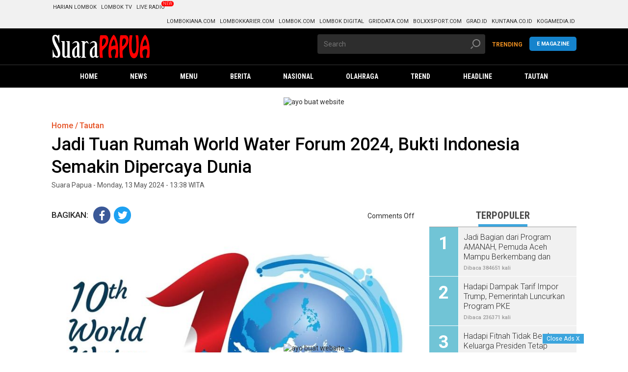

--- FILE ---
content_type: text/html; charset=UTF-8
request_url: https://suarapapuanews.com/2024/05/13/jadi-tuan-rumah-world-water-forum-2024-bukti-indonesia-semakin-dipercaya-dunia/
body_size: 17611
content:
<!DOCTYPE html>
<html lang="en-US">
    <head>
        <meta UTF-8 />
        <meta http-equiv="X-UA-Compatible" content="IE=edge,chrome=1" />
        <meta name="viewport" content="width=device-width" />

		<link rel="shortcut icon" href="https://suarapapuanews.com/wp-content/themes/kompasX/favicon.ico" />
        <link rel="stylesheet" href="https://suarapapuanews.com/wp-content/themes/kompasX/css/kcm2017-article.min.css" type="text/css" />
        <link rel="stylesheet" href="https://suarapapuanews.com/wp-content/themes/kompasX/css/kcm2017-iconpack-article.min.css" type="text/css" />
        <link rel="stylesheet" href="https://suarapapuanews.com/wp-content/themes/kompasX/css/kcm2019-photo-article.min.css" type="text/css" />

		<link rel="stylesheet" type="text/css" href="https://suarapapuanews.com/wp-content/themes/kompasX/style.css" />
        <link rel="stylesheet" type="text/css" href="https://suarapapuanews.com/wp-content/themes/kompasX/css/mobile.css" />

        <link rel="stylesheet" href="https://fonts.googleapis.com/css?family=Roboto+Condensed:200,300,700|Roboto:300,300i,400,400i,500,700,700i" />

        <!--<script src="https://suarapapuanews.com/wp-content/themes/kompasX/js/jquery-1.12.0.min.js"></script>-->
        <script src="https://suarapapuanews.com/wp-content/themes/kompasX/js/modernizr.custom.js"></script>
		<!--<script src="https://suarapapuanews.com/wp-content/themes/kompasX/js/mobile-1.js"></script>-->

		<!--<link rel="stylesheet" type="text/css" href="https://suarapapuanews.com/wp-content/themes/kompasX/style.css" />-->

        <style type="text/css">
            /* Avoid empty images to appear as broken */
            img:not([src]):not([srcset]) {
                visibility: hidden;
            }
        </style>

		<title>Jadi Tuan Rumah World Water Forum 2024, Bukti Indonesia Semakin Dipercaya Dunia &#8211; Suara Papua</title>
<meta name='robots' content='max-image-preview:large' />
<link rel="alternate" type="application/rss+xml" title="Suara Papua &raquo; Feed" href="https://suarapapuanews.com/feed/" />
<link rel="alternate" title="oEmbed (JSON)" type="application/json+oembed" href="https://suarapapuanews.com/wp-json/oembed/1.0/embed?url=https%3A%2F%2Fsuarapapuanews.com%2F2024%2F05%2F13%2Fjadi-tuan-rumah-world-water-forum-2024-bukti-indonesia-semakin-dipercaya-dunia%2F" />
<link rel="alternate" title="oEmbed (XML)" type="text/xml+oembed" href="https://suarapapuanews.com/wp-json/oembed/1.0/embed?url=https%3A%2F%2Fsuarapapuanews.com%2F2024%2F05%2F13%2Fjadi-tuan-rumah-world-water-forum-2024-bukti-indonesia-semakin-dipercaya-dunia%2F&#038;format=xml" />
<style id='wp-img-auto-sizes-contain-inline-css' type='text/css'>
img:is([sizes=auto i],[sizes^="auto," i]){contain-intrinsic-size:3000px 1500px}
/*# sourceURL=wp-img-auto-sizes-contain-inline-css */
</style>
<style id='wp-emoji-styles-inline-css' type='text/css'>

	img.wp-smiley, img.emoji {
		display: inline !important;
		border: none !important;
		box-shadow: none !important;
		height: 1em !important;
		width: 1em !important;
		margin: 0 0.07em !important;
		vertical-align: -0.1em !important;
		background: none !important;
		padding: 0 !important;
	}
/*# sourceURL=wp-emoji-styles-inline-css */
</style>
<style id='wp-block-library-inline-css' type='text/css'>
:root{--wp-block-synced-color:#7a00df;--wp-block-synced-color--rgb:122,0,223;--wp-bound-block-color:var(--wp-block-synced-color);--wp-editor-canvas-background:#ddd;--wp-admin-theme-color:#007cba;--wp-admin-theme-color--rgb:0,124,186;--wp-admin-theme-color-darker-10:#006ba1;--wp-admin-theme-color-darker-10--rgb:0,107,160.5;--wp-admin-theme-color-darker-20:#005a87;--wp-admin-theme-color-darker-20--rgb:0,90,135;--wp-admin-border-width-focus:2px}@media (min-resolution:192dpi){:root{--wp-admin-border-width-focus:1.5px}}.wp-element-button{cursor:pointer}:root .has-very-light-gray-background-color{background-color:#eee}:root .has-very-dark-gray-background-color{background-color:#313131}:root .has-very-light-gray-color{color:#eee}:root .has-very-dark-gray-color{color:#313131}:root .has-vivid-green-cyan-to-vivid-cyan-blue-gradient-background{background:linear-gradient(135deg,#00d084,#0693e3)}:root .has-purple-crush-gradient-background{background:linear-gradient(135deg,#34e2e4,#4721fb 50%,#ab1dfe)}:root .has-hazy-dawn-gradient-background{background:linear-gradient(135deg,#faaca8,#dad0ec)}:root .has-subdued-olive-gradient-background{background:linear-gradient(135deg,#fafae1,#67a671)}:root .has-atomic-cream-gradient-background{background:linear-gradient(135deg,#fdd79a,#004a59)}:root .has-nightshade-gradient-background{background:linear-gradient(135deg,#330968,#31cdcf)}:root .has-midnight-gradient-background{background:linear-gradient(135deg,#020381,#2874fc)}:root{--wp--preset--font-size--normal:16px;--wp--preset--font-size--huge:42px}.has-regular-font-size{font-size:1em}.has-larger-font-size{font-size:2.625em}.has-normal-font-size{font-size:var(--wp--preset--font-size--normal)}.has-huge-font-size{font-size:var(--wp--preset--font-size--huge)}.has-text-align-center{text-align:center}.has-text-align-left{text-align:left}.has-text-align-right{text-align:right}.has-fit-text{white-space:nowrap!important}#end-resizable-editor-section{display:none}.aligncenter{clear:both}.items-justified-left{justify-content:flex-start}.items-justified-center{justify-content:center}.items-justified-right{justify-content:flex-end}.items-justified-space-between{justify-content:space-between}.screen-reader-text{border:0;clip-path:inset(50%);height:1px;margin:-1px;overflow:hidden;padding:0;position:absolute;width:1px;word-wrap:normal!important}.screen-reader-text:focus{background-color:#ddd;clip-path:none;color:#444;display:block;font-size:1em;height:auto;left:5px;line-height:normal;padding:15px 23px 14px;text-decoration:none;top:5px;width:auto;z-index:100000}html :where(.has-border-color){border-style:solid}html :where([style*=border-top-color]){border-top-style:solid}html :where([style*=border-right-color]){border-right-style:solid}html :where([style*=border-bottom-color]){border-bottom-style:solid}html :where([style*=border-left-color]){border-left-style:solid}html :where([style*=border-width]){border-style:solid}html :where([style*=border-top-width]){border-top-style:solid}html :where([style*=border-right-width]){border-right-style:solid}html :where([style*=border-bottom-width]){border-bottom-style:solid}html :where([style*=border-left-width]){border-left-style:solid}html :where(img[class*=wp-image-]){height:auto;max-width:100%}:where(figure){margin:0 0 1em}html :where(.is-position-sticky){--wp-admin--admin-bar--position-offset:var(--wp-admin--admin-bar--height,0px)}@media screen and (max-width:600px){html :where(.is-position-sticky){--wp-admin--admin-bar--position-offset:0px}}

/*# sourceURL=wp-block-library-inline-css */
</style><style id='global-styles-inline-css' type='text/css'>
:root{--wp--preset--aspect-ratio--square: 1;--wp--preset--aspect-ratio--4-3: 4/3;--wp--preset--aspect-ratio--3-4: 3/4;--wp--preset--aspect-ratio--3-2: 3/2;--wp--preset--aspect-ratio--2-3: 2/3;--wp--preset--aspect-ratio--16-9: 16/9;--wp--preset--aspect-ratio--9-16: 9/16;--wp--preset--color--black: #000000;--wp--preset--color--cyan-bluish-gray: #abb8c3;--wp--preset--color--white: #ffffff;--wp--preset--color--pale-pink: #f78da7;--wp--preset--color--vivid-red: #cf2e2e;--wp--preset--color--luminous-vivid-orange: #ff6900;--wp--preset--color--luminous-vivid-amber: #fcb900;--wp--preset--color--light-green-cyan: #7bdcb5;--wp--preset--color--vivid-green-cyan: #00d084;--wp--preset--color--pale-cyan-blue: #8ed1fc;--wp--preset--color--vivid-cyan-blue: #0693e3;--wp--preset--color--vivid-purple: #9b51e0;--wp--preset--gradient--vivid-cyan-blue-to-vivid-purple: linear-gradient(135deg,rgb(6,147,227) 0%,rgb(155,81,224) 100%);--wp--preset--gradient--light-green-cyan-to-vivid-green-cyan: linear-gradient(135deg,rgb(122,220,180) 0%,rgb(0,208,130) 100%);--wp--preset--gradient--luminous-vivid-amber-to-luminous-vivid-orange: linear-gradient(135deg,rgb(252,185,0) 0%,rgb(255,105,0) 100%);--wp--preset--gradient--luminous-vivid-orange-to-vivid-red: linear-gradient(135deg,rgb(255,105,0) 0%,rgb(207,46,46) 100%);--wp--preset--gradient--very-light-gray-to-cyan-bluish-gray: linear-gradient(135deg,rgb(238,238,238) 0%,rgb(169,184,195) 100%);--wp--preset--gradient--cool-to-warm-spectrum: linear-gradient(135deg,rgb(74,234,220) 0%,rgb(151,120,209) 20%,rgb(207,42,186) 40%,rgb(238,44,130) 60%,rgb(251,105,98) 80%,rgb(254,248,76) 100%);--wp--preset--gradient--blush-light-purple: linear-gradient(135deg,rgb(255,206,236) 0%,rgb(152,150,240) 100%);--wp--preset--gradient--blush-bordeaux: linear-gradient(135deg,rgb(254,205,165) 0%,rgb(254,45,45) 50%,rgb(107,0,62) 100%);--wp--preset--gradient--luminous-dusk: linear-gradient(135deg,rgb(255,203,112) 0%,rgb(199,81,192) 50%,rgb(65,88,208) 100%);--wp--preset--gradient--pale-ocean: linear-gradient(135deg,rgb(255,245,203) 0%,rgb(182,227,212) 50%,rgb(51,167,181) 100%);--wp--preset--gradient--electric-grass: linear-gradient(135deg,rgb(202,248,128) 0%,rgb(113,206,126) 100%);--wp--preset--gradient--midnight: linear-gradient(135deg,rgb(2,3,129) 0%,rgb(40,116,252) 100%);--wp--preset--font-size--small: 13px;--wp--preset--font-size--medium: 20px;--wp--preset--font-size--large: 36px;--wp--preset--font-size--x-large: 42px;--wp--preset--spacing--20: 0.44rem;--wp--preset--spacing--30: 0.67rem;--wp--preset--spacing--40: 1rem;--wp--preset--spacing--50: 1.5rem;--wp--preset--spacing--60: 2.25rem;--wp--preset--spacing--70: 3.38rem;--wp--preset--spacing--80: 5.06rem;--wp--preset--shadow--natural: 6px 6px 9px rgba(0, 0, 0, 0.2);--wp--preset--shadow--deep: 12px 12px 50px rgba(0, 0, 0, 0.4);--wp--preset--shadow--sharp: 6px 6px 0px rgba(0, 0, 0, 0.2);--wp--preset--shadow--outlined: 6px 6px 0px -3px rgb(255, 255, 255), 6px 6px rgb(0, 0, 0);--wp--preset--shadow--crisp: 6px 6px 0px rgb(0, 0, 0);}:where(.is-layout-flex){gap: 0.5em;}:where(.is-layout-grid){gap: 0.5em;}body .is-layout-flex{display: flex;}.is-layout-flex{flex-wrap: wrap;align-items: center;}.is-layout-flex > :is(*, div){margin: 0;}body .is-layout-grid{display: grid;}.is-layout-grid > :is(*, div){margin: 0;}:where(.wp-block-columns.is-layout-flex){gap: 2em;}:where(.wp-block-columns.is-layout-grid){gap: 2em;}:where(.wp-block-post-template.is-layout-flex){gap: 1.25em;}:where(.wp-block-post-template.is-layout-grid){gap: 1.25em;}.has-black-color{color: var(--wp--preset--color--black) !important;}.has-cyan-bluish-gray-color{color: var(--wp--preset--color--cyan-bluish-gray) !important;}.has-white-color{color: var(--wp--preset--color--white) !important;}.has-pale-pink-color{color: var(--wp--preset--color--pale-pink) !important;}.has-vivid-red-color{color: var(--wp--preset--color--vivid-red) !important;}.has-luminous-vivid-orange-color{color: var(--wp--preset--color--luminous-vivid-orange) !important;}.has-luminous-vivid-amber-color{color: var(--wp--preset--color--luminous-vivid-amber) !important;}.has-light-green-cyan-color{color: var(--wp--preset--color--light-green-cyan) !important;}.has-vivid-green-cyan-color{color: var(--wp--preset--color--vivid-green-cyan) !important;}.has-pale-cyan-blue-color{color: var(--wp--preset--color--pale-cyan-blue) !important;}.has-vivid-cyan-blue-color{color: var(--wp--preset--color--vivid-cyan-blue) !important;}.has-vivid-purple-color{color: var(--wp--preset--color--vivid-purple) !important;}.has-black-background-color{background-color: var(--wp--preset--color--black) !important;}.has-cyan-bluish-gray-background-color{background-color: var(--wp--preset--color--cyan-bluish-gray) !important;}.has-white-background-color{background-color: var(--wp--preset--color--white) !important;}.has-pale-pink-background-color{background-color: var(--wp--preset--color--pale-pink) !important;}.has-vivid-red-background-color{background-color: var(--wp--preset--color--vivid-red) !important;}.has-luminous-vivid-orange-background-color{background-color: var(--wp--preset--color--luminous-vivid-orange) !important;}.has-luminous-vivid-amber-background-color{background-color: var(--wp--preset--color--luminous-vivid-amber) !important;}.has-light-green-cyan-background-color{background-color: var(--wp--preset--color--light-green-cyan) !important;}.has-vivid-green-cyan-background-color{background-color: var(--wp--preset--color--vivid-green-cyan) !important;}.has-pale-cyan-blue-background-color{background-color: var(--wp--preset--color--pale-cyan-blue) !important;}.has-vivid-cyan-blue-background-color{background-color: var(--wp--preset--color--vivid-cyan-blue) !important;}.has-vivid-purple-background-color{background-color: var(--wp--preset--color--vivid-purple) !important;}.has-black-border-color{border-color: var(--wp--preset--color--black) !important;}.has-cyan-bluish-gray-border-color{border-color: var(--wp--preset--color--cyan-bluish-gray) !important;}.has-white-border-color{border-color: var(--wp--preset--color--white) !important;}.has-pale-pink-border-color{border-color: var(--wp--preset--color--pale-pink) !important;}.has-vivid-red-border-color{border-color: var(--wp--preset--color--vivid-red) !important;}.has-luminous-vivid-orange-border-color{border-color: var(--wp--preset--color--luminous-vivid-orange) !important;}.has-luminous-vivid-amber-border-color{border-color: var(--wp--preset--color--luminous-vivid-amber) !important;}.has-light-green-cyan-border-color{border-color: var(--wp--preset--color--light-green-cyan) !important;}.has-vivid-green-cyan-border-color{border-color: var(--wp--preset--color--vivid-green-cyan) !important;}.has-pale-cyan-blue-border-color{border-color: var(--wp--preset--color--pale-cyan-blue) !important;}.has-vivid-cyan-blue-border-color{border-color: var(--wp--preset--color--vivid-cyan-blue) !important;}.has-vivid-purple-border-color{border-color: var(--wp--preset--color--vivid-purple) !important;}.has-vivid-cyan-blue-to-vivid-purple-gradient-background{background: var(--wp--preset--gradient--vivid-cyan-blue-to-vivid-purple) !important;}.has-light-green-cyan-to-vivid-green-cyan-gradient-background{background: var(--wp--preset--gradient--light-green-cyan-to-vivid-green-cyan) !important;}.has-luminous-vivid-amber-to-luminous-vivid-orange-gradient-background{background: var(--wp--preset--gradient--luminous-vivid-amber-to-luminous-vivid-orange) !important;}.has-luminous-vivid-orange-to-vivid-red-gradient-background{background: var(--wp--preset--gradient--luminous-vivid-orange-to-vivid-red) !important;}.has-very-light-gray-to-cyan-bluish-gray-gradient-background{background: var(--wp--preset--gradient--very-light-gray-to-cyan-bluish-gray) !important;}.has-cool-to-warm-spectrum-gradient-background{background: var(--wp--preset--gradient--cool-to-warm-spectrum) !important;}.has-blush-light-purple-gradient-background{background: var(--wp--preset--gradient--blush-light-purple) !important;}.has-blush-bordeaux-gradient-background{background: var(--wp--preset--gradient--blush-bordeaux) !important;}.has-luminous-dusk-gradient-background{background: var(--wp--preset--gradient--luminous-dusk) !important;}.has-pale-ocean-gradient-background{background: var(--wp--preset--gradient--pale-ocean) !important;}.has-electric-grass-gradient-background{background: var(--wp--preset--gradient--electric-grass) !important;}.has-midnight-gradient-background{background: var(--wp--preset--gradient--midnight) !important;}.has-small-font-size{font-size: var(--wp--preset--font-size--small) !important;}.has-medium-font-size{font-size: var(--wp--preset--font-size--medium) !important;}.has-large-font-size{font-size: var(--wp--preset--font-size--large) !important;}.has-x-large-font-size{font-size: var(--wp--preset--font-size--x-large) !important;}
/*# sourceURL=global-styles-inline-css */
</style>

<style id='classic-theme-styles-inline-css' type='text/css'>
/*! This file is auto-generated */
.wp-block-button__link{color:#fff;background-color:#32373c;border-radius:9999px;box-shadow:none;text-decoration:none;padding:calc(.667em + 2px) calc(1.333em + 2px);font-size:1.125em}.wp-block-file__button{background:#32373c;color:#fff;text-decoration:none}
/*# sourceURL=/wp-includes/css/classic-themes.min.css */
</style>
<link rel='stylesheet' id='owl1_css-css' href='https://suarapapuanews.com/wp-content/themes/kompasX/owlcarousel/assets/owl.carousel.min.css' type='text/css' media='all' />
<link rel='stylesheet' id='owl2_css-css' href='https://suarapapuanews.com/wp-content/themes/kompasX/owlcarousel/assets/owl.theme.default.min.css' type='text/css' media='all' />
<script type="text/javascript" src="https://suarapapuanews.com/wp-content/themes/kompasX/js/jquery-2.2.1.min.js" id="jquery-js"></script>
<link rel="https://api.w.org/" href="https://suarapapuanews.com/wp-json/" /><link rel="alternate" title="JSON" type="application/json" href="https://suarapapuanews.com/wp-json/wp/v2/posts/15507" /><link rel="EditURI" type="application/rsd+xml" title="RSD" href="https://suarapapuanews.com/xmlrpc.php?rsd" />
<meta name="generator" content="WordPress 6.9" />
<link rel="canonical" href="https://suarapapuanews.com/2024/05/13/jadi-tuan-rumah-world-water-forum-2024-bukti-indonesia-semakin-dipercaya-dunia/" />
<link rel='shortlink' href='https://suarapapuanews.com/?p=15507' />
<link rel="icon" href="https://suarapapuanews.com/wp-content/uploads/2022/03/cropped-512x512-2-32x32.png" sizes="32x32" />
<link rel="icon" href="https://suarapapuanews.com/wp-content/uploads/2022/03/cropped-512x512-2-192x192.png" sizes="192x192" />
<link rel="apple-touch-icon" href="https://suarapapuanews.com/wp-content/uploads/2022/03/cropped-512x512-2-180x180.png" />
<meta name="msapplication-TileImage" content="https://suarapapuanews.com/wp-content/uploads/2022/03/cropped-512x512-2-270x270.png" />
<style id="kirki-inline-styles"></style>    </head>

    <body class="wp-singular post-template-default single single-post postid-15507 single-format-standard wp-theme-kompasX smartphone">

	
		<div id="header-desktop" class="desktop">

<div class="header header--sumpah-pemuda clearfix">
	
	<!-- menunya manual ternyata wkkkk -->
<div class="row clearfix network">
	<div class="container clearfix network__wrap"> 
		<ul class="network__row network__row--left clearfix">
			<li class="network__item">
				<a class="network__link" href="#" target="_blank">Harian Lombok</a>
			</li>
			<li class="network__item">
				<a class="network__link" href="#" target="_blank">Lombok TV</a>
			</li>
			<li class="network__item">
				<a class="network__link network--hot" href="j#" data-badge="New">Live Radio</a>
			</li>
		</ul>

		<ul class="network__row network__row--right clearfix">
			<li class="network__item">
				<a class="network__link" href="h#" target="_blank">Lombokiana.com</a>
			</li>
			<li class="network__item">
				<a class="network__link" href="#" target="_blank">Lombokkarier.com</a>
			</li>
			<li class="network__item">
				<a class="network__link" href="#" target="_blank">Lombok.com</a>
			</li>
			<li class="network__item">
				<a class="network__link" href="#" target="_blank">Lombok Digital</a>
			</li>
			<li class="network__item">
				<a class="network__link" href="#" target="_blank">Griddata.com</a>
			</li>
			<li class="network__item">
				<a class="network__link" href="#" target="_blank">Bolxxsport.com</a>
			</li>
			<li class="network__item">
				<a class="network__link" href="#" target="_blank">Grad.id</a>
			</li>
			<li class="network__item">
				<a class="network__link" href="#" target="_blank">Kuntana.co.id</a>
			</li>
			<li class="network__item">
				<a class="network__link" href="#" target="_blank">Kogamedia.id</a>
			</li>
		</ul>
	</div>
</div>
    <!-- logo Lombokcom-->
    <div class="row clearfix header__wrap">
        <div class="container clearfix header__row">
            <div class="row col-offset-fluid clearfix">
                
				<div class="col-bs10-5 clearfix">
                    <div class="logo">
                        <a href="https://suarapapuanews.com/">
                            <img src="https://suarapapuanews.com/wp-content/uploads/2022/03/suarapapua.png">
                        </a>
                    </div>
                    
					<!--<div class="logo__awards">
                        <div class="logo__awards__item">
                            <a href="#" data-type="tooltips" data-placement="right" data-text="International Fact-Checking Network " class="logo__awards__link">
                                <img class="lozad" data-src="https://suarapapuanews.com/wp-content/themes/kompasX/img/logo-ifcn-small.png" alt="" />
                            </a>
                        </div>
                    </div>-->
				</div>

                <div class="col-bs10-5 clearfix">
                    <form class="search search--header col-bs12-8 col-offset-0" action="https://suarapapuanews.com/">
                        <input class="form__input form__input__header" id="search" type="text" name="s" placeholder="Search">
                        <input class="form__button form__button__header" type="submit" name="submit">
                        <span class="search--icon">
                            <svg class="icon icon-search" title="icon-search">
                                <use xlink:href="#icon-search" />
                            </svg>
                        </span>
                    </form>
					
					<div class="kid__wrap">
                        <a target="_blank" href="#" class="kid__button">E Magazine</a>
                    </div>

					<div class="sso__header col-bs12-4">
                        <ul class="sso__wrap">
                            <li class="sso__item" id="sso__item">
                                <a id="txt_signin" class="sso__link" href="https://suarapapuanews.com/category/trend/">TRENDING</a>
                            </li>
                        </ul>
                    </div>

                </div>
            </div>
        </div>
    </div>

    <!-- nav-->
    <div class="js-nav-offset"></div>
    <div class="row clearfix nav">
        <!-- (ads.skin.full) -->
        <div class="container clearfix nav__wrap">
            <div class="logo logo--sticky">
                <a href="https://suarapapuanews.com/"><img class="lozad" data-src="https://suarapapuanews.com/wp-content/uploads/2022/03/suarapapuafix.png" alt="Suara Papua" /></a>
            </div>

			<ul id="main_menu" class="main_menu nav__row clearfix"><li id="menu-item-128" class="nav__item menu-item menu-item-type-post_type menu-item-object-page menu-item-home"><a class="nav__link"  href="https://suarapapuanews.com/"><span>Home</span></a></li>
<li id="menu-item-119" class="nav__item menu-item menu-item-type-custom menu-item-object-custom menu-item-has-children has-sub"><a class="nav__link"  href="#"><span>News</span></a>
<ul class='nav__sub'>
	<li id="menu-item-124" class="nav__item menu-item menu-item-type-taxonomy menu-item-object-category"><a class="nav__link"  href="https://suarapapuanews.com/category/berita/"><span>Berita</span></a></li>
	<li id="menu-item-129" class="nav__item menu-item menu-item-type-post_type menu-item-object-page menu-item-home"><a class="nav__link"  href="https://suarapapuanews.com/"><span>Headline</span></a></li>
</ul>
</li>
<li id="menu-item-126" class="nav__item menu-item menu-item-type-custom menu-item-object-custom menu-item-has-children has-sub"><a class="nav__link"  href="#"><span>Menu</span></a>
<ul class='nav__sub'>
	<li id="menu-item-131" class="nav__item menu-item menu-item-type-taxonomy menu-item-object-category"><a class="nav__link"  href="https://suarapapuanews.com/category/nasional/"><span>Nasional</span></a></li>
	<li id="menu-item-132" class="nav__item menu-item menu-item-type-taxonomy menu-item-object-category"><a class="nav__link"  href="https://suarapapuanews.com/category/olahraga/"><span>Olahraga</span></a></li>
	<li id="menu-item-133" class="nav__item menu-item menu-item-type-taxonomy menu-item-object-category"><a class="nav__link"  href="https://suarapapuanews.com/category/headline/"><span>Headline</span></a></li>
	<li id="menu-item-134" class="nav__item menu-item menu-item-type-taxonomy menu-item-object-category"><a class="nav__link"  href="https://suarapapuanews.com/category/trend/"><span>Trend</span></a></li>
	<li id="menu-item-130" class="nav__item menu-item menu-item-type-taxonomy menu-item-object-category"><a class="nav__link"  href="https://suarapapuanews.com/category/berita/"><span>Berita</span></a></li>
</ul>
</li>
<li id="menu-item-113" class="nav__item menu-item menu-item-type-taxonomy menu-item-object-category"><a class="nav__link"  href="https://suarapapuanews.com/category/berita/"><span>Berita</span></a></li>
<li id="menu-item-114" class="nav__item menu-item menu-item-type-taxonomy menu-item-object-category"><a class="nav__link"  href="https://suarapapuanews.com/category/nasional/"><span>Nasional</span></a></li>
<li id="menu-item-115" class="nav__item menu-item menu-item-type-taxonomy menu-item-object-category"><a class="nav__link"  href="https://suarapapuanews.com/category/olahraga/"><span>Olahraga</span></a></li>
<li id="menu-item-116" class="nav__item menu-item menu-item-type-taxonomy menu-item-object-category"><a class="nav__link"  href="https://suarapapuanews.com/category/trend/"><span>Trend</span></a></li>
<li id="menu-item-118" class="nav__item menu-item menu-item-type-taxonomy menu-item-object-category"><a class="nav__link"  href="https://suarapapuanews.com/category/headline/"><span>Headline</span></a></li>
<li id="menu-item-117" class="nav__item menu-item menu-item-type-taxonomy menu-item-object-category current-post-ancestor current-menu-parent current-post-parent"><a class="nav__link"  href="https://suarapapuanews.com/category/uncategorized/"><span>Tautan</span></a></li>
</ul>            

		</div><!-- container-->
	</div><!--/row clearfix nav-->
</div><!--header header--sumpah-pemuda clearfix-->

</div><!--/header-desktop-->
		<div class="mobile">

	<script>
		/* Open the sidenav */
		function openNav() {
		  document.getElementById("mySidenav").style.width = "100%";
		}
		/* Close/hide the sidenav */
		function closeNav() {
		  document.getElementById("mySidenav").style.width = "0";
		}
	</script>

	<div id="mySidenav" class="sidenav">
		<a href="javascript:void(0)" class="closebtn btn-close pointer" onclick="closeNav()">
			<img class="lozad" data-src="https://suarapapuanews.com/wp-content/themes/kompasX/img/close.png">
		</a>

		<div id="Menu-Panel">

			<!-- s : search baru -->
			<div class="searchInput__inside">
				<form id="searchnews" name="searchnews" method="get" action="https://suarapapuanews.com/">
					<input id="searchInput1" type="text" placeholder="Cari..." class="defaultText" autocomplete="off" name="s" value="">
					<button type="submit" title="Cari" class="searchInput__button">
						<a href="javascript:void(0)" onclick="cari()" class="searchInput__link">
							<img class="lozad" data-src="https://suarapapuanews.com/wp-content/themes/kompasX/img/search.png" alt="">
						</a>
					</button>
				</form>
				<div class="clearit"></div>
			</div><!-- e : search baru -->

			<div class="login-menu">
				<span id="txt_signin">					
					<a href="https://suarapapuanews.com/wp-login.php" class="link-menu">
						<span class="icon-user"></span>
						Masuk
					</a>
				</span>
			</div>

			<div class="merge-new-menu clearfix">
				<ul class="mainMenuP new-menu" id="replace_with_commbreak" lifetime="10800">
					<li><a href="https://suarapapuanews.com/"><span class="icon-home"></span>Home</a></li>
					<li><a href="#nasional"><span class="icon-news"></span>Nasional</a></li>
					<li><a href="#regional"><span class="icon-news"></span>Regional</a></li>
					<li><a href="#megapolitan"><span class="icon-news"></span>Megapolitan</a></li>
					<li><a href="#global"><span class="icon-news"></span>Global</a></li>
					<li><a href="#kilasdaerah/"><span class="icon-news"></span>Kilas Daerah</a></li>
					<li><a href="#kilaskorporasi"><span class="icon-news"></span>Kilas Korporasi</a></li>
					<li><a href="#kilaskementerian"><span class="icon-news"></span>Kilas Kementerian</a></li>
					<li><a href="#sorotpolitik"><span class="icon-news"></span>Sorot Politik</a></li>  
					<li><a href="#kilasbadannegara"><span class="icon-news"></span>Kilas Badan Negara</a></li>
					<li><a href="#kilasparlemen"><span class="icon-news"></span>Kilas Parlemen</a></li>
					<li><a href="#tren"><span class="icon-news"></span>Tren</a></li>
					<li><a href="#hype"><span class="icon-news"></span>Hype</a></li>   
					<li><a href="#food"><span class="icon-news"></span>Food</a></li>                                                         
					<li><a href="#money"><span class="icon-money"></span>Money</a></li>
					<li><a href="#kilasbumn/"><span class="icon-news"></span>KILAS BUMN</a></li>
					<li><a href="#kilasbadan/"><span class="icon-news"></span>KILAS BADAN</a></li>
					<li><a href="#kilastransportasi/"><span class="icon-news"></span>KILAS TRANSPORTASI</a></li>
													
					<li><a href="#vik/"><span class="icon-vik"><img class="lozad" data-src="https://suarapapuanews.com/wp-content/themes/kompasX/img/icon-vik.png"></span></a></li>
				</ul>

				<ul class="mainMenuP new-menu" id="replace_with_commbreak" lifetime="10800">
					<li><a href="#bola/"><span class="icon-bola"></span>Bola</a></li>
					<li><a href="#tekno"><span class="icon-tekno"></span>Tekno</a></li>
					<li><a href="#sains"><span class="icon-sains"></span>Sains</a></li>                                
					<li><a href="#otomotif"><span class="icon-otomotif"></span>Otomotif</a></li>                                
					<li><a href="#lifestyle"><span class="icon-news"></span>Lifestyle</a></li>                                
					<li><a href="#health"><span class="icon-news"></span>Health</a></li>                                
					<li><a href="#properti"><span class="icon-office"></span>Properti</a></li>
					<li><a href="#sorot"><span class="icon-news"></span>sorot properti</a></li>                    
					<li><a href="#travel"><span class="icon-travel"></span>Travel</a></li>                                
					<li><a href="#ohayojepang"><span class="icon-travel"></span>Ohayo Jepang</a></li>                                
					<li><a href="#pesonaindonesia"><span class="icon-travel"></span>Pesona Indonesia</a></li>                                
					<li><a href="#edukasi"><span class="icon-edukasi"></span>Edukasi</a></li>
					<li><a href="#kolom"><span class="icon-user-tie"></span>Kolom</a></li>                                
					<li><a href="#foto"><span class="icon-news"></span>Images</a></li>                                
					<li><a href="#jeo"><span class="icon-news"></span>JEO</a></li>
					<li><a href="#"><span></span></a></li>
					<li><a href="#"><span></span></a></li>
					<li><a target="_blank" href="#Lomboktv"><span class="icon-ktv"><img class="lozad" data-src="https://suarapapuanews.com/wp-content/themes/kompasX/img/icon-ktv.png"></span></a></li>
				</ul>
			</div>

			<ul class="mainMenuP second clearfix" id="replace_with_commbreak" lifetime="10800">
				<li class="new-menu link-Lombokiana">
					<a href="#Lombokiana" target="_blank">LombokIANA
						</a>
				</li>
				<li class="new-menu link-juara">
					<a href="#bolasport" target="_blank"> BOLASPORT
						</a>
				</li>
				<li class="new-menu link-otomania">
					<a href="#gridoto" target="_blank"> GRIDOTOX
						</a>
				</li>
				<li class="new-menu link-Lombokkarier">
					<a href="Lombokkarier" target="_blank"> LombokKARIER
						</a>
				</li>
				<li class="new-menu link-grazera">
					<a href="#gramedia" target="_blank"> LOMBOKMEDIA
						</a>
				</li>
				<li class="new-menu link-grazera">
					<a href="#ebooks.gramedia" target="_blank"> LOMBOKMEDIA DIGITAL
						</a>
				</li>
				<li class="new-menu link-grazera">
					<a href="#grid.id" target="_blank"> LOMBOKMEDIA.ID
						</a>
				</li>
				<li class="new-menu link-grazera">
					<a href="#m.kontan.co.id" target="_blank"> KONTRAX
						</a>
				</li>
				<li class="new-menu link-grazera">
					<a href="#kgmedia.id/" target="_blank"> LOMBOKMEDIA.ID
						</a>
				</li>
			</ul>
			
			<ul class="menu-share floating-share clearfix">
				<li><a href="https://facebook.com/" target="_blank"><span class="ico-share icon-fb ico-bg"><img class="lozad" data-src="https://suarapapuanews.com/wp-content/themes/kompasX/img/icon-facebook.png"></span></a>
				</li>
				<li><a href="https://twitter.com/" target="_blank"><span class="ico-share icon-tw ico-bg"><img class="lozad" data-src="https://suarapapuanews.com/wp-content/themes/kompasX/img/icon-twitter.png"></span></a>
				</li>
				<li><a href="https://instagram.com/" target="_blank"><span class="ico-share icon-ig ico-bg"><img class="lozad" data-src="https://suarapapuanews.com/wp-content/themes/kompasX/img/icon-instagram.png"></span></a>
				</li>
				<li><a href="https://pinterest.com/" target="_blank"><span class="ico-share icon-pint ico-bg"><img class="lozad" data-src="https://suarapapuanews.com/wp-content/themes/kompasX/img/icon-pinterest.png"></span></a>
				</li>
				<li><a href="https://line.com/" target="_blank"><span class="ico-share icon-line ico-bg"><img class="lozad" data-src="https://suarapapuanews.com/wp-content/themes/kompasX/img/icon-line.png"></span></a>
				</li>
			</ul>

		</div><!--Menu-Panel-->
	</div><!--sideNav-Menu-->

	<!-- s : header -->
	<div class="header row " id="menuHeader">

		<div class="logo left">
			<a href="https://suarapapuanews.com/"> <img src="https://suarapapuanews.com/wp-content/uploads/2022/03/suarapapua.png" width="210"> </a>
		</div>
		
		<!-- s: langganan -->
		<div class="kid__wrap">
			<a target="_blank" href="#info" class="kid__button">Epaper gratis</a>
		</div>
		<!-- e: langganan -->
				
		<!-- s : menu -->
		<div class="menu right" onclick="openNav()">
			<a href="#" class="btn-hamb pointer">
				<img class="lozad" data-src="https://suarapapuanews.com/wp-content/themes/kompasX/img/menu-search.png">
			</a>
			<span class="t-menu">jelajahi        </span>
		</div>
		<!-- e : menu -->
		<div class="clearit"></div>
	</div>
	<!-- e : header -->

	<!-- s : new-sub-menu -->
	<div class="new-sub-menu">
		<ul class="clearfix">
			<li  ><a href="#indeks/terpopuler/">Terpopuler</a></li>
			<li><a href="#news/">News</a></li>
			<li><a href="#tren"><span class="red-block">Tren</span></a></li>
			<li><a href="#hype"><span class="red-block">Hype</span></a></li>
			<li><a href="#food"><span class="red-block">Food</span></a></li>
			<li><a href="#bola/">Bola</a></li>
			<li><a href="#tekno/">Tekno</a></li>
			<li><a href="#money/">Money</a></li>
			<li><a target="_blank" href="#jeo/"><span class="red-block">JEO</span></a></li>
			<li><a href="#vik/">VIK</a></li>
			<li><a href="#otomotif/">Otomotif</a></li>
			<li><a href="#lifestyle/">Lifestyle</a></li>
			<li><a href="#health/">Health</a></li>
			<li><a href="#sains">Sains</a></li>
			<li><a href="#travel/">Travel</a></li>
			<li><a href="#edukasi/">Edukasi</a></li>
			<li><a href="#properti/">Properti</a></li>
			<li><a href="#foto/">Images</a></li>
			<li><a target="_blank" href="#sonora">Radio</a></li>
		</ul>
	</div>
	<!-- e : new-sub-menu -->

</div><!-- mobile -->
		<div class="row kcm__stick__wrap clearfix">
            <div class="kcm kcm__stick js-kcm-stick">

				<div class="kcm__stick__fluid kcm__stick__fluid--left">
	<div class="kcm__stick--left">
		<div id="div-gpt-ad-Skin_Left">
			<!--KODE IKLAN START-->

			<!--IKLAN END-->
		</div>
	</div>
</div>
				<div class="kcm__stick__fluid kcm__stick__fluid--right">
	<div class="kcm__stick--right">
		<div id="div-gpt-ad-Skin_Right">
			<!--KODE IKLAN START-->

			<!--IKLAN END-->
		</div>
	</div>
</div>
            </div>
        </div>
        <!-- container-->
        <div class="container clearfix">
            <div class="row mt2 col-offset-fluid clearfix">
                <div class="col-xs-10">

					<div class="kcm kcm__top clearfix" style="z-index: 0; margin-bottom: 10px;">
	<div id="div-gpt-ad-Top_1-1">
	<!--KODE IKLAN START-->
		<img src="https://live.staticflickr.com/65535/51970043282_363c92b049_b.jpg" alt="ayo buat website">
	<!--IKLAN END-->
	</div>
</div>
                </div>
            </div>

			
            <!-- read-->
            <div class="row mt2 col-offset-fluid clearfix">
                <div class="col-bs10-10">

					
<h3 class="breadcrumb clearfix">
	<ol class="breadcrumb__wrap" itemscope itemtype="http://schema.org/BreadcrumbList">

			
			<li class="breadcrumb__item" itemprop="itemListElement" itemscope itemtype="http://schema.org/ListItem"><a class="breadcrumb__link" itemtype="https://schema.org/Thing" itemprop="item" href="https://suarapapuanews.com/" title="Suara Papua"><span itemprop="name">Home</span></a></li>

			<li class="breadcrumb__item" itemprop="itemListElement" itemscope itemtype="http://schema.org/ListItem">
			<a class="breadcrumb__link" itemtype="https://schema.org/Thing" itemprop="item" href="https://suarapapuanews.com/category/uncategorized/" title="View all posts in Tautan" ><span itemprop="name">Tautan</span></a></li>
				</ul>
</h3>
	<!-- breadcrumb
                    <h3 class="breadcrumb clearfix">
                        <ul class="breadcrumb__wrap" itemscope itemtype="http://schema.org/BreadcrumbList">
                            <li class="breadcrumb__item" itemprop="itemListElement" itemscope itemtype="http://schema.org/ListItem">
                                <a class="breadcrumb__link" itemtype="https://schema.org/Thing" itemprop="item" href="https://www.kompas.com"><span itemprop="name">Home</span></a><meta itemprop="position" content="1" />
                            </li>
                            <li class="breadcrumb__item" itemprop="itemListElement" itemscope itemtype="http://schema.org/ListItem">
                                <a class="breadcrumb__link" itemtype="https://schema.org/Thing" itemprop="item" href="https://www.kompas.com/tren"><span itemprop="name">Tren</span></a><meta itemprop="position" content="2" />
                            </li>
                            <li class="breadcrumb__item" itemprop="itemListElement" itemscope itemtype="http://schema.org/ListItem">
                                <a class="breadcrumb__link" itemtype="https://schema.org/Thing" itemprop="item" href="https://www.kompas.com/tren/tren"><span itemprop="name">Tren</span></a><meta itemprop="position" content="3" />
                            </li>
                        </ul>
                    </h3>-->
                    <!-- read title-->
                    <h1 class="read__title">Jadi Tuan Rumah World Water Forum 2024, Bukti Indonesia Semakin Dipercaya Dunia</h1>
                </div>
            </div>

			
            <!-- read-->
            <div class="row col-offset-fluid clearfix js-giant-wp-sticky-parent">
                <div class="col-bs10-7 js-read-article">
                    <!-- read header-->
                    <div class="read__header col-offset-fluid clearfix">
                        <div class="col-bs10-10">
                            <div class="read__time">Suara Papua - Monday, 13 May 2024 - 13:38 WITA</div>
                        </div>
                        <div class="col-bs10-10">
                            <div class="social--inline eee">
                                <!-- share -->
                                <span class="social--text">Bagikan:</span>
                                <div class="social social--article clearfix">
                                    <div class="social__item">
                                        <a class="social__link social__link--facebook" href="http://www.facebook.com/sharer.php?u=https://suarapapuanews.com/2024/05/13/jadi-tuan-rumah-world-water-forum-2024-bukti-indonesia-semakin-dipercaya-dunia/" target="_blank">
                                            <svg class="icon icon-facebook" title="icon-facebook">
                                                <use xlink:href="#icon-facebook" />
                                            </svg>
                                        </a>
                                    </div>
                                    <div class="social__item">
                                        <a class="social__link social__link--twitter"
                                            href="https://twitter.com/intent/tweet?text=Check this page: https://suarapapuanews.com/2024/05/13/jadi-tuan-rumah-world-water-forum-2024-bukti-indonesia-semakin-dipercaya-dunia/" target="_blank">
                                            <svg class="icon icon-twitter" title="icon-twitter">
                                                <use xlink:href="#icon-twitter" />
                                            </svg>
                                        </a>
                                    </div>
                                </div>
                                <div class="comment__read__text">
									<span class="total_comment_share"> <span>Comments Off<span class="screen-reader-text"> on Jadi Tuan Rumah World Water Forum 2024, Bukti Indonesia Semakin Dipercaya Dunia</span></span></span>                                </div>
                            </div>
                        </div>
                    </div>
                    <!-- photo artikel-->
					<div class="photo">
						<img class="lozad" data-src="https://suarapapuanews.com/wp-content/uploads/2024/05/1434355.jpg" alt="Jadi Tuan Rumah World Water Forum 2024, Bukti Indonesia Semakin Dipercaya Dunia" />
						
						<div class="lmd-caption"><em>&nbsp;(<strong>Suara Papua</strong>)</em></div>
					</div>

                    <!-- read artikel-->
                    <div class="read__article mt2 clearfix js-tower-sticky-parent">
                        <div class="col-bs9-2 col-offset-0">
							<div id="div-gpt-ad-Skyscraper">
	<!--KODE IKLAN START-->

	<!--IKLAN END-->
</div>                        </div>
                        <div class="col-bs9-7">
                            <!-- read credit-->
                            <div class="read__credit clearfix">
                                <div class="read__credit__item" id="penulis"><span>Penulis</span> <a href="https://suarapapuanews.com/author/redaksi/" title="Posts by Maria Wenda" rel="author">Maria Wenda</a></div> | <div class="read__credit__item" id="editor"><span>Editor</span> <a href="https://suarapapuanews.com/author//"></a></div>
                            </div>

                            <!-- read content-->
                            <div class="read__content">

                                <p>Bali – Penunjukkan Indonesia sebagai tuan rumah World Water Forum (WWF) ke-10 di Bali pada 18-25 Mei 2024, merupakan bukti kepercayaan dunia terhadap bangsa Indonesia.</p>
<p>Menteri Komunikasi dan Informatika (Menkominfo), Budi Arie Setiadi mengatakan pihaknya sangat mendukung penuh WWF ke-10 di Indonesia karena hal tersebut merupakan bukti bahwa Indonesia semakin dipercaya dunia.</p>
<p>“Indonesia tercatat sebagai negara Asia Tenggara pertama yang terpilih menjadi tuan rumah World Water Forum, dan terpilihnya Indonesia sebagai tuan rumah merupakan tanda tingginya kepercayaan internasional terhadap Indonesia,” kata Budi saat ditemui di Bali.</p>
<p>Budi Arie juga mengatakan Kementerian Kominfo sangat mendukung penuh WWF ke-10, karena air merupakan kebutuhan dasar dan bagian dari hak asasi manusia. Dukungan tersebut direalisasikan Direktorat Jenderal Informasi dan Komunikasi Publik (IKP) Kominfo dengan melakukan promosi dan meningkatkan kesadaran serta keterlibatan aktif masyarakat dalam penyelenggaraan event internasional tersebut.</p>
<p>“Karena itulah, partisipasi aktif dari kita semua tanpa terkecuali, sangat dibutuhkan untuk bersama-sama mewujudkan dunia yang makmur dan sejahtera. Mari jaga bumi dan lingkungan kita, supaya air dapat terus terjaga dan terawat. Karena dengan air yang terjaga, maka air akan terus ada demi anak cucu dan generasi di masa mendatang,” ujar Budi.</p>
<p>Sementara itu, Sekretaris Deputi Pengelolaan Lingkungan dan Kehutanan, Kementerian Koordinator Bidang Kemaritiman dan Investasi (Kemenkomarves), Dirhansyah Conbul mengatakan WWF akan membahas soal pentingnya air bagi kehidupan masyarakat secara global.</p>
<p>“Itu semuanya berhubungan dalam aspek-aspek kemakmuran. Sesuai tema yang diangkat adalah Water for Shared Prosperity atau Air untuk Kemakmuran. Mengingat tantangan global sangat erat hubungannya dengan air,” jelas Dirhansyah.</p>
<p>Indonesia juga menggunakan WWF sebagai platform untuk memperjuangkan isu-isu global yang berkaitan dengan air, termasuk perubahan iklim, keanekaragaman hayati, dan pembangunan berkelanjutan. Dengan berbagi pengalaman, pengetahuan, dan teknologi, Indonesia berperan sebagai agen perubahan dalam mempromosikan solusi inovatif dan berkelanjutan untuk tantangan air di tingkat lokal, regional, dan global.</p>

                            </div>

							<div id="div-gpt-for-outstream">
	<!--KODE IKLAN START-->

	<!--IKLAN END-->
</div>
							<!-- Paging -->
							
                            <!-- read tag-->
							
                            <!-- berita terkait-->
                            <div class="related__inline ga--related mt2 clearfix"><h3><span>Berita Terkait</span></h3>	
	<h4 class="related__inline__title">
		<a href="https://suarapapuanews.com/2026/02/02/aparat-tegaskan-jamin-keamanan-masyarakat-dan-tindak-tegas-penembakan-opm-di-yahukimo/">Aparat Tegaskan Jamin Keamanan Masyarakat dan Tindak Tegas Penembakan OPM di Yahukimo</a>
	</h4>

	
	<h4 class="related__inline__title">
		<a href="https://suarapapuanews.com/2026/02/02/kekerasan-opm-di-yahukimo-ganggu-rasa-aman-masyarakat/">Kekerasan OPM di Yahukimo Ganggu Rasa Aman Masyarakat</a>
	</h4>

	
	<h4 class="related__inline__title">
		<a href="https://suarapapuanews.com/2026/02/02/opm-teror-rakyat-negara-tegas-menjaga-papua-tetap-aman-dan-damai/">OPM Teror Rakyat, Negara Tegas Menjaga Papua Tetap Aman dan Damai</a>
	</h4>

	
	<h4 class="related__inline__title">
		<a href="https://suarapapuanews.com/2026/02/02/kekejaman-opm-melampaui-batas-kemanusiaan-tokoh-papua-dukung-penindakan-tegas/">Kekejaman OPM Melampaui Batas Kemanusiaan, Tokoh Papua Dukung Penindakan Tegas</a>
	</h4>

	
	<h4 class="related__inline__title">
		<a href="https://suarapapuanews.com/2026/02/02/koperasi-desa-jadi-bagian-penting-kebijakan-pemerintah-di-sektor-ekonomi-rakyat/">Koperasi Desa Jadi Bagian Penting Kebijakan Pemerintah di Sektor Ekonomi Rakyat</a>
	</h4>

</div>
                        </div>
                    </div>

                    <div id="voucher__banner1">
	<!--KODE IKLAN START-->

	<!--IKLAN END-->
</div>					
					<div id="voucher__banner1">
	<!--KODE IKLAN START-->

	<!--IKLAN END-->
</div>
										<!-- end post -->

					

	<div class="row mt2 clearfix">
		<div class="title clearfix">
			<h2 class="title__content">Terkini Lainnya</h2>
		</div>
		<div class="latest ga--latest mt2 clearfix">

			
			<div class="article__list clearfix">
				<div class="article__list__asset clearfix">
					<div class="article__asset">
						<a href="https://suarapapuanews.com/2026/02/02/aparat-tegaskan-jamin-keamanan-masyarakat-dan-tindak-tegas-penembakan-opm-di-yahukimo/" target="_parent">
							<img
								class="lozad"
								data-src="https://suarapapuanews.com/wp-content/uploads/2025/04/Kepala-Operasi-Damai-Cartenz-2025-Brigjen-Pol.-Dr.-Faizal-Ramadhani-opm-papua-177x117.jpg"
								alt="Aparat Tegaskan Jamin Keamanan Masyarakat dan Tindak Tegas Penembakan OPM di Yahukimo"
							/>
						</a>
					</div>
				</div>
				<div class="article__list__title">
					<h3 class="article__title article__title--medium">
						<a class="article__link" href="https://suarapapuanews.com/2026/02/02/aparat-tegaskan-jamin-keamanan-masyarakat-dan-tindak-tegas-penembakan-opm-di-yahukimo/" target="_parent">Aparat Tegaskan Jamin Keamanan Masyarakat dan Tindak Tegas Penembakan OPM di Yahukimo</a>
					</h3>
				</div>
				<div class="article__list__info">
					<div class="article__subtitle article__subtitle--inline"><a href="https://suarapapuanews.com/category/uncategorized/" rel="category tag">Tautan</a></div>
					<div class="article__date">Monday, 2 February 2026</div>
				</div>
				<div class="clearfix"></div>
			</div>

			
			<div class="article__list clearfix">
				<div class="article__list__asset clearfix">
					<div class="article__asset">
						<a href="https://suarapapuanews.com/2026/02/02/kekerasan-opm-di-yahukimo-ganggu-rasa-aman-masyarakat/" target="_parent">
							<img
								class="lozad"
								data-src="https://suarapapuanews.com/wp-content/uploads/2026/02/opm-papua-tni-polri-aparat-keamanan-177x117.jpeg"
								alt="Kekerasan OPM di Yahukimo Ganggu Rasa Aman Masyarakat"
							/>
						</a>
					</div>
				</div>
				<div class="article__list__title">
					<h3 class="article__title article__title--medium">
						<a class="article__link" href="https://suarapapuanews.com/2026/02/02/kekerasan-opm-di-yahukimo-ganggu-rasa-aman-masyarakat/" target="_parent">Kekerasan OPM di Yahukimo Ganggu Rasa Aman Masyarakat</a>
					</h3>
				</div>
				<div class="article__list__info">
					<div class="article__subtitle article__subtitle--inline"><a href="https://suarapapuanews.com/category/uncategorized/" rel="category tag">Tautan</a></div>
					<div class="article__date">Monday, 2 February 2026</div>
				</div>
				<div class="clearfix"></div>
			</div>

			
			<div class="article__list clearfix">
				<div class="article__list__asset clearfix">
					<div class="article__asset">
						<a href="https://suarapapuanews.com/2026/02/02/opm-teror-rakyat-negara-tegas-menjaga-papua-tetap-aman-dan-damai/" target="_parent">
							<img
								class="lozad"
								data-src="https://suarapapuanews.com/wp-content/uploads/2026/02/Penangkapan-JN-anggota-OPM-yang-terlibat-langsung-dalam-pembunuhan-Danramil-1703-04Aradide-Lettu-Inf-Anm-Oktovianus-Sogalrey-177x117.jpg"
								alt="OPM Teror Rakyat, Negara Tegas Menjaga Papua Tetap Aman dan Damai"
							/>
						</a>
					</div>
				</div>
				<div class="article__list__title">
					<h3 class="article__title article__title--medium">
						<a class="article__link" href="https://suarapapuanews.com/2026/02/02/opm-teror-rakyat-negara-tegas-menjaga-papua-tetap-aman-dan-damai/" target="_parent">OPM Teror Rakyat, Negara Tegas Menjaga Papua Tetap Aman dan Damai</a>
					</h3>
				</div>
				<div class="article__list__info">
					<div class="article__subtitle article__subtitle--inline"><a href="https://suarapapuanews.com/category/uncategorized/" rel="category tag">Tautan</a></div>
					<div class="article__date">Monday, 2 February 2026</div>
				</div>
				<div class="clearfix"></div>
			</div>

			
			<div class="article__list clearfix">
				<div class="article__list__asset clearfix">
					<div class="article__asset">
						<a href="https://suarapapuanews.com/2026/02/02/kekejaman-opm-melampaui-batas-kemanusiaan-tokoh-papua-dukung-penindakan-tegas/" target="_parent">
							<img
								class="lozad"
								data-src="https://suarapapuanews.com/wp-content/uploads/2025/05/aparat-keamanan-tni-papua-opm-177x117.jpg"
								alt="Kekejaman OPM Melampaui Batas Kemanusiaan, Tokoh Papua Dukung Penindakan Tegas"
							/>
						</a>
					</div>
				</div>
				<div class="article__list__title">
					<h3 class="article__title article__title--medium">
						<a class="article__link" href="https://suarapapuanews.com/2026/02/02/kekejaman-opm-melampaui-batas-kemanusiaan-tokoh-papua-dukung-penindakan-tegas/" target="_parent">Kekejaman OPM Melampaui Batas Kemanusiaan, Tokoh Papua Dukung Penindakan Tegas</a>
					</h3>
				</div>
				<div class="article__list__info">
					<div class="article__subtitle article__subtitle--inline"><a href="https://suarapapuanews.com/category/uncategorized/" rel="category tag">Tautan</a></div>
					<div class="article__date">Monday, 2 February 2026</div>
				</div>
				<div class="clearfix"></div>
			</div>

			
			<div class="article__list clearfix">
				<div class="article__list__asset clearfix">
					<div class="article__asset">
						<a href="https://suarapapuanews.com/2026/02/02/koperasi-desa-jadi-bagian-penting-kebijakan-pemerintah-di-sektor-ekonomi-rakyat/" target="_parent">
							<img
								class="lozad"
								data-src="https://suarapapuanews.com/wp-content/uploads/2026/02/Wakil-Menteri-Koperasi-Farida-Farichah-koperasi-desa-merah-putih-177x117.jpg"
								alt="Koperasi Desa Jadi Bagian Penting Kebijakan Pemerintah di Sektor Ekonomi Rakyat"
							/>
						</a>
					</div>
				</div>
				<div class="article__list__title">
					<h3 class="article__title article__title--medium">
						<a class="article__link" href="https://suarapapuanews.com/2026/02/02/koperasi-desa-jadi-bagian-penting-kebijakan-pemerintah-di-sektor-ekonomi-rakyat/" target="_parent">Koperasi Desa Jadi Bagian Penting Kebijakan Pemerintah di Sektor Ekonomi Rakyat</a>
					</h3>
				</div>
				<div class="article__list__info">
					<div class="article__subtitle article__subtitle--inline"><a href="https://suarapapuanews.com/category/uncategorized/" rel="category tag">Tautan</a></div>
					<div class="article__date">Monday, 2 February 2026</div>
				</div>
				<div class="clearfix"></div>
			</div>

			
			<div class="article__list clearfix">
				<div class="article__list__asset clearfix">
					<div class="article__asset">
						<a href="https://suarapapuanews.com/2026/02/02/pemerintah-tempatkan-koperasi-desa-sebagai-pilar-kebijakan-ekonomi-kerakyatan/" target="_parent">
							<img
								class="lozad"
								data-src="https://suarapapuanews.com/wp-content/uploads/2025/10/Menteri-Koperasi-Ferry-Juliantono-himbara-177x117.jpg"
								alt="Pemerintah Tempatkan Koperasi Desa sebagai Pilar Kebijakan Ekonomi Kerakyatan"
							/>
						</a>
					</div>
				</div>
				<div class="article__list__title">
					<h3 class="article__title article__title--medium">
						<a class="article__link" href="https://suarapapuanews.com/2026/02/02/pemerintah-tempatkan-koperasi-desa-sebagai-pilar-kebijakan-ekonomi-kerakyatan/" target="_parent">Pemerintah Tempatkan Koperasi Desa sebagai Pilar Kebijakan Ekonomi Kerakyatan</a>
					</h3>
				</div>
				<div class="article__list__info">
					<div class="article__subtitle article__subtitle--inline"><a href="https://suarapapuanews.com/category/uncategorized/" rel="category tag">Tautan</a></div>
					<div class="article__date">Monday, 2 February 2026</div>
				</div>
				<div class="clearfix"></div>
			</div>

			
			<div class="article__list clearfix">
				<div class="article__list__asset clearfix">
					<div class="article__asset">
						<a href="https://suarapapuanews.com/2026/02/02/pemerintah-optimalkan-potensi-desa-lewat-penguatan-koperasi-merah-putih/" target="_parent">
							<img
								class="lozad"
								data-src="https://suarapapuanews.com/wp-content/uploads/2025/07/Menteri-Koordinator-Menko-Bidang-Pangan-Zulkifli-Hasan-koperasi-merah-putih-177x117.jpeg"
								alt="Pemerintah Optimalkan Potensi Desa Lewat Penguatan Koperasi Merah Putih"
							/>
						</a>
					</div>
				</div>
				<div class="article__list__title">
					<h3 class="article__title article__title--medium">
						<a class="article__link" href="https://suarapapuanews.com/2026/02/02/pemerintah-optimalkan-potensi-desa-lewat-penguatan-koperasi-merah-putih/" target="_parent">Pemerintah Optimalkan Potensi Desa Lewat Penguatan Koperasi Merah Putih</a>
					</h3>
				</div>
				<div class="article__list__info">
					<div class="article__subtitle article__subtitle--inline"><a href="https://suarapapuanews.com/category/uncategorized/" rel="category tag">Tautan</a></div>
					<div class="article__date">Monday, 2 February 2026</div>
				</div>
				<div class="clearfix"></div>
			</div>

			
			<div class="article__list clearfix">
				<div class="article__list__asset clearfix">
					<div class="article__asset">
						<a href="https://suarapapuanews.com/2026/02/02/pemerintah-percepat-pembentukan-koperasi-desa-merah-putih-dorong-ekonomi-desa-mandiri/" target="_parent">
							<img
								class="lozad"
								data-src="https://suarapapuanews.com/wp-content/uploads/2025/10/Menteri-Koordinator-Bidang-Pangan-Zulkifli-Hasan-radioaktif-cikande-177x117.jpeg"
								alt="Pemerintah Percepat Pembentukan Koperasi Desa Merah Putih, Dorong Ekonomi Desa Mandiri"
							/>
						</a>
					</div>
				</div>
				<div class="article__list__title">
					<h3 class="article__title article__title--medium">
						<a class="article__link" href="https://suarapapuanews.com/2026/02/02/pemerintah-percepat-pembentukan-koperasi-desa-merah-putih-dorong-ekonomi-desa-mandiri/" target="_parent">Pemerintah Percepat Pembentukan Koperasi Desa Merah Putih, Dorong Ekonomi Desa Mandiri</a>
					</h3>
				</div>
				<div class="article__list__info">
					<div class="article__subtitle article__subtitle--inline"><a href="https://suarapapuanews.com/category/uncategorized/" rel="category tag">Tautan</a></div>
					<div class="article__date">Monday, 2 February 2026</div>
				</div>
				<div class="clearfix"></div>
			</div>

			
			<div class="article__list clearfix">
				<div class="article__list__asset clearfix">
					<div class="article__asset">
						<a href="https://suarapapuanews.com/2026/02/02/dari-hulu-ke-hilir-strategi-pemerintah-memperkokoh-ketahanan-energi-indonesia/" target="_parent">
							<img
								class="lozad"
								data-src="https://suarapapuanews.com/wp-content/uploads/2025/06/bahlil-buka-suara-soal-tambang-rusak-kawasan-raja-ampat-1749123407737_169-177x117.jpeg"
								alt="Dari Hulu ke Hilir: Strategi Pemerintah Memperkokoh Ketahanan Energi Indonesia"
							/>
						</a>
					</div>
				</div>
				<div class="article__list__title">
					<h3 class="article__title article__title--medium">
						<a class="article__link" href="https://suarapapuanews.com/2026/02/02/dari-hulu-ke-hilir-strategi-pemerintah-memperkokoh-ketahanan-energi-indonesia/" target="_parent">Dari Hulu ke Hilir: Strategi Pemerintah Memperkokoh Ketahanan Energi Indonesia</a>
					</h3>
				</div>
				<div class="article__list__info">
					<div class="article__subtitle article__subtitle--inline"><a href="https://suarapapuanews.com/category/uncategorized/" rel="category tag">Tautan</a></div>
					<div class="article__date">Monday, 2 February 2026</div>
				</div>
				<div class="clearfix"></div>
			</div>

			
			<div class="article__list clearfix">
				<div class="article__list__asset clearfix">
					<div class="article__asset">
						<a href="https://suarapapuanews.com/2026/02/02/di-bawah-kepemimpinan-prabowo-indonesia-menuju-era-energi-berdaulat/" target="_parent">
							<img
								class="lozad"
								data-src="https://suarapapuanews.com/wp-content/uploads/2025/06/Menteri-Energi-dan-Sumber-Daya-Mineral-ESDM-Bahlil-Lahadalia-raja-ampat-177x117.jpg"
								alt="Di Bawah Kepemimpinan Prabowo, Indonesia Menuju Era Energi Berdaulat"
							/>
						</a>
					</div>
				</div>
				<div class="article__list__title">
					<h3 class="article__title article__title--medium">
						<a class="article__link" href="https://suarapapuanews.com/2026/02/02/di-bawah-kepemimpinan-prabowo-indonesia-menuju-era-energi-berdaulat/" target="_parent">Di Bawah Kepemimpinan Prabowo, Indonesia Menuju Era Energi Berdaulat</a>
					</h3>
				</div>
				<div class="article__list__info">
					<div class="article__subtitle article__subtitle--inline"><a href="https://suarapapuanews.com/category/uncategorized/" rel="category tag">Tautan</a></div>
					<div class="article__date">Monday, 2 February 2026</div>
				</div>
				<div class="clearfix"></div>
			</div>

			
		</div>
	</div>


					<div class="lmd_divider"></div>

                </div>

				<!-- SIDEBAR -->
<div class="col-bs10-3">

	<div class="mt2 clearfix">
	<div class="kcm kcm__big clearfix js-giant-wp-top1">
		<div id="div-gpt-ad-Giant">
			<!--KODE IKLAN START-->
<a href="#"> <img src="https://newsanalisa.com/wp-content/uploads/2020/08/BM.jpg" alt="" class="img-fluid" width="" height="">
			<!--IKLAN END-->
		</a>
			<!--IKLAN END-->
		</div>
	</div>
</div>
	<div class="most ga--most mt1 clearfix"><div class="title title--center clearfix"><h2 class="title__content">Terpopuler</h2></div><div class="most__wrap clearfix">
		<div class="most__list clearfix">
			<div class="most__count">1</div>
			<a class="most__link" href="https://suarapapuanews.com/2024/04/15/jadi-bagian-dari-program-amanah-pemuda-aceh-mampu-berkembang-dan-mandiri/">
				<h4 class="most__title">Jadi Bagian dari Program AMANAH, Pemuda Aceh Mampu Berkembang dan Mandiri</h4>
				<div class="most__read">Dibaca 384651 kali</div>
			</a>
		</div>
	
		<div class="most__list clearfix">
			<div class="most__count">2</div>
			<a class="most__link" href="https://suarapapuanews.com/2025/07/13/hadapi-dampak-tarif-impor-trump-pemerintah-luncurkan-program-pke/">
				<h4 class="most__title">Hadapi Dampak Tarif Impor Trump, Pemerintah Luncurkan Program PKE</h4>
				<div class="most__read">Dibaca 236371 kali</div>
			</a>
		</div>
	
		<div class="most__list clearfix">
			<div class="most__count">3</div>
			<a class="most__link" href="https://suarapapuanews.com/2024/09/05/hadapi-fitnah-tidak-berdasar-keluarga-presiden-tetap-junjung-transparansi-dan-integritas/">
				<h4 class="most__title">Hadapi Fitnah Tidak Berdasar, Keluarga Presiden Tetap Junjung Transparansi dan Integritas</h4>
				<div class="most__read">Dibaca 118791 kali</div>
			</a>
		</div>
	
		<div class="most__list clearfix">
			<div class="most__count">4</div>
			<a class="most__link" href="https://suarapapuanews.com/2023/01/29/hadapi-resesi-ekonomi-2023-percepatan-penerbitan-perppu-cipta-kerja-menjadi-solusi/">
				<h4 class="most__title">Hadapi Resesi Ekonomi 2023, Percepatan Penerbitan Perppu Cipta Kerja Menjadi Solusi</h4>
				<div class="most__read">Dibaca 30235 kali</div>
			</a>
		</div>
	
		<div class="most__list clearfix">
			<div class="most__count">5</div>
			<a class="most__link" href="https://suarapapuanews.com/2023/04/21/jadi-capres-2024-ganjar-pranowo-saya-berjanji-akan-mengemban-amanah-ini-sebaik-baiknya/">
				<h4 class="most__title">Jadi Capres 2024, Ganjar Pranowo: Saya Berjanji Akan Mengemban Amanah Ini Sebaik-Baiknya</h4>
				<div class="most__read">Dibaca 12372 kali</div>
			</a>
		</div>
	</div></div><div class="desktop trending--sidebar ga--trending--sidebar mt3 clearfix"><div class="title clearfix title--center"><h2 class="title__content">Now Trending</h2></div><div class="trending__wrap mt2 clearfix">
		<div class="article__grid">
			<div class="article__asset">
				<a href="https://suarapapuanews.com/2023/05/03/kelompok-intelektual-dan-elemen-masyarakat-ntt-suarakan-semangat-sukseskan-ktt-asean-2023/"><img class="lozad" data-src="https://suarapapuanews.com/wp-content/themes/kompasX/img/sidethumb.jpg" alt="Kelompok Intelektual dan Elemen Masyarakat NTT Suarakan Semangat Sukseskan KTT ASEAN 2023" /></a>
			</div>
			<div class="article__box article__box--medium">
				<h4 class="article__title">
					<a class="article__link" href="https://suarapapuanews.com/2023/05/03/kelompok-intelektual-dan-elemen-masyarakat-ntt-suarakan-semangat-sukseskan-ktt-asean-2023/">Kelompok Intelektual dan Elemen Masyarakat NTT Suarakan Semangat Sukseskan KTT ASEAN 2023</a>
				</h4>
			</div>
		</div>

	
		<div class="article__grid">
			<div class="article__asset">
				<a href="https://suarapapuanews.com/2023/05/04/banyak-peluang-masyarakat-ntt-antusias-sambut-ktt-asean-summit-2023/"><img class="lozad" data-src="https://suarapapuanews.com/wp-content/themes/kompasX/img/sidethumb.jpg" alt="Banyak Peluang, Masyarakat NTT Antusias Sambut KTT ASEAN Summit 2023" /></a>
			</div>
			<div class="article__box article__box--medium">
				<h4 class="article__title">
					<a class="article__link" href="https://suarapapuanews.com/2023/05/04/banyak-peluang-masyarakat-ntt-antusias-sambut-ktt-asean-summit-2023/">Banyak Peluang, Masyarakat NTT Antusias Sambut KTT ASEAN Summit 2023</a>
				</h4>
			</div>
		</div>

	
		<div class="article__grid">
			<div class="article__asset">
				<a href="https://suarapapuanews.com/2023/05/03/ktt-asean-dorong-percepatan-infrastruktur-bagi-masyarakat/"><img class="lozad" data-src="https://suarapapuanews.com/wp-content/themes/kompasX/img/sidethumb.jpg" alt="KTT ASEAN DORONG PERCEPATAN INFRASTRUKTUR BAGI MASYARAKAT" /></a>
			</div>
			<div class="article__box article__box--medium">
				<h4 class="article__title">
					<a class="article__link" href="https://suarapapuanews.com/2023/05/03/ktt-asean-dorong-percepatan-infrastruktur-bagi-masyarakat/">KTT ASEAN DORONG PERCEPATAN INFRASTRUKTUR BAGI MASYARAKAT</a>
				</h4>
			</div>
		</div>

	
		<div class="article__grid">
			<div class="article__asset">
				<a href="https://suarapapuanews.com/2023/05/03/sekda-manggarai-barat-bentuk-tim-khusus-dukung-ktt-asean-2023/"><img class="lozad" data-src="https://suarapapuanews.com/wp-content/themes/kompasX/img/sidethumb.jpg" alt="Sekda Manggarai Barat Bentuk Tim Khusus Dukung KTT ASEAN 2023" /></a>
			</div>
			<div class="article__box article__box--medium">
				<h4 class="article__title">
					<a class="article__link" href="https://suarapapuanews.com/2023/05/03/sekda-manggarai-barat-bentuk-tim-khusus-dukung-ktt-asean-2023/">Sekda Manggarai Barat Bentuk Tim Khusus Dukung KTT ASEAN 2023</a>
				</h4>
			</div>
		</div>

	
		<div class="article__grid">
			<div class="article__asset">
				<a href="https://suarapapuanews.com/2023/05/03/pengamat-politik-undana-kupang-ktt-asean-2023-di-labuan-bajo-bukti-perhatian-pemerintah-terhadap-ntt/"><img class="lozad" data-src="https://suarapapuanews.com/wp-content/themes/kompasX/img/sidethumb.jpg" alt="Pengamat Politik Undana Kupang: KTT Asean 2023 di Labuan Bajo Bukti Perhatian Pemerintah Terhadap NTT" /></a>
			</div>
			<div class="article__box article__box--medium">
				<h4 class="article__title">
					<a class="article__link" href="https://suarapapuanews.com/2023/05/03/pengamat-politik-undana-kupang-ktt-asean-2023-di-labuan-bajo-bukti-perhatian-pemerintah-terhadap-ntt/">Pengamat Politik Undana Kupang: KTT Asean 2023 di Labuan Bajo Bukti Perhatian Pemerintah Terhadap NTT</a>
				</h4>
			</div>
		</div>

	</div></div><div class="mobile oldArticle mt2 clearfix"><div class="title clearfix title--center"><h2 class="title__content">Now Trending</h2></div><div class="latest ga--latest mt2 clearfix">
		<div class="article__list clearfix">
				<div class="article__list__asset clearfix">
					<div class="article__asset">
						<a href="https://suarapapuanews.com/2023/05/03/pelaku-usaha-dan-pariwisata-labuan-bajo-bangga-indonesia-tuan-rumah-the-42nd-asean-summit/">
							<img src="https://suarapapuanews.com/wp-content/themes/kompasX/img/sidethumb.jpg" alt="Pelaku Usaha dan Pariwisata Labuan Bajo Bangga Indonesia Tuan Rumah The 42nd ASEAN Summit" />
						</a>
					</div>
				</div>
				<div class="article__list__title">
					<h3 class="article__title article__title--medium">
						<a class="article__link" href="https://suarapapuanews.com/2023/05/03/pelaku-usaha-dan-pariwisata-labuan-bajo-bangga-indonesia-tuan-rumah-the-42nd-asean-summit/">Pelaku Usaha dan Pariwisata Labuan Bajo Bangga Indonesia Tuan Rumah The 42nd ASEAN Summit</a>
					</h3>
				</div>
				<div class="clearfix"></div>
			</div>

	
		<div class="article__list clearfix">
				<div class="article__list__asset clearfix">
					<div class="article__asset">
						<a href="https://suarapapuanews.com/2023/05/02/pentingnya-seluruh-masyarakat-turut-menjaga-situasi-kondusif-selama-ktt-asean-2023/">
							<img src="https://suarapapuanews.com/wp-content/themes/kompasX/img/sidethumb.jpg" alt="Pentingnya Seluruh Masyarakat Turut Menjaga Situasi Kondusif Selama KTT ASEAN 2023" />
						</a>
					</div>
				</div>
				<div class="article__list__title">
					<h3 class="article__title article__title--medium">
						<a class="article__link" href="https://suarapapuanews.com/2023/05/02/pentingnya-seluruh-masyarakat-turut-menjaga-situasi-kondusif-selama-ktt-asean-2023/">Pentingnya Seluruh Masyarakat Turut Menjaga Situasi Kondusif Selama KTT ASEAN 2023</a>
					</h3>
				</div>
				<div class="clearfix"></div>
			</div>

	
		<div class="article__list clearfix">
				<div class="article__list__asset clearfix">
					<div class="article__asset">
						<a href="https://suarapapuanews.com/2023/05/03/peluang-ekonomi-penyelenggaraan-ktt-asean-2023-dirasakan-seluruh-elemen-hingga-umkm/">
							<img src="https://suarapapuanews.com/wp-content/themes/kompasX/img/sidethumb.jpg" alt="Peluang Ekonomi Penyelenggaraan KTT ASEAN 2023 Dirasakan Seluruh Elemen Hingga UMKM" />
						</a>
					</div>
				</div>
				<div class="article__list__title">
					<h3 class="article__title article__title--medium">
						<a class="article__link" href="https://suarapapuanews.com/2023/05/03/peluang-ekonomi-penyelenggaraan-ktt-asean-2023-dirasakan-seluruh-elemen-hingga-umkm/">Peluang Ekonomi Penyelenggaraan KTT ASEAN 2023 Dirasakan Seluruh Elemen Hingga UMKM</a>
					</h3>
				</div>
				<div class="clearfix"></div>
			</div>

	
		<div class="article__list clearfix">
				<div class="article__list__asset clearfix">
					<div class="article__asset">
						<a href="https://suarapapuanews.com/2023/05/03/kelengkapan-kawasan-mice-telah-siap-untuk-ktt-asean/">
							<img src="https://suarapapuanews.com/wp-content/themes/kompasX/img/sidethumb.jpg" alt="Kelengkapan Kawasan MICE Telah Siap untuk KTT ASEAN" />
						</a>
					</div>
				</div>
				<div class="article__list__title">
					<h3 class="article__title article__title--medium">
						<a class="article__link" href="https://suarapapuanews.com/2023/05/03/kelengkapan-kawasan-mice-telah-siap-untuk-ktt-asean/">Kelengkapan Kawasan MICE Telah Siap untuk KTT ASEAN</a>
					</h3>
				</div>
				<div class="clearfix"></div>
			</div>

	
		<div class="article__list clearfix">
				<div class="article__list__asset clearfix">
					<div class="article__asset">
						<a href="https://suarapapuanews.com/2023/05/04/gegap-gempita-pariwisata-ntt-sambut-ktt-asean/">
							<img src="https://suarapapuanews.com/wp-content/themes/kompasX/img/sidethumb.jpg" alt="Gegap Gempita Pariwisata NTT Sambut KTT ASEAN" />
						</a>
					</div>
				</div>
				<div class="article__list__title">
					<h3 class="article__title article__title--medium">
						<a class="article__link" href="https://suarapapuanews.com/2023/05/04/gegap-gempita-pariwisata-ntt-sambut-ktt-asean/">Gegap Gempita Pariwisata NTT Sambut KTT ASEAN</a>
					</h3>
				</div>
				<div class="clearfix"></div>
			</div>

	</div></div><div class="oldArticle mt2 clearfix"><div class="title clearfix title--center"><h2 class="title__content">Mungkin Anda melewatkan ini</h2></div><div class="latest ga--latest mt2 clearfix">
		<div class="article__list clearfix">
				<div class="article__list__asset clearfix">
					<div class="article__asset">
						<a href="https://suarapapuanews.com/2024/10/20/papua-tumbuh-pesat-karena-pembangunan-infrastruktur/">
							<img src="https://suarapapuanews.com/wp-content/uploads/2022/12/trans-papua-dok-bp-jalan-nasional-xvii-manokwari-papua-barat-150x150.jpeg" alt="Papua Tumbuh Pesat Karena Pembangunan Infrastruktur" />
						</a>
					</div>
				</div>
				<div class="article__list__title">
					<h3 class="article__title article__title--medium">
						<a class="article__link" href="https://suarapapuanews.com/2024/10/20/papua-tumbuh-pesat-karena-pembangunan-infrastruktur/">Papua Tumbuh Pesat Karena Pembangunan Infrastruktur</a>
					</h3>
				</div>
				<div class="clearfix"></div>
			</div>

	
		<div class="article__list clearfix">
				<div class="article__list__asset clearfix">
					<div class="article__asset">
						<a href="https://suarapapuanews.com/2025/10/01/tni-polri-solid-redam-provokator-narasi-hoaks-demonstrasi/">
							<img src="https://suarapapuanews.com/wp-content/uploads/2025/10/Kabid-Humas-Polda-Gorontalo-Kombes-Pol-Desmont-Harjendro-Selasa-292025-150x150.jpg" alt="TNI-Polri Solid Redam Provokator Narasi Hoaks Demonstrasi" />
						</a>
					</div>
				</div>
				<div class="article__list__title">
					<h3 class="article__title article__title--medium">
						<a class="article__link" href="https://suarapapuanews.com/2025/10/01/tni-polri-solid-redam-provokator-narasi-hoaks-demonstrasi/">TNI-Polri Solid Redam Provokator Narasi Hoaks Demonstrasi</a>
					</h3>
				</div>
				<div class="clearfix"></div>
			</div>

	
		<div class="article__list clearfix">
				<div class="article__list__asset clearfix">
					<div class="article__asset">
						<a href="https://suarapapuanews.com/2022/08/15/pembentukan-dob-murni-keinginan-masyarakat-papua-2/">
							<img src="https://suarapapuanews.com/wp-content/uploads/2022/08/4-5-150x150.jpeg" alt="Pembentukan DOB Murni Keinginan Masyarakat Papua" />
						</a>
					</div>
				</div>
				<div class="article__list__title">
					<h3 class="article__title article__title--medium">
						<a class="article__link" href="https://suarapapuanews.com/2022/08/15/pembentukan-dob-murni-keinginan-masyarakat-papua-2/">Pembentukan DOB Murni Keinginan Masyarakat Papua</a>
					</h3>
				</div>
				<div class="clearfix"></div>
			</div>

	
		<div class="article__list clearfix">
				<div class="article__list__asset clearfix">
					<div class="article__asset">
						<a href="https://suarapapuanews.com/2024/11/10/sinergitas-lintas-sektoral-memastikan-pilkada-di-papua-berjalan-aman-tanpa-gangguan/">
							<img src="https://suarapapuanews.com/wp-content/uploads/2024/11/lipat-surat-suara-papua-antarafoto-150x150.jpg" alt="Sinergitas Lintas Sektoral Memastikan Pilkada di Papua Berjalan Aman Tanpa Gangguan" />
						</a>
					</div>
				</div>
				<div class="article__list__title">
					<h3 class="article__title article__title--medium">
						<a class="article__link" href="https://suarapapuanews.com/2024/11/10/sinergitas-lintas-sektoral-memastikan-pilkada-di-papua-berjalan-aman-tanpa-gangguan/">Sinergitas Lintas Sektoral Memastikan Pilkada di Papua Berjalan Aman Tanpa Gangguan</a>
					</h3>
				</div>
				<div class="clearfix"></div>
			</div>

	
		<div class="article__list clearfix">
				<div class="article__list__asset clearfix">
					<div class="article__asset">
						<a href="https://suarapapuanews.com/2022/09/08/penyesuaian-harga-bbm-bersubsidi-tidak-bisa-dihindari/">
							<img src="https://suarapapuanews.com/wp-content/uploads/2022/09/4-4-150x150.jpg" alt="Penyesuaian Harga BBM Bersubsidi Tidak Bisa Dihindari" />
						</a>
					</div>
				</div>
				<div class="article__list__title">
					<h3 class="article__title article__title--medium">
						<a class="article__link" href="https://suarapapuanews.com/2022/09/08/penyesuaian-harga-bbm-bersubsidi-tidak-bisa-dihindari/">Penyesuaian Harga BBM Bersubsidi Tidak Bisa Dihindari</a>
					</h3>
				</div>
				<div class="clearfix"></div>
			</div>

	</div></div><div class="opinion ga--opinion mt2 clearfix"><div class="title clearfix title--center"><h2 class="title__content">Kolom</h2></div><div class="opinion__wrap mt2 clearfix">
		<div class="opinion__list clearfix">
			<div class="opinion__asset opinion--pull-left"><img class="lozad" data-src="https://suarapapuanews.com/wp-content/uploads/2022/04/avatar.png" alt="Maria Wenda" /></div>
			<div class="opinion__author">
				<a class="opinion__link" href="redaksihttps://suarapapuanews.com/author/">Maria Wenda</a>
			</div>
			<div class="opinion__authortitle"></div>
			<h4 class="opinion__title">
				<a class="opinion__link" href="https://suarapapuanews.com/2023/05/04/para-tokoh-lintas-agama-manggarai-barat-sambut-positif-kedatangan-peserta-ktt-asean-ke-42/">Para Tokoh Lintas Agama Manggarai Barat Sambut Positif Kedatangan Peserta KTT ASEAN ke – 42</a>
			</h4>
		</div>

	
		<div class="opinion__list clearfix">
			<div class="opinion__asset opinion--pull-left"><img class="lozad" data-src="https://suarapapuanews.com/wp-content/uploads/2022/04/avatar.png" alt="Maria Wenda" /></div>
			<div class="opinion__author">
				<a class="opinion__link" href="redaksihttps://suarapapuanews.com/author/">Maria Wenda</a>
			</div>
			<div class="opinion__authortitle"></div>
			<h4 class="opinion__title">
				<a class="opinion__link" href="https://suarapapuanews.com/2023/05/03/kelengkapan-kawasan-mice-telah-siap-untuk-ktt-asean/">Kelengkapan Kawasan MICE Telah Siap untuk KTT ASEAN</a>
			</h4>
		</div>

	
		<div class="opinion__list clearfix">
			<div class="opinion__asset opinion--pull-left"><img class="lozad" data-src="https://suarapapuanews.com/wp-content/uploads/2022/04/avatar.png" alt="Maria Wenda" /></div>
			<div class="opinion__author">
				<a class="opinion__link" href="redaksihttps://suarapapuanews.com/author/">Maria Wenda</a>
			</div>
			<div class="opinion__authortitle"></div>
			<h4 class="opinion__title">
				<a class="opinion__link" href="https://suarapapuanews.com/2023/05/03/usung-tema-asean-matters-epicentrum-of-growth-indonesia-siap-gelar-ktt-asean/">Usung Tema “ASEAN Matters: Epicentrum of Growth”, Indonesia Siap Gelar KTT ASEAN</a>
			</h4>
		</div>

	
		<div class="opinion__list clearfix">
			<div class="opinion__asset opinion--pull-left"><img class="lozad" data-src="https://suarapapuanews.com/wp-content/uploads/2022/04/avatar.png" alt="Maria Wenda" /></div>
			<div class="opinion__author">
				<a class="opinion__link" href="redaksihttps://suarapapuanews.com/author/">Maria Wenda</a>
			</div>
			<div class="opinion__authortitle"></div>
			<h4 class="opinion__title">
				<a class="opinion__link" href="https://suarapapuanews.com/2023/05/03/ktt-asean-di-indonesia-pimpin-revolusi-digital-di-asia-tenggara/">KTT ASEAN di Indonesia Pimpin Revolusi Digital di Asia Tenggara</a>
			</h4>
		</div>

	
		<div class="opinion__list clearfix">
			<div class="opinion__asset opinion--pull-left"><img class="lozad" data-src="https://suarapapuanews.com/wp-content/uploads/2022/04/avatar.png" alt="Maria Wenda" /></div>
			<div class="opinion__author">
				<a class="opinion__link" href="redaksihttps://suarapapuanews.com/author/">Maria Wenda</a>
			</div>
			<div class="opinion__authortitle"></div>
			<h4 class="opinion__title">
				<a class="opinion__link" href="https://suarapapuanews.com/2023/05/03/tni-bin-dan-polri-optimal-amankan-ktt-asean-di-labuan-bajo/">TNI, BIN dan Polri Optimal Amankan KTT ASEAN di Labuan Bajo</a>
			</h4>
		</div>

	</div></div>
	<div class="mt2 clearfix">
	<div class="kcm kcm__rectangle clearfix">
		<div id="div-gpt-ad-Right_5">
			<!--KODE IKLAN START-->
<a href="#"> <img src="https://newsanalisa.com/wp-content/uploads/2020/08/BM.jpg" alt="" class="img-fluid" width="" height="">
		</a>
			<!--IKLAN END-->
		</div>
	</div>
</div>
</div>
            </div>

			<div id="footerHover" class="kcm kcm__horizontal clearfix">
	<a class="kcm__close js-kcm-horizontal" href="#" onclick="document.getElementById('footerHover').style.display='none'">Close Ads X</a>
	<div id="div-gpt-ad-Horizontal_Ad">
		<!--KODE IKLAN START-->
			<img src="https://live.staticflickr.com/65535/51831145008_d35c2b0bb3_k.jpg" alt="ayo buat website">
		<!--IKLAN END-->
	</div>
</div>
        </div>

        <!-- footer-->
        <div class="discover clearfix">
            <div class="row container clearfix">
                <div class="row col-offset-fluid clearfix">
                    <div class="col-bs10-7">
                        <div class="title clearfix">
                            <div class="title__content">Jelajahi</div>
                        </div>
                        <div class="row col-offset-fluid clearfix">
                            <div class="col-bs12-3">
                                <div class="fwidget widget_text">			<div class="textwidget"><p><a href="https://www.suarapapuanews.com/"><strong>SUARA PAPUA</strong></a></p>
<p><a href="https://jurnalredaksi.com/"><strong>JURNAL REDAKSI</strong></a></p>
</div>
		</div>                            </div>
                            <div class="col-bs12-3">
                                <div class="fwidget widget_text">			<div class="textwidget"><p><a href="https://suarapapuanews.com/category/nasional/"><strong>NASIONAL</strong></a></p>
</div>
		</div>                            </div>
                            <div class="col-bs12-3">
                                <div class="fwidget widget_text">			<div class="textwidget"><p><a href="https://suarapapuanews.com/category/trend/"><strong>TRENDING</strong></a></p>
</div>
		</div>                            </div>
                            <div class="col-bs12-3">
                                <div class="fwidget widget_text">			<div class="textwidget"><p><a href="https://suarapapuanews.com/category/berita/"><strong>BERITA</strong></a></p>
</div>
		</div>                            </div>
                        </div>
                    </div>
                </div>
            </div>
        </div>

        <div class="footer clearfix">
            <div class="row footer__bottom container clearfix">
                <div class="col-bs10-3">
                    <div class="logo">
                        <a href="https://suarapapuanews.com"><img class="lozad" data-src="https://suarapapuanews.com/wp-content/uploads/2022/03/suarapapuanews-1.png" alt="Suara Papua" /></a>
                    </div>
                </div>
                <div class="col-bs10-7">
                    <div class="text-right clearfix">
                        <div class="footer__social clearfix">
                            <div class="social social--footer clearfix">
                                <div class="social__item">
                                    <a class="social__link social__link--facebook" href="https://facebook.com/">
                                        <svg class="icon icon-facebook" title="icon-facebook">
                                            <use xlink:href="#icon-facebook" />
                                        </svg>
                                    </a>
                                </div>
                                <div class="social__item">
                                    <a class="social__link social__link--twitter" href="https://twitter.com/">
                                        <svg class="icon icon-twitter" title="icon-twitter">
                                            <use xlink:href="#icon-twitter" />
                                        </svg>
                                    </a>
                                </div>
                                <div class="social__item">
                                    <a class="social__link social__link--instagram" href="https://instagram.com/">
                                        <svg class="icon icon-instagram" title="icon-instagram">
                                            <use xlink:href="#icon-instagram" />
                                        </svg>
                                    </a>
                                </div>
                                <div class="social__item">
                                    <a class="social__link social__link--line" href="https://line.com/">
                                        <svg class="icon icon-line" title="icon-line">
                                            <use xlink:href="#icon-line" />
                                        </svg>
                                    </a>
                                </div>
                            </div>
                        </div>
                        <div class="footer__menu clearfix">
							<ul id="footer-menu" class="fmenu"><li id="menu-item-120" class="menu-item menu-item-type-custom menu-item-object-custom menu-item-120"><a href="http://main.wp/kompasx/">Home</a></li>
<li id="menu-item-135" class="menu-item menu-item-type-post_type menu-item-object-page menu-item-home menu-item-135"><a href="https://suarapapuanews.com/">Homepage</a></li>
<li id="menu-item-121" class="menu-item menu-item-type-taxonomy menu-item-object-category menu-item-121"><a href="https://suarapapuanews.com/category/berita/">Berita</a></li>
<li id="menu-item-122" class="menu-item menu-item-type-taxonomy menu-item-object-category menu-item-122"><a href="https://suarapapuanews.com/category/nasional/">Nasional</a></li>
<li id="menu-item-123" class="menu-item menu-item-type-taxonomy menu-item-object-category menu-item-123"><a href="https://suarapapuanews.com/category/olahraga/">Olahraga</a></li>
<li id="menu-item-125" class="menu-item menu-item-type-taxonomy menu-item-object-category menu-item-125"><a href="https://suarapapuanews.com/category/trend/">Trend</a></li>
</ul>                        </div>
                        <div class="footer__copy clearfix">Copyright 2026 <a href="https://suarapapuanews.com" target="_blank">Suara Papua</a>. All rights reserved.</div>
                    </div>
                </div>
            </div>
        </div>

        <script src="https://suarapapuanews.com/wp-content/themes/kompasX/js/slick.min.js"></script>
        <script src="https://suarapapuanews.com/wp-content/themes/kompasX/js/jquery.lazyload.min.js"></script>
        <script src="https://suarapapuanews.com/wp-content/themes/kompasX/js/main.min.js"></script>
        <!--<script src="https://suarapapuanews.com/wp-content/themes/kompasX/js/mobile.js"></script>-->
        <!--<script src="https://suarapapuanews.com/wp-content/themes/kompasX/js/photoswipe.min.js"></script>
        <script src="https://suarapapuanews.com/wp-content/themes/kompasX/js/jquery.sticky-kit.min.js"></script>
        <script src="https://suarapapuanews.com/wp-content/themes/kompasX/js/jquery.marquee.min.js"></script>
		<script src="https://suarapapuanews.com/wp-content/themes/kompasX/js/photoswipe-ui-default.min.js"></script>
        <script src="https://suarapapuanews.com/wp-content/themes/kompasX/js/jquery.magnific-popup.min.js"></script>
		<script src="https://suarapapuanews.com/wp-content/themes/kompasX/js/main-article.min.js"></script>
        <script src="https://suarapapuanews.com/wp-content/themes/kompasX/js/bootstrap-datepicker.min.js"></script>-->

        <script>
            //reload page every 15 minutes
            !(function () {
                var time = new Date().getTime();

                $(document.body).bind("mousemove keypress", function (e) {
                    time = new Date().getTime();
                });

                function refresh() {
                    if (new Date().getTime() - time >= 900000) {
                        // 15 Menit
                        window.location.reload(true);
                    } else {
                        setTimeout(refresh, 10000);
                    }
                }
                setTimeout(refresh, 10000);
            })();
        </script>

        <script>
		/*! lozad.js - v1.7.0 - 2018-11-08
		* https://github.com/ApoorvSaxena/lozad.js
		* Copyright (c) 2018 Apoorv Saxena; Licensed MIT */
		!function(t,e){"object"==typeof exports&&"undefined"!=typeof module?module.exports=e():"function"==typeof define&&define.amd?define(e):t.lozad=e()}(this,function(){"use strict";var g=Object.assign||function(t){for(var e=1;e<arguments.length;e++){var r=arguments[e];for(var o in r)Object.prototype.hasOwnProperty.call(r,o)&&(t[o]=r[o])}return t},r="undefined"!=typeof document&&document.documentMode,l={rootMargin:"0px",threshold:0,load:function(t){if("picture"===t.nodeName.toLowerCase()){var e=document.createElement("img");r&&t.getAttribute("data-iesrc")&&(e.src=t.getAttribute("data-iesrc")),t.getAttribute("data-alt")&&(e.alt=t.getAttribute("data-alt")),t.appendChild(e)}t.getAttribute("data-src")&&(t.src=t.getAttribute("data-src")),t.getAttribute("data-srcset")&&t.setAttribute("srcset",t.getAttribute("data-srcset")),t.getAttribute("data-background-image")&&(t.style.backgroundImage="url('"+t.getAttribute("data-background-image")+"')"),t.getAttribute("data-toggle-class")&&t.classList.toggle(t.getAttribute("data-toggle-class"))},loaded:function(){}};
		/**
		   * Detect IE browser
		   * @const {boolean}
		   * @private
		   */function f(t){t.setAttribute("data-loaded",!0)}var b=function(t){return"true"===t.getAttribute("data-loaded")};return function(){var r,o,a=0<arguments.length&&void 0!==arguments[0]?arguments[0]:".lozad",t=1<arguments.length&&void 0!==arguments[1]?arguments[1]:{},e=g({},l,t),n=e.root,i=e.rootMargin,d=e.threshold,u=e.load,c=e.loaded,s=void 0;return window.IntersectionObserver&&(s=new IntersectionObserver((r=u,o=c,function(t,e){t.forEach(function(t){(0<t.intersectionRatio||t.isIntersecting)&&(e.unobserve(t.target),b(t.target)||(r(t.target),f(t.target),o(t.target)))})}),{root:n,rootMargin:i,threshold:d})),{observe:function(){for(var t=function(t){var e=1<arguments.length&&void 0!==arguments[1]?arguments[1]:document;return t instanceof Element?[t]:t instanceof NodeList?t:e.querySelectorAll(t)}(a,n),e=0;e<t.length;e++)b(t[e])||(s?s.observe(t[e]):(u(t[e]),f(t[e]),c(t[e])))},triggerLoad:function(t){b(t)||(u(t),f(t),c(t))},observer:s}}});
		</script>

		<script type="text/javascript">
			// Initialize library
			lozad('.lozad', {
				load: function(el) {
					el.src = el.dataset.src;
					el.onload = function() {
						el.classList.add('fade')
					}
				}
			}).observe()
		</script>

		<div class="overlay-desktop">
	<div id="div-gpt-ad-709378328132220442-oop">
		<!--KODE IKLAN START-->

		<!--IKLAN END-->
	</div>
</div>
		<script type="speculationrules">
{"prefetch":[{"source":"document","where":{"and":[{"href_matches":"/*"},{"not":{"href_matches":["/wp-*.php","/wp-admin/*","/wp-content/uploads/*","/wp-content/*","/wp-content/plugins/*","/wp-content/themes/kompasX/*","/*\\?(.+)"]}},{"not":{"selector_matches":"a[rel~=\"nofollow\"]"}},{"not":{"selector_matches":".no-prefetch, .no-prefetch a"}}]},"eagerness":"conservative"}]}
</script>
<script type="text/javascript" src="https://suarapapuanews.com/wp-content/themes/kompasX/owlcarousel/owl.carousel.min.js" id="owl1_js-js"></script>
<script id="wp-emoji-settings" type="application/json">
{"baseUrl":"https://s.w.org/images/core/emoji/17.0.2/72x72/","ext":".png","svgUrl":"https://s.w.org/images/core/emoji/17.0.2/svg/","svgExt":".svg","source":{"concatemoji":"https://suarapapuanews.com/wp-includes/js/wp-emoji-release.min.js"}}
</script>
<script type="module">
/* <![CDATA[ */
/*! This file is auto-generated */
const a=JSON.parse(document.getElementById("wp-emoji-settings").textContent),o=(window._wpemojiSettings=a,"wpEmojiSettingsSupports"),s=["flag","emoji"];function i(e){try{var t={supportTests:e,timestamp:(new Date).valueOf()};sessionStorage.setItem(o,JSON.stringify(t))}catch(e){}}function c(e,t,n){e.clearRect(0,0,e.canvas.width,e.canvas.height),e.fillText(t,0,0);t=new Uint32Array(e.getImageData(0,0,e.canvas.width,e.canvas.height).data);e.clearRect(0,0,e.canvas.width,e.canvas.height),e.fillText(n,0,0);const a=new Uint32Array(e.getImageData(0,0,e.canvas.width,e.canvas.height).data);return t.every((e,t)=>e===a[t])}function p(e,t){e.clearRect(0,0,e.canvas.width,e.canvas.height),e.fillText(t,0,0);var n=e.getImageData(16,16,1,1);for(let e=0;e<n.data.length;e++)if(0!==n.data[e])return!1;return!0}function u(e,t,n,a){switch(t){case"flag":return n(e,"\ud83c\udff3\ufe0f\u200d\u26a7\ufe0f","\ud83c\udff3\ufe0f\u200b\u26a7\ufe0f")?!1:!n(e,"\ud83c\udde8\ud83c\uddf6","\ud83c\udde8\u200b\ud83c\uddf6")&&!n(e,"\ud83c\udff4\udb40\udc67\udb40\udc62\udb40\udc65\udb40\udc6e\udb40\udc67\udb40\udc7f","\ud83c\udff4\u200b\udb40\udc67\u200b\udb40\udc62\u200b\udb40\udc65\u200b\udb40\udc6e\u200b\udb40\udc67\u200b\udb40\udc7f");case"emoji":return!a(e,"\ud83e\u1fac8")}return!1}function f(e,t,n,a){let r;const o=(r="undefined"!=typeof WorkerGlobalScope&&self instanceof WorkerGlobalScope?new OffscreenCanvas(300,150):document.createElement("canvas")).getContext("2d",{willReadFrequently:!0}),s=(o.textBaseline="top",o.font="600 32px Arial",{});return e.forEach(e=>{s[e]=t(o,e,n,a)}),s}function r(e){var t=document.createElement("script");t.src=e,t.defer=!0,document.head.appendChild(t)}a.supports={everything:!0,everythingExceptFlag:!0},new Promise(t=>{let n=function(){try{var e=JSON.parse(sessionStorage.getItem(o));if("object"==typeof e&&"number"==typeof e.timestamp&&(new Date).valueOf()<e.timestamp+604800&&"object"==typeof e.supportTests)return e.supportTests}catch(e){}return null}();if(!n){if("undefined"!=typeof Worker&&"undefined"!=typeof OffscreenCanvas&&"undefined"!=typeof URL&&URL.createObjectURL&&"undefined"!=typeof Blob)try{var e="postMessage("+f.toString()+"("+[JSON.stringify(s),u.toString(),c.toString(),p.toString()].join(",")+"));",a=new Blob([e],{type:"text/javascript"});const r=new Worker(URL.createObjectURL(a),{name:"wpTestEmojiSupports"});return void(r.onmessage=e=>{i(n=e.data),r.terminate(),t(n)})}catch(e){}i(n=f(s,u,c,p))}t(n)}).then(e=>{for(const n in e)a.supports[n]=e[n],a.supports.everything=a.supports.everything&&a.supports[n],"flag"!==n&&(a.supports.everythingExceptFlag=a.supports.everythingExceptFlag&&a.supports[n]);var t;a.supports.everythingExceptFlag=a.supports.everythingExceptFlag&&!a.supports.flag,a.supports.everything||((t=a.source||{}).concatemoji?r(t.concatemoji):t.wpemoji&&t.twemoji&&(r(t.twemoji),r(t.wpemoji)))});
//# sourceURL=https://suarapapuanews.com/wp-includes/js/wp-emoji-loader.min.js
/* ]]> */
</script>
    </body>
</html>


--- FILE ---
content_type: text/css
request_url: https://suarapapuanews.com/wp-content/themes/kompasX/css/kcm2017-article.min.css
body_size: 28518
content:
@charset "UTF-8";*,:after,:before{box-sizing:border-box}body,html{margin:0;padding:0}body{font-family:Roboto,sans-serif;font-size:14px;font-weight:400;line-height:1.3;color:#2a2a2a;background:#fff;-webkit-text-size-adjust:100%;-ms-text-size-adjust:100%;-webkit-font-smoothing:antialiased;-moz-osx-font-smoothing:grayscale;text-rendering:optimizeSpeed}a{color:inherit;vertical-align:baseline;outline:0;transition:all .2s ease}a,a:hover{text-decoration:none}a:hover{color:#3ca5dd}a:focus,button:focus{outline:0;outline:0 auto -webkit-focus-ring-color;outline-offset:0}img{max-width:100%;width:auto;height:auto;vertical-align:top;border:0;-ms-interpolation-mode:bicubic}table{border-collapse:collapse}iframe{border:none}iframe,video{vertical-align:top}ol,ul{margin:0;padding:0;list-style:none}button,input,optgroup,select,textarea{font-family:inherit;font-size:inherit;line-height:inherit;margin:0}input:focus{outline:0}input:focus:-moz-placeholder,input:focus:-ms-input-placeholder,input:focus::-moz-placeholder,input:focus::-webkit-input-placeholder{color:transparent}h1,h2,h3,h4,h5,h6{margin:0;font-size:14px;font-weight:400}.col-bs9-1,.col-bs9-2,.col-bs9-3,.col-bs9-4,.col-bs9-5,.col-bs9-6,.col-bs9-7,.col-bs9-8,.col-bs9-9,.col-bs9-10,.col-bs9-11,.col-bs9-12,.col-bs10-1,.col-bs10-2,.col-bs10-3,.col-bs10-4,.col-bs10-5,.col-bs10-6,.col-bs10-7,.col-bs10-8,.col-bs10-9,.col-bs10-10,.col-bs10-11,.col-bs10-12,.col-bs12-1,.col-bs12-2,.col-bs12-3,.col-bs12-4,.col-bs12-5,.col-bs12-6,.col-bs12-7,.col-bs12-8,.col-bs12-9,.col-bs12-10,.col-bs12-11,.col-bs12-12{position:relative;min-height:1px;padding-left:15px;padding-right:15px;float:left}.col-bs10-1{width:10%}.col-bs10-2{width:20%}.col-bs10-3{width:30%}.col-bs10-4{width:40%}.col-bs10-5{width:50%}.col-bs10-6{width:60%}.col-bs10-7{width:70%}.col-bs10-8{width:80%}.col-bs10-9{width:90%}.col-bs10-10{width:100%}.col-bs9-1{width:11.11111%}.col-bs9-2{width:22.22222%}.col-bs9-3{width:33.33333%}.col-bs9-4{width:44.44444%}.col-bs9-5{width:55.55556%}.col-bs9-6{width:66.66667%}.col-bs9-7{width:77.77778%}.col-bs9-8{width:88.88889%}.col-bs9-9{width:100%}.col-bs12-1{width:8.33333%}.col-bs12-2{width:16.66667%}.col-bs12-3{width:25%}.col-bs12-4{width:33.33333%}.col-bs12-5{width:41.66667%}.col-bs12-6{width:50%}.col-bs12-7{width:58.33333%}.col-bs12-8{width:66.66667%}.col-bs12-9{width:75%}.col-bs12-10{width:83.33333%}.col-bs12-11{width:91.66667%}.col-bs12-12{width:100%}.clearfix{*zoom:1}.clearfix:after,.clearfix:before{display:table;content:"";line-height:0}.clearfix:after{clear:both}.container{width:1100px;margin-right:auto;margin-left:auto;padding-right:15px;padding-left:15px;*zoom:1;position:relative}.col-offset-fluid{margin-right:-15px;margin-left:-15px}.col-offset-0{padding-right:0;padding-left:0}.col-offset-center{float:none;margin-left:auto;margin-right:auto}.form__input{display:block;width:100%;height:40px;padding:6px 12px;background-color:#fff;background-image:none;border:1px solid #3ca5dd;transition:all .2s ease;line-height:1.42857;color:#000}.form__input__header{border-radius:4px;background:#2d2d2d;border:1px solid transparent;color:#fff}.form__input__header:focus{border:1px solid transparent;box-shadow:none}.form__button{outline:0;cursor:pointer;background:#3ca5dd;padding:9px 15px;color:#fff;border:none;height:40px;text-align:center;width:100%;transition:all .2s ease}.form__button:hover{background:#228cc4}.form__button__header{-webkit-appearance:none;-moz-appearance:none;-ms-appearance:none;appearance:none;border:none;cursor:pointer;color:transparent;width:35px;height:40px;padding:0;position:absolute;top:0;right:0;z-index:2}.form__button__header,.form__button__header:hover{background:transparent}.form__group{margin:0 0 10px}.form__radio{font-size:16px;line-height:1;font-weight:300}.form__radio label{cursor:pointer}.form__input:focus{box-shadow:0 0 5px rgba(0,0,0,.2)}.form__select{-webkit-appearance:none;-moz-appearance:none;-ms-appearance:none;appearance:none;-webkit-border-radius:0;outline:0;cursor:pointer;display:block;width:100%;height:40px;padding:6px 12px;background-color:transparent;background-image:none;border:1px solid #3ca5dd;border-radius:0;transition:all .2s ease;font-weight:600;line-height:1.42857;color:#3ca5dd}.form__select__wrap{position:relative;display:inline-block}.form__select__wrap:after{content:"";position:absolute;top:13px;right:28px;width:10px;height:10px;border-left:2px solid #3ca5dd;border-bottom:2px solid #3ca5dd;transform:rotate(-45deg);z-index:-1}.form__textarea{outline:0;min-height:100px;max-width:100%;display:block;width:100%;padding:12px;font-size:14px;line-height:1.42857143;color:#85949a;background-color:#fff;background-image:none;border:1px solid #3ca5dd;transition:all .2s ease}.form__textarea:focus{box-shadow:0 0 5px rgba(0,0,0,.2)}.icon{display:inline-block;width:1em;height:1em;stroke-width:0;stroke:currentColor;fill:currentColor}.icon-play{width:70px;height:70px;position:relative}.icon-play:before{border-radius:70px;width:70px;height:70px;content:"";display:block;background-color:#3ca5dd;opacity:.75}.icon-play:after{content:"";position:absolute;top:50%;left:50%;transform:translate(-35%,-50%);border-style:solid;border-width:14px 0 14px 24.2px;border-color:transparent transparent transparent #fff}.icon-play--small{width:55px;height:55px}.icon-play--small:before{border-radius:55px;width:55px;height:55px}.icon-play--small:after{border-width:12px 0 12px 20.8px}.search--icon .icon-search{width:20px;height:20px;color:#868686}.network{position:relative;background:#f1f1f1}.network--kkk{background:#dedede}.network--hot{position:relative}.network--hot:after{content:attr(data-badge);position:absolute;top:2px;right:-15px;background:red;border-radius:20px;padding:0 3px;z-index:1;font-family:Roboto Condensed,sans-serif;font-size:9px;font-weight:300;color:#fff}.network__row{display:inline-block}.network__row--left{float:left}.network__row--right{float:right}.network__item,.network__link{display:inline-block}.network__link{text-transform:uppercase;padding:8px 3px;height:29px;font-size:11px}.network__link:hover{color:#e55225}.header{position:relative;background:#000;width:1100px;z-index:99}@media (min-width:1100px){.header{width:100%}}.header__wrap{padding:12px 0}.header--sumpah-pemuda{background-repeat:no-repeat;background-position:center 29px}.logo{position:relative;float:left}.logo,.logo a{display:inline-block}.logo img{width:auto;height:50px}.logo--sticky{display:none}.logo__awards{position:relative;float:left;width:70px;height:50px}.logo__awards .slick-list{overflow:visible}.logo__awards__item{width:70px;position:relative;height:50px!important}.logo__awards__link{position:absolute;left:10px;top:0;width:auto;height:100%}.logo__awards img{height:100%}.logo__achieve{position:relative;display:block;padding:30px 0 0;width:250px;float:left;text-align:center}.logo__achieve__subtitle{padding:0 0 5px;color:#fff;font-size:13px;font-family:Roboto Condensed,sans-serif}.logo__achieve__item{display:inline-block;text-align:center;padding:0;vertical-align:top}.logo__achieve__img{padding:5px}.logo__achieve__img img{height:50px}.logo__achieve__link{display:block}.logo__achieve__title{padding:2px 0;color:#fff;font-size:12px;display:block}.nav{border-top:1px solid #383838;background:#000;z-index:999}.nav,.nav__wrap{position:relative}.nav__wrap{text-align:center;z-index:2}.nav__row{position:relative;display:block;display:-ms-flexbox;display:flex;justify-content:space-between}.nav__sub{visibility:hidden;opacity:0;position:absolute;left:0;top:40px;text-align:left;z-index:1;width:230px;background:#212121;padding:10px 10px 20px;transition:all .4s ease-in-out}.nav__sub--news{width:320px}.nav__sub--money{width:310px}.nav__sub--sains{width:200px}.nav__sub--entertainment,.nav__sub--otomotif{width:260px}.nav__sub--bola,.nav__sub--sport{width:315px}.nav__sub--lifestyle{width:160px}.nav__sub--lifestyle .nav__subitem{width:100%!important}.nav__sub--edukasi,.nav__sub--travel{width:300px}.nav__sub--properti{width:280px}.nav__sub--images{width:140px}.nav__sub--images .nav__subitem{width:100%!important}.nav__sub--tv{width:310px}.nav__item{display:inline-block;position:relative}.nav__item:hover .nav__link{background:#212121}.nav__item:hover .nav__sub{top:46px;visibility:visible;opacity:1}.nav__item:nth-of-type(12) .nav__sub,.nav__item:nth-of-type(13) .nav__sub,.nav__item:nth-of-type(14) .nav__sub,.nav__item:nth-of-type(15) .nav__sub,.nav__item:nth-of-type(16) .nav__sub,.nav__item:nth-of-type(17) .nav__sub{left:auto;right:0}.nav__subitem{display:inline-block;width:48%;vertical-align:top}.nav__sublink{display:block;padding:5px 10px;text-transform:uppercase;font-family:Roboto Condensed,sans-serif;font-size:13px;font-weight:700;line-height:1;color:#fff}.nav__sublink--hot,.nav__sublink:hover{color:#71c4d6}.nav__subsub{padding:3px 0 0;position:relative}.nav__subsub .nav__subitem{width:100%!important}.nav__subsub:after{content:"";position:absolute;left:10px;top:5px;height:91%;border-left:1px solid #666}.nav__subsublink{display:block;padding:2px 10px 2px 20px;text-transform:uppercase;position:relative;font-family:Roboto Condensed,sans-serif;font-size:12px;font-weight:300;line-height:1;color:#fff}.nav__subsublink:hover{color:#71c4d6}.nav__subsublink:after{content:"";position:absolute;left:10px;top:7px;width:5px;border-top:1px solid #666}.nav__link{font-size:14px;display:block;padding:14px 8px;text-transform:uppercase;position:relative}.nav__link,.nav__link--new:after{font-family:Roboto Condensed,sans-serif;font-weight:700;color:#fff}.nav__link--new:after{content:"NEW";position:absolute;top:4px;right:-8px;background:red;border-radius:4px;padding:0 2px;z-index:1;font-size:10px}.nav__link--dark{background:#a6a6a6}.nav__link:hover{color:#e55225;background:#1b1b1b}.nav__link--news--active,.nav__link--news:hover{color:#e55225}.nav__link--tren--active,.nav__link--tren:hover{color:#1fb9e1}.nav__link--hype--active,.nav__link--hype:hover{color:#f5b432}.nav__link--food--active,.nav__link--food:hover{color:#8ed43f}.nav__link--money--active,.nav__link--money:hover{color:#438e10}.nav__link--sport--active,.nav__link--sport:hover{color:red}.nav__link--bola--active,.nav__link--bola:hover{color:#0db24b}.nav__link--entertainment--active,.nav__link--entertainment:hover{color:#25afe5}.nav__link--tekno--active,.nav__link--tekno:hover{color:#bad107}.nav__link--otomotif--active,.nav__link--otomotif:hover{color:#fb0404}.nav__link--sains--active,.nav__link--sains:hover{color:#0161b8}.nav__link--lifestyle--active,.nav__link--lifestyle:hover{color:#00a783}.nav__link--properti--active,.nav__link--properti:hover{color:#b57c29}.nav__link--travel--active,.nav__link--travel:hover{color:#00bcd4}.nav__link--edukasi--active,.nav__link--edukasi:hover,.nav__link--kolom--active,.nav__link--kolom:hover,.nav__link--opini--active,.nav__link--opini:hover{color:#e55225}.nav__link--images--active,.nav__link--images:hover,.nav__link--jeo--active,.nav__link--jeo:hover,.nav__link--tv--active,.nav__link--tv:hover,.nav__link--vik--active,.nav__link--vik:hover{color:#bdbdbd}.search,.search--header{position:relative}.search--header{text-align:right;display:inline-block;width:50%;float:none}.search--icon{position:absolute;top:10px;right:10px;z-index:1}.header--sticky .nav{position:fixed;width:100%;top:-10px;border-top:none;z-index:999;box-shadow:0 2px 5px rgba(0,0,0,.3);animation:e 1.5s}@media (max-width:1100px){.header--sticky .nav{width:1100px}}.header--sticky .nav--sticky{padding-top:10px}.header--sticky .nav .container{width:100%;padding-left:200px}@media (min-width:1600px){.header--sticky .nav .container{padding-right:100px}}.header--sticky .nav .social--container{padding-left:0}.header--sticky .social--fixed .social--text{padding:11px 0 0 25px}.header--sticky .nav__link{padding:14px 5px}@media (min-width:1180px) and (max-width:1400px){.header--sticky .nav__link{padding:14px 7px}}@media (min-width:1400px){.header--sticky .nav__link{padding:14px 12px}}.header--sticky .logo--sticky{display:inline-block;position:absolute;left:25px;top:12px}.header--sticky .logo--sticky img{height:20px}.sso,.sso__header{position:relative}.sso__header{padding:11px 10px;text-align:right;width:auto;float:right}.sso__item{position:relative;display:inline-block;font-size:12px;font-weight:900;color:#ef9021}.sso__item:after{content:" | "}.sso__item:last-child:after{content:""}.sso__link{display:inline-block;text-transform:uppercase;padding:0 4px;max-width:150px;overflow:hidden;width:auto;word-break:break-all;vertical-align:middle}.sso__link:hover{color:#fff}.icon-caret{position:relative;display:inline-block;width:8px;height:8px;margin:0 0 0 4px}.icon-caret:after{content:"";position:absolute;border-bottom:4px solid #ef9021;border-right:4px solid #ef9021;border-left:4px solid transparent;border-top:4px solid transparent;top:-3px;left:0;transition:all .2s ease;transform:rotate(45deg)}.sso__option{position:relative}.sso__option.-fixed{position:absolute;top:25px;right:-10px;background:#fff;border-radius:5px;width:170px;z-index:1000;box-shadow:0 2px 5px rgba(0,0,0,.3);opacity:1;visibility:visible;text-align:left;transition:all .2s ease}.sso__option.-hide{top:20px;opacity:0;visibility:hidden}.sso__option ul{position:relative;padding:5px 0}.sso__option li{position:relative;display:block}.sso__option li a{display:block}.sso__option li a:hover{background:#f0f0f0}.sso__option li a:hover span{color:#ef9021}.sso__option li span{display:block;padding:8px 15px;font-size:12px;font-weight:700;color:#000}.-logged .sso__link{overflow:initial}.-logged .sso__item:after{content:""}.js-sso-user.-active{color:#fff}.js-sso-user.-active .icon-caret:after{top:2px;border-bottom:4px solid #fff;border-right:4px solid #fff;transform:rotate(-135deg)}.myvalue__btn{display:block;margin:0 15px 10px}.myvalue__btn:hover{background:transparent}.myvalue__btn__wrap{background:#da1884;border-radius:5px;color:#fff;padding:5px;font-size:11px;font-weight:400;transition:all .2s ease}.myvalue__btn__wrap:hover{background:#c31576}.myvalue__icon{display:inline-block;height:25px;vertical-align:middle;margin-right:5px}.myvalue__icon img{height:100%}.kid__wrap{position:relative;float:right;padding:5px 0}.kid__button{display:inline-block;padding:9px 15px;background:#1583cc;text-transform:uppercase;border-radius:5px;font-size:11px;font-weight:700;line-height:1;color:#fff;transition:all .2s ease}.kid__button:hover{color:#fff;background:#2196f3}.title{position:relative;border-bottom:1px solid #9b9b9b}.title--clean{border-bottom:1px solid transparent}.title--center{text-align:center}.title--big{font-size:40px;font-weight:300;color:#e55225;border-bottom:1px solid transparent}.title--big,.title__content{font-family:Roboto Condensed,sans-serif;text-transform:uppercase}.title__content{position:relative;display:inline-block;padding:10px 0;font-size:20px;font-weight:700;color:#4a4a4a}.title__content:after{content:"";position:absolute;left:0;bottom:0;width:101%;border-bottom:5px solid #3ca5dd}.title__content--logo{padding:0 0 10px}.title__content--logo img{height:50px}.title__teaser{margin:20px 0 10px;padding:0 15px;border-left:10px solid #e55225;font-size:16px;font-weight:300;color:#000}.title--big .title__content:after,.title--clean .title__content:after{border-bottom:transparent}.title--center:after{content:"";position:absolute;left:33.3333333%;bottom:0;width:33.3333333%;border-bottom:5px solid #3ca5dd}.title--center .title__content:after{border-bottom:transparent}.title--flex{display:flex;justify-content:space-between;align-items:center}.title__partner{position:relative;float:right;padding:20px 0 0}.title__partner span{display:inline-block;padding:10px 5px 0;font-family:Roboto,sans-serif;font-size:13px;color:#c3c3c3}.title__partner a{display:inline-block}.title__partner img{height:35px;width:auto}.headline{position:relative;background:#000;color:#fff}.headline__subtitle{position:absolute;left:0;top:30px;z-index:1;background:#fff;text-transform:uppercase;padding:10px;font-size:12px;font-weight:700;color:#71c4d6}.headline__big{overflow:hidden;height:493px}.headline__big,.headline__big__row{position:relative}.headline__big__item,.headline__big__link{display:block}.headline__big__link:hover{color:#fff}.headline__big__img{width:740px;height:493px;overflow:hidden;position:relative}.headline__big__box{position:absolute;bottom:0;left:0;width:100%;padding:20px 0;background:rgba(0,0,0,.7)}.headline__big__title{font-size:40px;font-weight:300;line-height:1.1;padding:0 20px;margin:0 0 10px}.headline__big__date{padding:0 20px;font-size:12px;font-weight:600;color:#9b9b9b}.headline__thumb{position:relative;overflow:hidden;height:218px}.headline__thumb__row{position:relative;margin:0;overflow:hidden}.headline__thumb__item{padding:0;width:190px;outline:0}.headline__thumb__item.slick-current .headline__thumb__img:after{content:"";position:absolute;z-index:1;top:0;left:0;width:100%;border-top:4px solid #3ca5dd}.headline__thumb__img{margin:0 0 5px;position:relative;cursor:pointer}.headline__thumb__title{font-size:14px;font-weight:400;height:73px;max-height:73px;overflow:hidden;padding:0 6px}.headline__thumb__link{display:block}.headline__thumb__link:hover{color:#93cdec}.article__wrap__grid{position:relative}.article__wrap__grid--flex{display:block;display:-ms-flexbox;display:flex;flex-wrap:wrap}.article__wrap__grid--flex .article__grid{margin-bottom:20px}.article__wrap__grid--fixed>div{height:290px}.article__wrap__grid--fixed .article__lead{height:auto;max-height:85px;overflow:hidden}.article__wrap__grid--fixed .article__title{height:65px;max-height:65px;overflow:hidden}.article__wrap__grid--vik>div{height:325px}.article__wrap__grid--vik .article__grid{height:100%;border-bottom:1px solid #dfdfdf}.article__wrap__grid--vik .article__lead{height:auto;max-height:105px;overflow:hidden;margin:0}.article__wrap__grid--vik .article__title{height:auto;max-height:45px;overflow:hidden}.article__boxsubtitle{padding:5px 10px;background:#fff;position:absolute;left:0;top:15px;z-index:1;color:#e55225}.article__subtitle{text-transform:uppercase;font-size:12px;font-weight:400;line-height:1}.article__subtitle--inline{padding:0 5px 0 0;display:inline-block;color:#e55225}.article__subtitle--kompasid{margin:0 0 10px;font-size:14px;font-weight:700;color:#3ca5dd}.article__subtitle a:hover{color:#000}.article__asset{position:relative}.article__asset img{display:block;width:100%}.article__asset--kompasid{margin-bottom:10px;height:150px;overflow:hidden}.article__asset--god{width:100%;height:163px;background-position:50%;background-size:cover}.article__title{font-size:18px;font-weight:300;line-height:1.2;color:#000;margin:0 0 10px}.article__title--big{font-size:32px;line-height:1.3}.article__title--medium{font-size:26px;line-height:1.3}.article__title--small{font-size:18px;line-height:1.3}.article__title--bullet{position:relative;padding:7px 20px 0 30px;font-size:16px;line-height:1.3;height:77px;overflow:hidden;margin:0;border-bottom:1px solid #fff}.article__title--bullet:after{content:"";position:absolute;top:12px;left:10px;width:8px;height:8px;background:#2a2a2a}.article__title--kompasid{height:44px;overflow:hidden}.article__box{position:relative;margin:-20px 10px 0;background:#fff;padding:10px}.article__box--medium{margin:-40px 15px 0;padding:15px}.article__box--big{margin:-60px 30px 0;padding:10px 20px}.article__box--offset-0{margin:0;padding:10px 0}.article__box--topic{width:100%;height:150px;padding:35px 20px;background:#9b9b9b}.article__box--topic b{font-weight:300;color:#fff;font-size:28px;display:block;overflow:hidden;max-height:75px}.article__grid,.article__list{position:relative}.article__list{margin:0 0 15px;background:#fff}.article__list:after{content:"";position:absolute;border-bottom:1px solid #dfdfdf;width:100%;bottom:0;z-index:1}.article__list__asset{width:197px;float:left;padding-right:20px;background:#fff;z-index:2;position:relative}.article__list__title{height:70px;overflow:hidden;margin-bottom:18px}.article__list__item{margin-bottom:15px}.article__list__item:last-child,.article__list__opinion .article__list__title{margin-bottom:0}.article__list__opinion .opinion__author{margin-bottom:2px}.article__date{font-size:12px;color:#666;margin:0 0 10px;display:inline-block}.article__lead{font-size:15px;font-weight:300;line-height:1.4;color:gray;margin:0 0 10px}.article__lead--kompasid{padding:20px 0;position:relative;margin:0}.article__lead--kompasid:before{content:"";position:absolute;left:0;top:0;width:20%;border:1px solid #9b9b9b}.article__media{display:block;margin:0 0 10px}.article__media span{font-size:14px;font-weight:400;line-height:1;color:#e55225;display:inline-block}.article__time{font-size:18px;font-weight:300;line-height:1.5;color:#9b9b9b;margin-bottom:10px}.article__time .icon{margin-right:5px;font-size:15px}.article__time--fixed{position:absolute;z-index:1;bottom:0;left:0;margin:0;background:rgba(0,0,0,.7);padding:5px 5px 5px 25px;font-size:12px;font-weight:400;color:#fff}.article__time--fixed:before{content:"";position:absolute;width:15px;height:15px;border-radius:20px;background:#3ca5dd;left:6px;bottom:6px}.article__time--fixed:after{content:"";position:absolute;top:11px;left:11px;border-style:solid;border-width:3px 0 3px 6px;border-color:transparent transparent transparent #fff}.article__photo__wrap .icon-photo-slider{position:absolute;color:#fff;z-index:1;font-size:50px;line-height:1;width:30px;text-align:center;top:33%}.article__photo__wrap .icon-photo-left{left:20px}.article__photo__wrap .icon-photo-right{right:20px}.article__photo__count{font-size:18px;font-weight:700;color:#ef9021}.article__link{display:block}.article__list--tv{margin:10px 0 40px}.article__list--video .article__list__asset{width:550px}.article__list--video .article__list__title{height:222px}.article__list--video .article__title{font-size:24px}.article__partner{height:50px;padding:0 0 5px}.article__footnote{padding:8px 0 0;border-top:1px solid #9b9b9b;font-size:12px}.latest__wrap{margin:0 0 20px;position:relative}.latest__wrap:after{content:"";position:absolute;border-bottom:1px solid #dfdfdf;width:100%;bottom:0;z-index:-1}.latest__asset{width:197px;float:left;padding-right:20px;background:#fff;z-index:1;position:relative}.latest__title{height:88px;overflow:hidden;margin-bottom:2px}.most,.most__list{position:relative}.most__list{padding-left:60px;margin-bottom:1px;height:100px;background:#f1f1f1;transition:all .2s ease}.most__list:hover{background:#e7e7e7}.most__count{position:absolute;left:0;top:0;width:60px;height:100%;background:#71c4d6;padding:15px 0;text-align:center;border-right:1px solid #fff;font-size:36px;font-weight:700;line-height:1;color:#fff}.most__title{padding:0 10px;font-size:16px;font-weight:300;overflow:hidden;height:62px;margin:11px 0 5px}.most__link{color:inherit}.most__link:hover{color:#000}.most__read{padding:0 10px;font-size:11px;font-weight:500;line-height:1;color:#9b9b9b}.most__other{padding:10px 0;text-align:center;background:#f1f1f1}.most__other a{letter-spacing:normal;font-weight:700}.most__other a:hover{color:#2a2a2a;background:transparent}.most__list--opinion{padding-top:10px;padding-bottom:10px;height:auto}.most__list--opinion .most__title{margin:5px 0}.most__list--opinion .opinion__author{padding:0 10px}.photo,.trending__wrap .article__grid{margin-bottom:20px}.photo,.photo__author{position:relative}.photo__author{display:inline;font-size:11px;font-weight:500;color:#4d4d4d;padding:0 5px}.photo__caption{padding:10px 0;font-size:12px;font-weight:400;color:#999}.photo__wrap{position:relative}.photo__icon{display:inline-block;width:40px;height:40px;border-radius:40px;padding:10px;background:#fff;text-align:center;font-size:20px;line-height:1;color:#000}.photo__icon__expand{position:absolute;top:15px;right:15px;z-index:1}.photo-infographic:hover .photo__icon{background:#3ca5dd;color:#fff}.photo-infographic .photo__wrap{cursor:pointer}.js-read-article .video,.photo-infographic{position:relative;margin-bottom:20px}.gallery__item{padding:25px 0;position:relative}.gallery__item:last-child{border-bottom:none}.gallery__item--cover{padding:0;margin-bottom:20px;border-bottom:none}.gallery__item--cover .gallery__photo__asset{display:block}.gallery__item--cover .gallery__photo__asset img{width:100%}.gallery__photo{position:relative;padding:15px 0}.gallery__photo__start{position:absolute;bottom:30px;left:30px;padding:14px;background:hsla(0,0%,100%,.9);font-size:24px;font-weight:300;color:#000}.gallery__photo__start span{padding:0 10px;font-size:15px;font-weight:700;color:#000}.gallery__photo__asset{position:relative;cursor:pointer;width:auto;display:inline-block}.gallery__photo__asset .photo__icon{top:50%;left:50%;right:auto;transform:translateX(-20px) translateY(-20px);opacity:0;width:60px;height:60px;font-size:25px;padding:18px}.gallery__photo__asset:hover .photo__icon{background:rgba(60,165,221,.9);color:#fff;opacity:1}.gallery__photo__asset:hover .gallery__photo__start{color:#fff;background:rgba(60,165,221,.9)}.gallery__photo__asset:hover .gallery__photo__start span{color:#fff}.gallery__photo__desc{position:absolute;height:auto;bottom:0;right:-330px;width:330px;padding:15px 15px 0;cursor:default}.gallery__photo__author{padding:10px 0;font-size:12px;font-weight:500;color:#2a2a2a}.gallery__photo__caption{padding:10px 0 5px;font-size:14px;font-weight:300;color:#2a2a2a}.opinion,.opinion__list{position:relative}.opinion__list{padding:15px 0 15px 120px;height:167px}.opinion--pull-left{position:absolute;left:0;top:15px;z-index:1}.opinion--pull-left--small{top:0}.opinion__asset{width:100px;height:100px;overflow:hidden;border-radius:50px}.opinion__asset--small{width:45px;height:45px}.opinion__asset--medium{width:150px;height:150px;border-radius:100px}.opinion__asset--center{margin:0 auto 10px}.opinion__author{font-size:14px;font-weight:700;color:#3ca5dd}.opinion__authortitle{font-size:12px;color:#9b9b9b;margin-bottom:5px;margin-top:1px}.opinion__title{font-size:16px;font-weight:300;color:#4a4a4a;height:83px;overflow:hidden}.opinion__link{display:block}.opinion__link:hover{color:#000}.opinion__top{padding:0 0 20px}.opinion__top__wrap .article__title{font-size:26px}.opinion__headline{position:relative;padding:0 0 0 55px;min-height:65px}.opinion__header{padding:15px 0 20px 130px;position:relative;margin:30px 0;min-height:150px;border-bottom:1px solid #9b9b9b}.opinion__header:after{content:"";position:absolute;left:42.5%;bottom:0;width:15%;border-bottom:5px solid #3ca5dd}.opinion__header .opinion__author{font-size:21px}.opinion__header .opinion__authortitle{font-size:14px;font-weight:300;margin-top:5px;margin-bottom:10px}.opinion__header .opinion__profile{font-size:16px;font-weight:400}.opinion__all,.opinion__choice{text-align:center;padding:0 0 30px}.opinion__all .opinion__author,.opinion__choice .opinion__author{font-size:18px}.opinion__all .opinion__authortitle,.opinion__choice .opinion__authortitle{font-size:14px;font-weight:300;margin-top:5px;margin-bottom:10px}.opinion__all .opinion__thumb{margin:0 0 60px}.opinion__all .opinion__asset--medium{width:200px;height:200px;border-radius:200px}.opinion__thumb .opinion__author{font-size:18px}.opinion__thumb .opinion__authortitle{font-size:14px;font-weight:300;margin-top:5px;margin-bottom:10px}.opinion__profile,.opinion__profile__asset{position:relative}.opinion__profile__wrap{position:absolute;top:0;right:0;z-index:1;color:#fff;height:100%;background:rgba(0,0,0,.5);padding:0 30px;overflow:hidden}.opinion__profile__author{font-size:45px;font-weight:300;color:#fff;padding:20px 0}.opinion__profile__desc{padding:20px 0;border-top:1px solid #bdbdbd;border-bottom:1px solid #bdbdbd}.opinion__profile__profile{font-size:16px;font-weight:300;line-height:1.4;padding:20px 0}.opinion__profile__stat{padding:2px 0}.opinion__profile__stat .icon{font-size:12px;vertical-align:middle;margin-right:5px}.opinion__list__inline{display:block;height:19px;overflow:hidden}.opinion__list__inline .opinion__author,.opinion__list__inline .opinion__authortitle{display:inline}.opinion--auhtor .opinion__list{height:130px}.opinion__header.skeleton .opinion__asset{background:#f0f0f0;overflow:hidden}.opinion__header.skeleton .opinion__asset:after{content:"";position:absolute;width:100%;height:100%;animation:f 2s ease-in-out infinite;background:#f0f0f0;background:-webkit-gradient(left top,right bottom,color-stop(0,#f0f0f0),color-stop(50%,#e0e0e0),color-stop(100%,#f0f0f0));background:linear-gradient(95deg,#f0f0f0,#e0e0e0 50%,#f0f0f0);filter:progid:DXImageTransform.Microsoft.gradient(startColorstr="#ffffff",endColorstr="#ffffff",GradientType=1)}.opinion__header.skeleton .opinion__author{position:relative;overflow:hidden;width:200px;height:25px;margin:0 0 5px;background:#f0f0f0}.opinion__header.skeleton .opinion__author:after{content:"";position:absolute;width:100%;height:100%;animation:f 2s ease-in-out infinite;background:#f0f0f0;background:-webkit-gradient(left top,right bottom,color-stop(0,#f0f0f0),color-stop(50%,#e0e0e0),color-stop(100%,#f0f0f0));background:linear-gradient(95deg,#f0f0f0,#e0e0e0 50%,#f0f0f0);filter:progid:DXImageTransform.Microsoft.gradient(startColorstr="#ffffff",endColorstr="#ffffff",GradientType=1)}.opinion__header.skeleton .opinion__authortitle{position:relative;overflow:hidden;width:150px;height:15px;margin:0 0 13px;background:#f0f0f0}.opinion__header.skeleton .opinion__authortitle:after{content:"";position:absolute;width:100%;height:100%;animation:f 2s ease-in-out infinite;background:#f0f0f0;background:-webkit-gradient(left top,right bottom,color-stop(0,#f0f0f0),color-stop(50%,#e0e0e0),color-stop(100%,#f0f0f0));background:linear-gradient(95deg,#f0f0f0,#e0e0e0 50%,#f0f0f0);filter:progid:DXImageTransform.Microsoft.gradient(startColorstr="#ffffff",endColorstr="#ffffff",GradientType=1)}.opinion__header.skeleton .opinion__authorprofile{width:500px;height:12px;margin:0 0 5px;position:relative;background:#f0f0f0}.opinion__header.skeleton .opinion__authorprofile:before{content:"";position:absolute;width:100%;height:12px;background:#f0f0f0;top:17px}.opinion__header.skeleton .opinion__authorprofile:after{content:"";position:absolute;width:100%;height:12px}.video__playlist,.video__wrap{position:relative}.video__playlist__player{width:540px;float:left;position:relative}.video__playlist__player img{width:100%}.video__playlist__list{width:200px;float:left;position:relative;background:#f1f1f1}.video__playlist__item{border-bottom:1px solid #fff}.video__playlist__item:last-child{border-bottom:transparent}.video__playlist__title{height:55px;max-height:55px;overflow:hidden}.video__playlist__link{padding:5px 15px;display:block;border-left:5px solid transparent}.video__playlist__link--active,.video__playlist__link:hover{border-left:5px solid #3ca5dd;background:#dcdcdc;color:#000}.video__button__play{display:block}.video__button__play__item{position:absolute;left:50%;top:50%;transform:translate(-50%,-50%);transition:all .2s ease;z-index:2}.video__button__play:hover .video__button__play__item{transform:translate(-50%,-50%) scale(1.1)}.button,.button--default{position:relative}.button--default{display:inline-block;width:auto;padding:8px 20px;vertical-align:text-bottom;text-transform:uppercase;letter-spacing:1px;font-size:12px;font-weight:500;color:#3ca5dd}.button--default:hover{color:#fff;background:#3ca5dd}.button--title{margin:20px 0 0;padding:0;letter-spacing:0;font-size:11px;font-weight:700;color:#3ca5dd}.button--title:hover{color:#000;background:transparent}.buttonQuiz--orange{text-align:center}.buttonQuiz--orange__link{background:#e94f1d;display:inline-block;padding:10px 25px;border-radius:10px;text-transform:uppercase;font-size:19px;color:#fff;margin:15px auto}.buttonQuiz--orange__link:hover{color:#fff;background:#69a2da}.buttonQuiz--blue{text-align:center}.buttonQuiz--blue__link{display:inline-block;padding:10px 25px;border-radius:25px;font-size:19px;margin:15px auto}.buttonQuiz--blue__link,.buttonQuiz--blue__link:hover{background:#69a2da;color:#fff}.buttonQuiz__hide{opacity:.6;pointer-events:none}.live__subtitle{position:absolute;top:0;right:0;padding:5px 5px 5px 20px;background:#e55225;text-transform:uppercase;z-index:1;font-size:12px;font-weight:700;color:#fff}.live__subtitle:after{content:"";position:absolute;left:5px;top:6px;width:12px;height:12px;background:#fff;border-radius:10px;animation:d .5s infinite}.live__subtitle--list{right:20px}.live__subtitle--hl{right:0;padding:8px 8px 8px 28px;font-size:14px}.live__subtitle--hl:after{width:15px;height:15px;left:7px;top:8px}.live__icon{display:inline-block}.breaking{position:relative;padding-top:5px;border-top:1px solid #000}.breaking:after{content:"";position:absolute;left:45%;top:-5px;width:15%;border-top:5px solid #000}.breaking__wrap{position:relative;background:#ef9021;padding:15px 10px 30px 230px;overflow:hidden;width:100%}.breaking__type{display:inline-block;padding:10px 10px 10px 30px;background:#fff;position:absolute;left:0;top:15px;text-transform:uppercase;z-index:1;font-size:20px;font-weight:500;line-height:1;color:#000}.breaking__type:after{content:"";position:absolute;left:7px;top:12px;width:15px;height:15px;background:#ef9021;border-radius:10px;animation:d .7s infinite}.breaking__title{font-size:30px;font-weight:300;color:#fff;display:block}.breaking__link{display:block}.breaking__link:hover{color:#fff}.paging,.paging__wrap{position:relative}.paging__teaser{padding:7px 0;font-size:17px;font-weight:600}.paging__item{display:inline-block;vertical-align:middle;margin:0 3px 5px 0}.paging__link{padding:8px 12px;display:block;line-height:1;border-radius:20px;color:#4a4a4a!important;background:#fff;border:1px solid #e3e2e3;font-size:17px;font-weight:500}.paging__link--next,.paging__link--prev{color:#666!important;font-size:12px;font-weight:300}.paging__link--show{text-align:center;padding:9px 10px;margin:0;font-size:16px;font-weight:400}.paging__link--active,.paging__link--show,.paging__link:hover{background:#3ca5dd;border:1px solid #3ca5dd;color:#fff!important}.paging--article{border:1px solid #e3e2e3;border-radius:8px;padding:10px 10px 6px;background:#efedef}.paging__footnote{position:relative;padding:20px 25px}.paging__footnote span{display:inline-block;padding:0 0 5px;font-size:16px;font-weight:700;color:#000}.paging__footnote .next{display:block;font-size:20px;font-weight:700;color:#3ca5dd;font-style:italic}.paging__footnote .next:hover{color:#000}.tag__populer__wrap{position:relative;padding:10px 0;margin:0 0 20px;background:#f0f0f0;box-shadow:0 3px 5px rgba(0,0,0,.2)}.tag__populer__item{display:block;float:left;padding:0 20px;margin:5px 0;width:33.333333%}.tag__populer__link{display:block;overflow:hidden;height:20px;font-size:15px;font-weight:700}.jeo__logo__headline{top:30px;padding:5px 10px}.jeo__logo__article,.jeo__logo__headline{position:absolute;left:0;z-index:1;background:#fff}.jeo__logo__article{top:15px;width:51px;padding:1px 2px}.tooltips{position:absolute;width:200px;z-index:9999;opacity:0;visibility:hidden;transition:all .2s ease;cursor:default}.tooltips:before{content:"";position:absolute;width:10px;height:10px;transform:rotate(-45deg);background:#2d2d2d}.tooltips--right{bottom:5%;left:100%;padding-left:10px}.tooltips--right:before{top:40%;left:5px}.tooltips--left{bottom:5%;right:100%;padding-right:10px}.tooltips--left:before{top:40%;right:5px}.tooltips--bottom{bottom:-100%;left:-100%;padding-top:10px}.tooltips--bottom:before{top:5px;left:45%}.tooltips--top{bottom:100%;left:-100%;padding-bottom:10px}.tooltips--top:before{bottom:5px;left:45%}.tooltips span{border-radius:5px;background:#2d2d2d;display:block;padding:10px;font-size:11px;font-weight:300;color:#fff}.tooltips--show{opacity:1;visibility:visible}.jixie__logo{font-size:12px;padding:15px 5px 5px;text-align:right;color:#b7b7b7;position:relative}.jixie__logo .tooltips{width:335px;z-index:2}.jixie__logo .tooltips--bottom{left:-200px;bottom:-65px}.jixie__logo .tooltips--bottom:before{left:88%}.jixie__logo--right{float:right}.jixie__logo span{position:relative;vertical-align:bottom}.jixie__logo img{width:60px}.jixie__logo__img{cursor:pointer;display:inline-block}.recommendation--small .col-offset-fluid{margin-left:-10px;margin-right:-10px}.recommendation--small .col-bs12-3{padding-left:10px;padding-right:10px}.recommendation--small .article__box{margin:-20px 6px 0}.recommendation--small .article__title{max-height:97px;height:97px;overflow:hidden;font-size:16px}.recommendation--small .article__boxsubtitle{top:10px;padding:5px}.recommendation--small .article__subtitle{font-size:11px}.recommendation--small .article__wrap__grid--flex .article__grid{margin-bottom:0}.recommendation--small .article__box{padding:5px 10px 10px}.oldArticle .article__list__asset{width:105px;padding-right:10px}.oldArticle .article__list__asset .article__asset{height:95px}.oldArticle .article__list__title{height:62px;margin-bottom:5px}.oldArticle .article__title--medium{font-size:16px;font-weight:400}.oldArticle .article__date{font-size:11px}.topic__row{border-bottom:1px solid #dfdfdf}.topic__row:last-child{border-bottom:none}.topic__title{position:relative;padding:5px 0;text-transform:uppercase;font-size:21px;font-weight:700}.topic__teaser{padding:5px 0;margin-bottom:20px}.topic__img{margin-bottom:30px}.topic--lipsus .topic__title{padding:10px 0}.indeks__form{padding:20px 0}.partner__title{padding:5px 0;font-size:12px;font-weight:300}.partner__img{margin-bottom:10px}.manufacture__subtitle{padding:20px 0 5px;text-transform:uppercase;font-size:17px;font-weight:300;color:#fb0404}.manufacture__subtitle--big{padding:20px 0}.manufacture__item{position:relative;float:left;width:25%;text-align:center;padding:5px;margin:0 0 5px}.manufacture__img{height:65px}.manufacture__link{display:block}.manufacture__link:hover{color:#fb0404}.manufacture__title{padding:5px 0;font-size:12px}.manufacture__row{position:relative;text-align:center;margin:0 0 10px}.manufacture__row--big .manufacture__item{width:20%;margin:0 0 20px;padding:0 20px}.manufacture__row--big .manufacture__img{height:122px;display:table-cell;vertical-align:middle;text-align:center;width:20%}.manufacture__row--big .manufacture__title{font-size:14px}.manufacture__header{padding:20px 0}.manufacture__header__teaser{font-weight:300;color:#2a2a2a}.manufacture__series{padding:0 0 20px}.manufacture__series__teaser{font-weight:300;color:#000}.manufacture__series__form{padding:0}.manufacture__series__content{padding:20px 0}.manufacture__series__teaser{padding:0 0 20px}.manufacture__series__bar{background:#f0f0f0;padding:10px 0;margin:0 0 20px}.manufacture__series__title{padding:10px 20px;font-size:20px;font-weight:700;line-height:1;color:#000}.manufacture__series__gallery{position:relative}.manufacture__series__gallery__item img{width:100%}.manufacture__spec{padding:20px 0;border-bottom:2px solid #f0f0f0}.manufacture__spec strong{font-size:18px;font-weight:700;color:#000}.manufacture__spec table{width:100%;background:#f0f0f0;margin:0 0 10px}.manufacture__spec tr:nth-child(odd){background:#fff}.manufacture__spec td{padding:5px 10px}.health__konsultasi__form,.properti__konsultasi__form{padding:20px 0;background:#f0f0f0}.video__button__360{display:block;position:relative}.video__button__360__item{display:block;position:absolute;width:100%;height:100%;left:0;top:0;text-align:center;padding:13% 0 0;opacity:.6;transition:all .2 ease}.video__button__360__item:hover{opacity:1}.video__button__360__item img{display:inline-block;width:60px}.images__hl{position:relative}.images__hl .slick-slider{margin-bottom:0}.images__hl .icon-photo-slider{top:40%}.images__hl .article__asset{height:600px;overflow:hidden}.images__hl .article__asset img{position:absolute;width:100%;height:auto;left:50%;top:50%;transform:translate(-50%,-50%)}.images__channel__wrap{overflow:hidden}.images__channel__row{margin:0 -400px}.images__channel__row .icon-photo-slider{position:absolute;color:#2a2a2a;z-index:1;font-size:100px;line-height:1;width:60px;height:100px;text-align:center;top:25%}.images__channel__row .icon-photo-left{left:500px}.images__channel__row .icon-photo-right{right:500px}.images__channel__row.slick-slider{margin-bottom:0}.images__channel__row .video__button__play__item{top:40%}.images__channel__item{padding:0 15px;position:relative}.images__channel__item:after{content:"";position:absolute;width:100%;height:100%;z-index:1;left:0;top:0;opacity:1;background:hsla(0,0%,100%,.7);transition:all .2s ease}.images__channel__item.slick-current{position:relative}.images__channel__item.slick-current:after{opacity:0;z-index:-1}.images__channel__link{display:block}.images__type{font-size:14px;color:#9b9b9b}.images__type .icon{margin-right:10px;vertical-align:top;font-size:18px}.images__boxtype{padding:5px 10px;background:#fff;position:absolute;left:0;top:15px;z-index:1}.images__boxtype .images__type{color:#000}.images__most{padding:0 0 20px}.images__photo{position:relative;padding:15px 0}.images__photo__asset{position:relative;cursor:pointer}.images__photo__asset:hover .photo__icon{background:#3ca5dd;color:#fff}.images__photo__asset img{width:100%}.images__photo__desc{position:absolute;height:auto;bottom:15px;right:0}.images__photo__author{padding:10px 0;font-size:14px;font-weight:500;color:#dcdcdc}.images__photo__caption{padding:10px 0 5px;font-size:14px;color:#dcdcdc}.images__playlist{position:relative}.images__playlist__player{width:770px;height:465px;float:left}.images__playlist__list{width:300px;float:left;background:#2d2d2d;height:465px;position:relative;overflow-y:scroll}.images__playlist__item{padding:0}.images__playlist__img{width:100px;height:55px;overflow:hidden;float:left;margin-right:10px}.images__playlist__title{height:57px;max-height:57px;overflow:hidden;font-size:14px;font-weight:300;color:#fff}.images__playlist__link{padding:5px 10px;display:block;border-left:3px solid transparent}.images__playlist__link--active,.images__playlist__link:hover{background:#232323;border-left:3px solid #545454}.images__toggle{margin:-70px 0 50px}.theme--images .article__list--video .article__list__asset .article__asset{height:289px}.theme--images .article__list--video .article__list__title{height:190px;margin-bottom:25px}.theme--images .article__time{color:#e55225}.theme--images .article__subtitle--inline{color:#000}.theme--images .article__boxsubtitle{color:#fff;background:#000}.theme--images .read__time{padding:10px 0 0}.theme--images .form__select{border:1px solid #9b9b9b;color:#9b9b9b;font-weight:400;height:35px}.theme--images .form__select__wrap:after{border-left:2px solid #9b9b9b;border-bottom:2px solid #9b9b9b;top:15px;right:15px}.tv__hl{padding:0 30px}.tv__hl__row{padding:20px 5px 0}.tv__hl__item{width:20%;padding-left:10px;padding-right:10px;float:left}.tv__hl__item .article__title{font-size:18px}.tv__hl__item--active .video__button__play{position:relative}.tv__hl__item--active .video__button__play:before{font-size:14px;color:#fff;padding:5px 10px;background:#3ca5dd;opacity:.8;content:"Now Playing";position:absolute;bottom:0;left:0}.tv__hl__item--active .icon-play{opacity:0;visibility:hidden}.tv__read{padding:0 30px}.tv__read .read__time{padding:30px 0}.tv__content{padding:0 0 30px}.consult__label{padding-top:10px;display:block;font-size:18px;font-weight:300;color:#000}.consult__form{padding:0 0 20px}.consult__form label.error{font-size:13px;font-weight:300;color:red;display:block;clear:both;padding:5px 0 0}.consult__sub__label{padding:10px 0;margin:0 -20px;display:block;font-size:14px;font-weight:300}.consult__input,.consult__textarea{border:1px solid #3ca5dd}.consult__radio{margin-right:10px}.consult__send{padding:20px 0 0}.consult__button{width:98%;margin-right:2%;background:#3ca5dd}.consult__button:hover{background:#228cc4}.consult__result__title{margin:10px 0 20px;font-size:21px;font-weight:700;color:#2a2a2a}.consult__konsultasi__form{padding:20px 0;background:#f0f0f0}.consult__ahli{padding:0;margin:5px 0 20px;background:#f0f0f0;border-left:3px solid #3ca5dd}.consult__ahli--page{border-left:none}.consult__ahli__img--page{padding:15px 0 15px 15px}.consult__ahli__name{padding:10px 0;font-size:21px;font-weight:300;color:#2a2a2a}.consult__ahli__name span{display:block;padding:0 0 5px;font-size:14px;font-weight:700}.consult__ahli__desc{padding:0 40px 20px 0;font-size:14px;font-weight:300}.read{position:relative}.read__title{margin:5px 0;font-size:36px;font-weight:500;color:#000}.read__subtitle{margin:0 0 -10px;padding:20px 0 0;font-size:20px;font-weight:400;color:#6f6f6f;text-transform:uppercase}.read__time{color:#545454;padding:0 0 10px}.read__author{font-weight:700;color:#000;padding:0 0 2px;text-transform:uppercase}.read__photo{margin:0 0 20px}.read__question{position:relative;margin:1.5em 0;padding-left:25px;font-style:italic;font-weight:700}.read__question:before{content:"";position:absolute;left:0;top:0;width:8px;height:100%;background:#3ca5dd}.read__question span{display:inline-block;padding-left:5px;font-size:14px;font-weight:700;color:#3ca5dd}.read__content{padding:0;font-size:16px;font-weight:400;line-height:1.5;color:#000}.read__content h2{font-size:22px;font-weight:700;margin:30px 0 15px}.read__content h3{font-size:19px;font-weight:700}.read__content strong{font-weight:700}.read__content ol,.read__content ul{list-style:disc;padding:0 0 0 30px}.read__content ol{list-style:decimal}.read__content li{list-style:inherit;display:list-item;margin:.75em 0}.read__content iframe{max-width:100%}.read__content a{color:#39c;position:relative}.read__content a:hover{color:#000}.read__content a.inner-link-baca-juga,.read__content a.inner-link-tag{color:#39c!important;font-weight:700}.read__content a.inner-link-baca-juga:hover,.read__content a.inner-link-tag:hover{color:#000!important}.read__content table{table-layout:auto!important}.read__content table colgroup col,.read__content table td,.read__content table th{width:auto!important}.read__tagging{padding:10px 0 0;margin:15px 0}.read__topic{border-top:1px solid #f0f0f0;border-bottom:1px solid #f0f0f0;padding:15px 0 5px;margin:20px 0}.read__topic__teaser{font-size:18px}.read__topic__wrap{padding:10px 0}.read__topic__item{display:block}.read__topic__link{font-size:18px;font-weight:700;color:#3ca5dd}.read__topic__link:hover{color:#000}.read__credit__item{display:inline-block;position:relative;padding:0}.read__credit__item span{display:inline-block;position:relative;vertical-align:top}.read__credit__item span:after{content:":"}.read__credit__item a{font-weight:700}.read__credit.flex{display:-ms-flexbox;display:flex}.read__credit .col{align-self:center;padding:0 15px 0 0}.read__credit__img,.read__credit__img .item{position:relative;height:36px}.read__credit__img .item{display:inline-block;width:36px;border-radius:100%;overflow:hidden;border:3px solid #fff;margin:0 -7px;z-index:1}.read__credit__img .item:first-child{margin:0 -7px 0 0;z-index:2}.read__credit__logo{display:inline-block;vertical-align:baseline}.read__credit__logo img{height:14px;display:block}.read__credit.bottom{margin:15px 0}.read__credit.bottom a{color:#686868}.partner__inline{padding:0 0 10px}.breadcrumb,.breadcrumb__wrap{position:relative}.breadcrumb__item{display:inline-block;font-size:16px;font-weight:500;color:#e55225}.breadcrumb__item:after{content:" / "}.breadcrumb__item:last-child:after{content:""}.breadcrumb__link{position:relative;display:inline-block}.breadcrumb__link:hover{color:#000}.tag,.tag__article{position:relative}.tag__article__teaser{text-align:left;text-transform:uppercase;padding:3px 0;font-size:18px;font-weight:800}.tag__article__wrap{position:relative}.tag__article__item{display:inline-block;margin-right:5px;margin-bottom:7px;font-size:14px;font-weight:300;color:#000}.tag__article__item h3,.tag__article__item h4{font-weight:300}.tag__article__link{padding:5px 10px;border-radius:5px;background:#dfdfdf;display:block}.tag__article__link:hover{color:#fff;background:#3ca5dd}.related,.related__inline{position:relative}.related__inline{padding:15px;margin:0;background:#f1f1f1}.related__inline__teaser,.related__inline span{display:block;margin-bottom:5px;font-size:15px;font-weight:600;color:#e55225}.related__inline__title{font-size:18px;font-weight:300;color:#2a2a2a;border-bottom:1px solid #d4d4d4;padding:15px 0}.related__inline__title:last-child{border-bottom:none;padding:15px 0 5px}.related__inline a{color:#2a2a2a;display:block;border-bottom:none}.related__inline a:after{border:none}.related__inline a:hover{color:#000}.related__inline a:hover:after{border:none}.related__inline .img{float:left;width:105px;height:70px;overflow:hidden;margin-right:20px}.comment__row{padding:0 0 30px}.list__newsletter h5{font-size:18px;line-height:22px;text-align:left;margin-top:0;margin-bottom:20px;padding:0 0 5px;font-weight:300}.list__newsletter ul{margin-left:-30px}.list__newsletter ul li{list-style:none;position:relative;padding-right:190px;padding-top:15px;padding-bottom:15px;border-top:1px solid #dfdfdf}.list__newsletter ul li img{width:177px;height:auto;position:absolute;right:0;margin-top:30px}.list__newsletter ul li span{padding:0 5px 0 0;display:inline-block;color:#e55225;text-transform:uppercase;font-size:12px;font-weight:400;line-height:1}.list__newsletter ul li h2{font-size:26px;line-height:1.3;font-weight:300;color:#000;margin:0 0 10px;transition:all .2s ease-in-out}.list__newsletter ul li h2:hover{color:#3ca5dd}.list__newsletter ul li p{font-size:18px;margin-top:0;display:grid;height:auto;max-height:108px;overflow:hidden}.breakingnews{position:relative}.breakingnews__row{position:relative;margin:20px 0;display:-ms-flexbox;display:flex}.breakingnews__title{width:165px;position:relative;padding:0 10px;z-index:2}.breakingnews__title:before{content:"";position:absolute;left:24px;top:15px;width:9px;height:9px;background:#fff;border-radius:10px;z-index:1;animation:d .7s infinite}.breakingnews__title:after{content:"";position:absolute;top:-5px;right:-5px;width:0;height:0;border-top:6px solid transparent;border-bottom:5px solid #af0f15;border-right:5px solid transparent;border-left:5px solid transparent;z-index:-1}.breakingnews__title span{position:relative;background:#ed1c24;display:block;padding:12.5px 10px 12px 28px;text-transform:uppercase;letter-spacing:.5px;height:40px;font-family:Roboto,sans-serif;font-size:12px;font-weight:700;color:#fff}.breakingnews__title span:before{content:"";position:absolute;top:0;left:-10px;width:0;height:0;border-top:20px solid transparent;border-bottom:20px solid #ed1c24;border-right:5px solid #ed1c24;border-left:5px solid transparent}.breakingnews__title span:after{content:"";position:absolute;top:0;right:-10px;width:0;height:0;border-top:20px solid #ed1c24;border-bottom:20px solid transparent;border-right:5px solid transparent;border-left:5px solid #ed1c24}.breakingnews__logo{width:155px;height:33px;position:absolute;bottom:0;right:-145px;z-index:-1;background:#f1f1f1;padding:6px 5px 5px 15px;margin:0;text-align:center;border-bottom:2px solid #dedede}.breakingnews__logo:after{content:"";position:absolute;top:0;right:-10px;width:0;height:0;border-top:17px solid #f1f1f1;border-bottom:17px solid transparent;border-right:5px solid transparent;border-left:5px solid #f1f1f1;z-index:1}.breakingnews__logo img{vertical-align:top;height:20px}.breakingnews__wrap{width:calc(100% - 165px);position:relative;margin:5px 0 0;padding:0 0 0 155px;z-index:1;background:#dedede}.breakingnews__content{position:relative}.breakingnews__link{display:block;padding:8px 15px 5px;font-style:italic;font-family:Roboto,sans-serif;font-size:16px;font-weight:700;color:#2a2a2a}.breakingnews__link:hover{color:#ed1c24}.breakingnews__link span{display:block;height:22px;overflow:hidden}.breakingnews.nologo .breakingnews__wrap{padding:0}.breakingnews.nologo .breakingnews__wrap:after{content:"";position:absolute;top:0;left:-10px;width:0;height:0;border-top:17px solid transparent;border-bottom:18px solid #dedede;border-right:5px solid #dedede;border-left:5px solid transparent;z-index:1}.breakingnews.nologo .breakingnews__logo{display:none}.navArticle{position:relative;background:#efedef;border-radius:8px;padding:12px 10px 8px;margin:15px 0;display:-ms-flexbox;display:flex}.navArticle__item{width:50%;padding:0 5px}.navArticle__item.next{text-align:right}.navArticle__item span{display:block;font-size:14px;font-weight:700}.navArticle__item a{display:block;font-style:italic;font-size:16px;font-weight:700;color:#3ca5dd;padding:5px 0}.navArticle__item a:hover{color:#2a2a2a}.discover{position:relative;padding:0}.discover__menu{position:relative;display:block;padding:12px 0 20px}.discover__menu li{display:block}.discover__menu li a{display:block;padding:6px 0;text-transform:uppercase;font-family:Roboto Condensed,sans-serif;font-size:15px;font-weight:700}.theme--edukasi .newest--lifestyle{padding-bottom:20px}.theme--edukasi .discover .container{background:#fff;padding-top:20px}.footer{padding:0 0 70px;background:#000;color:#fff;border-top:4px solid #3ca5dd;width:1100px}@media (min-width:1100px){.footer{width:100%}}.footer__top{padding:10px 0 30px}.footer__bottom{padding:30px 0 10px;color:#b1b1b1}.footer__menu{position:relative}.footer__menu__item{position:relative;display:block;padding:3px 0}.footer__menu__item--inline{padding:0;display:inline-block}.footer__menu__item--inline:after{content:" -"}.footer__menu__item--inline:last-child:after{content:""}.footer__menu__link:hover{color:#3ca5dd}.footer__copy{padding:5px 0}.footer__copy a:hover{color:#3ca5dd}.social{position:relative}.social__block{padding:15px;background:#f1f1f1;margin:20px 0 0}.social__block__teaser{padding:0 0 5px;font-size:16px;font-weight:300;color:#000}.social__item{display:inline-block;padding:0 2px}.social__link{display:inline-block;width:35px;height:35px;border-radius:35px;padding:8px;background:#fff;color:#fff;font-size:20px;line-height:1;text-align:center}.social__link--facebook{background:#3b5998}.social__link--facebook:hover{background:#1e2e4f}.social__link--twitter{background:#1da1f2}.social__link--twitter:hover{background:#0967a0}.social__link--instagram{background:#c13584}.social__link--instagram:hover{background:#711f4d}.social__link--line{background:#00c300}.social__link--line:hover{background:#005d00}.social__link:hover{color:#fff;transform:scale(1.1)}.social--footer{padding:10px 0}.social--header .social__item{padding:0}.social--lensa{padding:10px 0}.social--live{padding:0;text-align:right}.social--article{padding:5px}.social--article,.social__share{display:inline-block;vertical-align:top}.social__share{text-align:center;padding:2px 10px 0}.social__share__count{font-size:18px;font-weight:700;line-height:1}.social__share span{font-size:12px;font-weight:300;line-height:1}.social__link--comment{background:#71c8f0}.social__link--comment:hover{background:#18a3e3}.social--text{padding:11px 0 0;font-weight:500;text-transform:uppercase;font-size:17px;display:inline-block;vertical-align:top}.social--inline{padding:20px 0 10px}.social--fixed{background-color:#dcdcdc;box-shadow:0 0 10px 0 rgba(0,0,0,.75);height:46px;display:none}.social--fixed .social--article{left:4px}.social--fixed .social--dshare{left:13px;display:inline-block;position:relative;font-weight:500;font-size:17px;margin:12px 0;height:22px;max-width:870px;overflow:hidden;vertical-align:top}.nav--sticky .social--fixed{display:block}.slick-slider{box-sizing:border-box;-webkit-touch-callout:none;-webkit-user-select:none;-moz-user-select:none;-ms-user-select:none;user-select:none;-ms-touch-action:pan-y;touch-action:pan-y;-webkit-tap-highlight-color:transparent}.slick-list,.slick-slider{position:relative;display:block}.slick-list{overflow:hidden;margin:0;padding:0}.slick-list:focus{outline:none}.slick-list.dragging{cursor:pointer;cursor:hand}.slick-slider .slick-list,.slick-slider .slick-track{transform:translateZ(0)}.slick-track{position:relative;left:0;top:0;display:block}.slick-track:after,.slick-track:before{content:"";display:table}.slick-track:after{clear:both}.slick-loading .slick-track{visibility:hidden}.slick-slide{float:left;outline:0;height:100%;min-height:1px;display:none}[dir=rtl] .slick-slide{float:right}.slick-slide img{display:block}.slick-slide.slick-loading img{display:none}.slick-slide.dragging img{pointer-events:none}.slick-initialized .slick-slide{display:block}.slick-loading .slick-slide{visibility:hidden}.slick-vertical .slick-slide{display:block;height:auto;border:1px solid transparent}.slick-arrow.slick-hidden{display:none}.slick-dots{position:absolute;bottom:-45px;list-style:none;display:block;text-align:center;padding:0;width:100%}.slick-dots li{position:relative;display:inline-block;margin:0 5px;padding:0}.slick-dots li,.slick-dots li button{height:10px;width:10px;cursor:pointer}.slick-dots li button{border:0;background:transparent;display:block;outline:none;line-height:0;font-size:0;color:transparent;padding:5px}.slick-dots li button:focus,.slick-dots li button:hover{outline:none}.slick-dots li button:focus:before,.slick-dots li button:hover:before{opacity:1}.slick-dots li button:before{position:absolute;top:0;left:0;content:"•";width:10px;height:10px;font-family:slick;font-size:6px;line-height:10px;text-align:center;color:#000;opacity:.25;-webkit-font-smoothing:antialiased;-moz-osx-font-smoothing:grayscale}.slick-dots li.slick-active button:before{color:#000;opacity:.75}.headline__big .slick-slider{margin-bottom:0}.headline__thumb .slick-slider{margin-bottom:15px}.article__photo__wrap .slick-slider{margin-bottom:10px}.article__photo__wrap .slick-dots{top:-35px;bottom:auto;width:20%;left:40%}.article__photo__wrap .slick-dots li button{width:10px;height:10px;background:#ccc;border-radius:20px}.article__photo__wrap .slick-dots li.slick-active button{background:#ef9021}.article__photo__wrap .slick-dots li button:before{content:""}

/*! PhotoSwipe main CSS by Dmitry Semenov | photoswipe.com | MIT license */.pswp{display:none;position:absolute;width:100%;height:100%;left:0;top:0;overflow:hidden;-ms-touch-action:none;touch-action:none;z-index:1500;-webkit-text-size-adjust:100%;-webkit-backface-visibility:hidden;outline:none}.pswp *{box-sizing:border-box}.pswp img{max-width:none}.pswp--animate_opacity{opacity:.001;will-change:opacity;transition:opacity 333ms cubic-bezier(.4,0,.22,1)}.pswp--open{display:block}.pswp--zoom-allowed .pswp__img{cursor:zoom-in}.pswp--zoomed-in .pswp__img{cursor:grab}.pswp--dragging .pswp__img{cursor:grabbing}.pswp__bg{background:#000;opacity:0;transform:translateZ(0);-webkit-backface-visibility:hidden}.pswp__bg,.pswp__scroll-wrap{position:absolute;left:0;top:0;width:100%;height:100%}.pswp__scroll-wrap{overflow:hidden}.pswp__container,.pswp__zoom-wrap{-ms-touch-action:none;touch-action:none;position:absolute;left:0;right:0;top:0;bottom:0}.pswp__container,.pswp__img{-webkit-user-select:none;-moz-user-select:none;-ms-user-select:none;user-select:none;-webkit-tap-highlight-color:transparent;-webkit-touch-callout:none}.pswp__zoom-wrap{position:absolute;width:100%;transform-origin:left top;transition:transform 333ms cubic-bezier(.4,0,.22,1)}.pswp__bg{will-change:opacity;transition:opacity 333ms cubic-bezier(.4,0,.22,1)}.pswp--animated-in .pswp__bg,.pswp--animated-in .pswp__zoom-wrap{transition:none}.pswp__container,.pswp__zoom-wrap{-webkit-backface-visibility:hidden}.pswp__item{right:0;bottom:0;overflow:hidden}.pswp__img,.pswp__item{position:absolute;left:0;top:0}.pswp__img{width:auto;height:auto}.pswp__img--placeholder{-webkit-backface-visibility:hidden}.pswp__img--placeholder--blank{background:#222}.pswp--ie .pswp__img{width:100%!important;height:auto!important;left:0;top:0}.pswp__error-msg{position:absolute;left:0;top:50%;width:100%;text-align:center;font-size:14px;line-height:16px;margin-top:-8px;color:#ccc}.pswp__error-msg a{color:#ccc;text-decoration:underline}

/*! PhotoSwipe Default UI CSS by Dmitry Semenov | photoswipe.com | MIT license */.pswp__button{width:44px;height:44px;position:relative;background:none;cursor:pointer;overflow:visible;-webkit-appearance:none;display:block;border:0;padding:0;margin:0;float:right;opacity:.75;transition:opacity .2s;box-shadow:none}.pswp__button:focus,.pswp__button:hover{opacity:1}.pswp__button:active{outline:none;opacity:.9}.pswp__button::-moz-focus-inner{padding:0;border:0}.pswp__ui--over-close .pswp__button--close{opacity:1}.pswp__button,.pswp__button--arrow--left:before,.pswp__button--arrow--right:before{background:url(../images/default-skin.png) 0 0 no-repeat;background-size:264px 88px;width:44px;height:44px}@media (-webkit-min-device-pixel-ratio:1.1),(-webkit-min-device-pixel-ratio:1.09375),(min-resolution:1.1dppx),(min-resolution:105dpi){.pswp--svg .pswp__button,.pswp--svg .pswp__button--arrow--left:before,.pswp--svg .pswp__button--arrow--right:before{background-image:url(../images/default-skin.svg)}.pswp--svg .pswp__button--arrow--left,.pswp--svg .pswp__button--arrow--right{background:none}}.pswp__button--close{background-position:0 -44px}.pswp__button--share{background-position:-44px -44px;margin-right:15px}.pswp__button--fs{display:none}.pswp--supports-fs .pswp__button--fs{display:block}.pswp--fs .pswp__button--fs{background-position:-44px 0}.pswp__button--zoom{display:none;background-position:-88px 0}.pswp--zoom-allowed .pswp__button--zoom{display:block}.pswp--zoomed-in .pswp__button--zoom{background-position:-132px 0}.pswp--touch .pswp__button--arrow--left,.pswp--touch .pswp__button--arrow--right{visibility:hidden}.pswp__button--arrow--left,.pswp__button--arrow--right{background:none;top:50%;margin-top:-50px;width:70px;height:100px;position:absolute}.pswp__button--arrow--left{left:0}.pswp__button--arrow--right{right:0}.pswp__button--arrow--left:before,.pswp__button--arrow--right:before{content:"";top:25px;background-color:rgba(0,0,0,.3);height:50px;width:32px;position:absolute}.pswp__button--arrow--left:before{left:6px;background-position:-138px -35px}.pswp__button--arrow--right:before{right:6px;background-position:-94px -35px}.pswp__counter,.pswp__share-modal{-webkit-user-select:none;-moz-user-select:none;-ms-user-select:none;user-select:none}.pswp__share-modal{display:block;background:rgba(0,0,0,.5);width:100%;height:100%;top:0;left:0;padding:10px;position:absolute;z-index:1600;opacity:0;transition:opacity .25s ease-out;-webkit-backface-visibility:hidden;will-change:opacity}.pswp__share-modal--hidden{display:none}.pswp__share-tooltip{z-index:1620;position:absolute;background:#fff;top:56px;border-radius:2px;display:block;width:auto;right:44px;box-shadow:0 2px 5px rgba(0,0,0,.25);transform:translateY(6px);transition:transform .25s;-webkit-backface-visibility:hidden;will-change:transform}.pswp__share-tooltip a{display:block;padding:8px 12px;font-size:14px;line-height:18px}.pswp__share-tooltip a,.pswp__share-tooltip a:hover{color:#000;text-decoration:none}.pswp__share-tooltip a:first-child{border-radius:2px 2px 0 0}.pswp__share-tooltip a:last-child{border-radius:0 0 2px 2px}.pswp__share-modal--fade-in{opacity:1}.pswp__share-modal--fade-in .pswp__share-tooltip{transform:translateY(0)}.pswp--touch .pswp__share-tooltip a{padding:16px 12px}a.pswp__share--facebook:before{content:"";display:block;width:0;height:0;position:absolute;top:-12px;right:15px;border:6px solid transparent;border-bottom-color:#fff;-webkit-pointer-events:none;-moz-pointer-events:none;pointer-events:none}a.pswp__share--facebook:hover{background:#3e5c9a;color:#fff}a.pswp__share--facebook:hover:before{border-bottom-color:#3e5c9a}a.pswp__share--twitter:hover{background:#55acee;color:#fff}a.pswp__share--google:hover{background:#d34836;color:#fff}a.pswp__share--whatsapp:hover{background:#43d854;color:#fff}a.pswp__share--pinterest:hover{background:#ccc;color:#ce272d}a.pswp__share--download:hover{background:#ddd}.pswp__counter{position:absolute;left:49%;top:0;height:44px;font-size:16px;line-height:44px;color:#fff;opacity:.75;padding:0 10px}.pswp__caption{position:absolute;left:0;bottom:0;width:100%;min-height:44px}.pswp__caption small{font-size:11px;color:#bbb}.pswp__caption__center{text-align:left;max-width:780px;margin:0 auto;font-size:13px;padding:10px;line-height:20px;color:#ccc}.pswp__caption--empty{display:none}.pswp__caption--fake{visibility:hidden}.pswp__preloader{width:44px;height:44px;position:absolute;top:0;left:50%;margin-left:-22px;opacity:0;transition:opacity .25s ease-out;will-change:opacity;direction:ltr}.pswp__preloader__icn{width:20px;height:20px;margin:12px}.pswp__preloader--active{opacity:1}.pswp__preloader--active .pswp__preloader__icn{background:url(preloader.gif) 0 0 no-repeat}.pswp--css_animation .pswp__preloader--active{opacity:1}.pswp--css_animation .pswp__preloader--active .pswp__preloader__icn{animation:a .5s linear infinite}.pswp--css_animation .pswp__preloader--active .pswp__preloader__donut{animation:b 1s cubic-bezier(.4,0,.22,1) infinite}.pswp--css_animation .pswp__preloader__icn{background:none;opacity:.75;width:14px;height:14px;position:absolute;left:15px;top:15px;margin:0}.pswp--css_animation .pswp__preloader__cut{position:relative;width:7px;height:14px;overflow:hidden}.pswp--css_animation .pswp__preloader__donut{box-sizing:border-box;width:14px;height:14px;border:2px solid #fff;border-radius:50%;border-left-color:transparent;border-bottom-color:transparent;position:absolute;top:0;left:0;background:none;margin:0}@media screen and (max-width:1024px){.pswp__preloader{position:relative;left:auto;top:auto;margin:0;float:right}}@keyframes a{0%{transform:rotate(0deg)}to{transform:rotate(1turn)}}@keyframes b{0%{transform:rotate(0)}50%{transform:rotate(-140deg)}to{transform:rotate(0)}}.pswp__ui{-webkit-font-smoothing:auto;visibility:visible;opacity:1;z-index:1550}.pswp__top-bar{position:absolute;left:0;top:0;height:44px;width:100%}.pswp--has_mouse .pswp__button--arrow--left,.pswp--has_mouse .pswp__button--arrow--right,.pswp__caption,.pswp__top-bar{-webkit-backface-visibility:hidden;will-change:opacity;transition:opacity 333ms cubic-bezier(.4,0,.22,1)}.pswp--has_mouse .pswp__button--arrow--left,.pswp--has_mouse .pswp__button--arrow--right{visibility:visible}.pswp__caption,.pswp__top-bar{background-color:rgba(0,0,0,.5)}.pswp__ui--fit .pswp__caption,.pswp__ui--fit .pswp__top-bar{background-color:rgba(0,0,0,.3)}.pswp__ui--idle .pswp__button--arrow--left,.pswp__ui--idle .pswp__button--arrow--right,.pswp__ui--idle .pswp__top-bar{opacity:1}.pswp__ui--hidden .pswp__button--arrow--left,.pswp__ui--hidden .pswp__button--arrow--right,.pswp__ui--hidden .pswp__caption,.pswp__ui--hidden .pswp__top-bar{opacity:.001}.pswp__ui--one-slide .pswp__button--arrow--left,.pswp__ui--one-slide .pswp__button--arrow--right,.pswp__ui--one-slide .pswp__counter{display:none}.pswp__element--disabled{display:none!important}.pswp--minimal--dark .pswp__top-bar{background:none}

/*!
 * Datepicker for Bootstrap v1.6.1 (https://github.com/eternicode/bootstrap-datepicker)
 *
 * Copyright 2012 Stefan Petre
 * Improvements by Andrew Rowls
 * Licensed under the Apache License v2.0 (http://www.apache.org/licenses/LICENSE-2.0)
 */#datepicker input{color:#3ca5dd;z-index:9;background:transparent;cursor:pointer}.dropdown-menu{position:absolute;top:100%;left:0;z-index:9;display:none;float:left;min-width:160px;padding:5px 0;font-size:14px;margin:2px 0 0;list-style:none}.datepicker{background:#f0f0f0;border:1px solid #71c4d6;padding:10px;cursor:pointer;box-shadow:2px 2px 10px rgba(0,0,0,.2);direction:ltr}.datepicker .day{background:#dfdfdf}.datepicker .new,.datepicker .old{background:none}.datepicker-inline{width:220px}.datepicker.datepicker-rtl{direction:rtl}.datepicker.datepicker-rtl table tr td span{float:right}.datepicker-dropdown{top:0;left:0}.datepicker-dropdown.datepicker-orient-left:before{left:6px}.datepicker-dropdown.datepicker-orient-left:after{left:7px}.datepicker-dropdown.datepicker-orient-right:before{right:6px}.datepicker-dropdown.datepicker-orient-right:after{right:7px}.datepicker-dropdown.datepicker-orient-bottom:before{top:-7px}.datepicker-dropdown.datepicker-orient-bottom:after{top:-6px}.datepicker-dropdown.datepicker-orient-top:before{bottom:-7px;border-bottom:0;border-top:7px solid #999}.datepicker-dropdown.datepicker-orient-top:after{bottom:-6px;border-bottom:0;border-top:6px solid #fff}.datepicker>div{display:none}.datepicker table{margin:0;-webkit-touch-callout:none;-webkit-user-select:none;-moz-user-select:none;-ms-user-select:none;user-select:none;border-spacing:0;border-collapse:separate}.datepicker td,.datepicker th{text-align:center;width:20px;height:20px;color:#fff;padding:7px 12px}.datepicker td{font-size:16px;color:#000}.datepicker th{font-size:16px;color:#999}.table-striped .datepicker table tr td,.table-striped .datepicker table tr th{background-color:transparent}.datepicker table tr td.day.focused,.datepicker table tr td.day:hover{background:#3ca5dd;cursor:pointer;color:#fff}.datepicker table tr td.new,.datepicker table tr td.old{color:#5e5e5e}.datepicker table tr td.disabled,.datepicker table tr td.disabled:hover{background:0 0;color:#dfdfdf;cursor:default}.datepicker table tr td.highlighted{background:#d9edf7;border-radius:0}.datepicker table tr td.today,.datepicker table tr td.today.disabled,.datepicker table tr td.today.disabled:hover,.datepicker table tr td.today:hover{background-color:#71c4d6;color:#000}.datepicker table tr td.today.active,.datepicker table tr td.today.disabled,.datepicker table tr td.today.disabled.active,.datepicker table tr td.today.disabled.disabled,.datepicker table tr td.today.disabled:active,.datepicker table tr td.today.disabled:hover,.datepicker table tr td.today.disabled:hover.active,.datepicker table tr td.today.disabled:hover.disabled,.datepicker table tr td.today.disabled:hover:active,.datepicker table tr td.today.disabled:hover:hover,.datepicker table tr td.today.disabled:hover[disabled],.datepicker table tr td.today.disabled[disabled],.datepicker table tr td.today:active,.datepicker table tr td.today:hover,.datepicker table tr td.today:hover.active,.datepicker table tr td.today:hover.disabled,.datepicker table tr td.today:hover:active,.datepicker table tr td.today:hover:hover,.datepicker table tr td.today:hover[disabled],.datepicker table tr td.today[disabled]{background-color:#71c4d6}.datepicker table tr td.today.active,.datepicker table tr td.today.disabled.active,.datepicker table tr td.today.disabled:active,.datepicker table tr td.today.disabled:hover.active,.datepicker table tr td.today.disabled:hover:active,.datepicker table tr td.today:active,.datepicker table tr td.today:hover.active,.datepicker table tr td.today:hover:active{background-color:#fbf069\9}.datepicker table tr td.today.active:hover,.datepicker table tr td.today:hover:hover{color:#000}.datepicker table tr td.range,.datepicker table tr td.range.disabled,.datepicker table tr td.range.disabled:hover,.datepicker table tr td.range:hover{background:#3ca5dd;border-radius:0}.datepicker table tr td.range.today,.datepicker table tr td.range.today.disabled,.datepicker table tr td.range.today.disabled:hover,.datepicker table tr td.range.today:hover{background-color:#f3d17a;background-image:-moz-linear-gradient(to bottom,#f3c17a,#f3e97a);border-radius:0}.datepicker table tr td.range.today.active,.datepicker table tr td.range.today.disabled,.datepicker table tr td.range.today.disabled.active,.datepicker table tr td.range.today.disabled.disabled,.datepicker table tr td.range.today.disabled:active,.datepicker table tr td.range.today.disabled:hover,.datepicker table tr td.range.today.disabled:hover.active,.datepicker table tr td.range.today.disabled:hover.disabled,.datepicker table tr td.range.today.disabled:hover:active,.datepicker table tr td.range.today.disabled:hover:hover,.datepicker table tr td.range.today.disabled:hover[disabled],.datepicker table tr td.range.today.disabled[disabled],.datepicker table tr td.range.today:active,.datepicker table tr td.range.today:hover,.datepicker table tr td.range.today:hover.active,.datepicker table tr td.range.today:hover.disabled,.datepicker table tr td.range.today:hover:active,.datepicker table tr td.range.today:hover:hover,.datepicker table tr td.range.today:hover[disabled],.datepicker table tr td.range.today[disabled]{background-color:#f3e97a}.datepicker table tr td.range.today.active,.datepicker table tr td.range.today.disabled.active,.datepicker table tr td.range.today.disabled:active,.datepicker table tr td.range.today.disabled:hover.active,.datepicker table tr td.range.today.disabled:hover:active,.datepicker table tr td.range.today:active,.datepicker table tr td.range.today:hover.active,.datepicker table tr td.range.today:hover:active{background-color:#efe24b\9}.datepicker table tr td.selected,.datepicker table tr td.selected.disabled,.datepicker table tr td.selected.disabled:hover,.datepicker table tr td.selected:hover{background-color:#9e9e9e;color:#fff;text-shadow:0 -1px 0 rgba(0,0,0,.25)}.datepicker table tr td.selected.active,.datepicker table tr td.selected.disabled,.datepicker table tr td.selected.disabled.active,.datepicker table tr td.selected.disabled.disabled,.datepicker table tr td.selected.disabled:active,.datepicker table tr td.selected.disabled:hover,.datepicker table tr td.selected.disabled:hover.active,.datepicker table tr td.selected.disabled:hover.disabled,.datepicker table tr td.selected.disabled:hover:active,.datepicker table tr td.selected.disabled:hover:hover,.datepicker table tr td.selected.disabled:hover[disabled],.datepicker table tr td.selected.disabled[disabled],.datepicker table tr td.selected:active,.datepicker table tr td.selected:hover,.datepicker table tr td.selected:hover.active,.datepicker table tr td.selected:hover.disabled,.datepicker table tr td.selected:hover:active,.datepicker table tr td.selected:hover:hover,.datepicker table tr td.selected:hover[disabled],.datepicker table tr td.selected[disabled]{background-color:grey}.datepicker table tr td.selected.active,.datepicker table tr td.selected.disabled.active,.datepicker table tr td.selected.disabled:active,.datepicker table tr td.selected.disabled:hover.active,.datepicker table tr td.selected.disabled:hover:active,.datepicker table tr td.selected:active,.datepicker table tr td.selected:hover.active,.datepicker table tr td.selected:hover:active{background-color:#666\9}.datepicker table tr td.active,.datepicker table tr td.active.disabled,.datepicker table tr td.active.disabled:hover,.datepicker table tr td.active:hover{background-color:#006dcc;color:#000;text-shadow:0 -1px 0 rgba(0,0,0,.25)}.datepicker table tr td.active.active,.datepicker table tr td.active.disabled,.datepicker table tr td.active.disabled.active,.datepicker table tr td.active.disabled.disabled,.datepicker table tr td.active.disabled:active,.datepicker table tr td.active.disabled:hover,.datepicker table tr td.active.disabled:hover.active,.datepicker table tr td.active.disabled:hover.disabled,.datepicker table tr td.active.disabled:hover:active,.datepicker table tr td.active.disabled:hover:hover,.datepicker table tr td.active.disabled:hover[disabled],.datepicker table tr td.active.disabled[disabled],.datepicker table tr td.active:active,.datepicker table tr td.active:hover,.datepicker table tr td.active:hover.active,.datepicker table tr td.active:hover.disabled,.datepicker table tr td.active:hover:active,.datepicker table tr td.active:hover:hover,.datepicker table tr td.active:hover[disabled],.datepicker table tr td.active[disabled]{background-color:#3ca5dd}.datepicker table tr td.active.active,.datepicker table tr td.active.disabled.active,.datepicker table tr td.active.disabled:active,.datepicker table tr td.active.disabled:hover.active,.datepicker table tr td.active.disabled:hover:active,.datepicker table tr td.active:active,.datepicker table tr td.active:hover.active,.datepicker table tr td.active:hover:active{background-color:#039\9}.datepicker table tr td span{display:block;width:23%;height:54px;line-height:54px;float:left;margin:1%;cursor:pointer}.datepicker table tr td span.focused,.datepicker table tr td span:hover{background:#3ca5dd}.datepicker table tr td span.disabled,.datepicker table tr td span.disabled:hover{background:0 0;color:#dfdfdf;cursor:default}.datepicker table tr td span.active,.datepicker table tr td span.active.disabled,.datepicker table tr td span.active.disabled:hover,.datepicker table tr td span.active:hover{background-color:#006dcc;color:#000;text-shadow:0 -1px 0 rgba(0,0,0,.25)}.datepicker table tr td span.active.active,.datepicker table tr td span.active.disabled,.datepicker table tr td span.active.disabled.active,.datepicker table tr td span.active.disabled.disabled,.datepicker table tr td span.active.disabled:active,.datepicker table tr td span.active.disabled:hover,.datepicker table tr td span.active.disabled:hover.active,.datepicker table tr td span.active.disabled:hover.disabled,.datepicker table tr td span.active.disabled:hover:active,.datepicker table tr td span.active.disabled:hover:hover,.datepicker table tr td span.active.disabled:hover[disabled],.datepicker table tr td span.active.disabled[disabled],.datepicker table tr td span.active:active,.datepicker table tr td span.active:hover,.datepicker table tr td span.active:hover.active,.datepicker table tr td span.active:hover.disabled,.datepicker table tr td span.active:hover:active,.datepicker table tr td span.active:hover:hover,.datepicker table tr td span.active:hover[disabled],.datepicker table tr td span.active[disabled]{background-color:#3ca5dd}.datepicker table tr td span.active.active,.datepicker table tr td span.active.disabled.active,.datepicker table tr td span.active.disabled:active,.datepicker table tr td span.active.disabled:hover.active,.datepicker table tr td span.active.disabled:hover:active,.datepicker table tr td span.active:active,.datepicker table tr td span.active:hover.active,.datepicker table tr td span.active:hover:active{background-color:#039\9}.datepicker table tr td span.new,.datepicker table tr td span.old{color:#999}.datepicker .datepicker-switch{width:145px;font-size:18px;color:#2a2a2a}.datepicker .datepicker-switch,.datepicker .next,.datepicker .prev,.datepicker tfoot tr th{cursor:pointer}.datepicker .datepicker-switch:hover,.datepicker .next:hover,.datepicker .prev:hover,.datepicker tfoot tr th:hover{background:#3ca5dd}.datepicker .cw{font-size:10px;width:12px;padding:0 2px 0 5px;vertical-align:middle}.input-append.date .add-on,.input-prepend.date .add-on{cursor:pointer}.input-append.date .add-on i,.input-prepend.date .add-on i{margin-top:3px}.input-daterange input{text-align:center}.input-daterange input:first-child{border-radius:3px 0 0 3px}.input-daterange input:last-child{border-radius:0 3px 3px 0}.input-daterange .add-on{display:inline-block;width:auto;min-width:16px;height:18px;padding:4px 5px;font-weight:400;line-height:18px;text-align:center;text-shadow:0 1px 0 #fff;vertical-align:middle;background-color:#eee;border:1px solid #ccc;margin-left:-5px;margin-right:-5px}.mfp-bg{z-index:1042;overflow:hidden;background:#000;opacity:.8}.mfp-bg,.mfp-wrap{top:0;left:0;width:100%;height:100%;position:fixed}.mfp-wrap{z-index:1043;outline:none!important;-webkit-backface-visibility:hidden}.mfp-container{text-align:center;position:absolute;width:100%;height:100%;left:0;top:0;padding:0 8px;box-sizing:border-box}.mfp-container:before{content:"";display:inline-block;height:100%;vertical-align:middle}.mfp-align-top .mfp-container:before{display:none}.mfp-content{position:relative;display:inline-block;vertical-align:middle;margin:0 auto;text-align:left;z-index:1045}.mfp-ajax-holder .mfp-content,.mfp-inline-holder .mfp-content{width:100%;cursor:auto}.mfp-ajax-cur{cursor:progress}.mfp-zoom-out-cur,.mfp-zoom-out-cur .mfp-image-holder .mfp-close{cursor:zoom-out}.mfp-zoom{cursor:pointer;cursor:zoom-in}.mfp-auto-cursor .mfp-content{cursor:auto}.mfp-arrow,.mfp-close,.mfp-counter,.mfp-preloader{-webkit-user-select:none;-moz-user-select:none;user-select:none}.mfp-loading.mfp-figure{display:none}.mfp-hide{display:none!important}.mfp-preloader{color:#ccc;position:absolute;top:50%;width:auto;text-align:center;margin-top:-.8em;left:8px;right:8px;z-index:1044}.mfp-preloader a{color:#ccc}.mfp-preloader a:hover{color:#fff}.mfp-s-error .mfp-content,.mfp-s-ready .mfp-preloader{display:none}button.mfp-arrow,button.mfp-close{overflow:visible;cursor:pointer;background:transparent;border:0;-webkit-appearance:none;display:block;outline:none;padding:0;z-index:1046;box-shadow:none;touch-action:manipulation}button::-moz-focus-inner{padding:0;border:0}.mfp-close{width:50px;height:50px;line-height:50px;position:fixed;right:10px;top:0;text-decoration:none;text-align:center;opacity:1;padding:0 0 18px 10px;color:#fff;font-style:normal;font-size:50px;font-family:Arial,Baskerville,monospace}.mfp-close:focus,.mfp-close:hover{opacity:1}.mfp-close:active{top:1px}.mfp-close-btn-in .mfp-close{color:#000;position:absolute;top:-10px;right:-10px;background:#fff;border-radius:100%;width:30px;height:30px;font-size:32px;line-height:30px}.mfp-counter{position:absolute;top:0;right:0;color:#ccc;font-size:18px;line-height:1.2;white-space:nowrap}.mfp-arrow{position:fixed;opacity:1;margin:0;top:50%;margin-top:-55px;padding:0;width:90px;height:90px;-webkit-tap-highlight-color:rgba(0,0,0,0)}.mfp-arrow:active{margin-top:-54px}.mfp-arrow:focus,.mfp-arrow:hover{opacity:1}.mfp-arrow:after{content:"";display:block;margin:0 auto;width:20px;height:20px;border-left:3px solid #fff;border-bottom:3px solid #fff}.mfp-arrow-left{left:0}.mfp-arrow-left:after{transform:rotate(45deg)}.mfp-arrow-right{right:0}.mfp-arrow-right:after{transform:rotate(-135deg)}.mfp-iframe-holder{padding-top:40px;padding-bottom:40px}.mfp-iframe-holder .mfp-content{line-height:0;width:100%;max-width:900px}.mfp-iframe-scaler{width:100%;height:0;overflow:hidden;padding-top:56.25%}.mfp-iframe-scaler iframe{position:absolute;display:block;top:0;left:0;width:100%;height:100%;box-shadow:0 0 8px rgba(0,0,0,.6);background:#000}.mfp-sso .mfp-iframe-scaler{padding-top:710px}.mfp-sso .mfp-iframe-holder .mfp-content{max-width:500px}img.mfp-img{width:auto;max-width:100%;height:auto;display:block;box-sizing:border-box;padding:40px 0;margin:0 auto}.mfp-figure,img.mfp-img{line-height:0}.mfp-figure small{color:#bdbdbd;display:block;font-size:12px;line-height:14px}.mfp-figure figure{margin:0}.mfp-bottom-bar{margin-top:-36px;position:absolute;top:100%;left:0;width:100%;cursor:auto}.mfp-title{text-align:left;line-height:18px;color:#f3f3f3;word-wrap:break-word;padding-right:36px}.mfp-image-holder .mfp-content{max-width:800px}.mfp-gallery .mfp-image-holder .mfp-figure{cursor:pointer}@media (max-width:900px){.mfp-arrow{transform:scale(.75)}.mfp-arrow-left{transform-origin:0}.mfp-arrow-right{transform-origin:100%}.mfp-container{padding-left:6px;padding-right:6px}}.kcm{position:relative;z-index:9}.kcm__giant{background:#fafafa}.kcm__superbig{text-align:center;padding:30px 0}.kcm__middle{text-align:center;padding:10px 0}.kcm__top{text-align:center;margin:0 auto}.kcm__stick{position:fixed;top:165px;z-index:10;width:100%;transition:top .2s ease}.kcm__stick__wrap{position:relative;width:100%}.kcm__stick__fluid{position:absolute;width:calc((100% - 1100px)/2);display:block;top:0}.kcm__stick__fluid img{max-width:none}.kcm__stick__fluid--left{left:0}.kcm__stick__fluid--right{right:0}.kcm__stick--sticky{top:58px}.kcm__stick--left{right:0;position:absolute}.kcm__stick--right{left:0;position:absolute}.kcm__horizontal{margin:5px 0 0 -15px;padding:0;position:fixed;bottom:0;width:1100px;z-index:10;height:auto;text-align:center;background:transparent;}.kcm__close{position:absolute;background:#3ca5dd;display:inline-block;right:0;top:-20px;padding:4px 8px;font-size:12px;line-height:1;color:#fff}.kcm__close:hover{color:#fff}.kcm__swiper__subtitle{text-transform:uppercase;padding:5px 0;font-size:18px;font-weight:300;color:#444}.kcm__swiper__asset{height:400px;overflow:hidden}.kcm__swiper__title{padding:5px 0;font-size:28px;font-weight:300}.kcm__list__advertorial,.kcm__list__advertorial .article__list__asset,.kcm__list__sticky,.kcm__list__sticky .article__list__asset{background:#f1f1f1}.kcm__list__advertorial .article__title,.kcm__list__sticky .article__title{margin-top:5px}.kcm__header{margin-top:20px}.kcm__header__advertorial{padding:10px 20px;letter-spacing:10px;text-transform:uppercase;font-size:20px}.kcm__header__advertorial,.kcm__header__brandzview{background:#f0f0f0;position:relative;border-left:5px solid #3ca5dd}.kcm__header__brandzview{padding:20px}.kcm__header__brandzview__title{font-size:16px;font-weight:600;color:#3ca5dd}.kcm__header__brandzview__desc{margin:10px 0 15px}.kcm__header__brandzview__img{max-width:160px}.banner--sticky{height:250px}.banner--sticky .kcm__rectangle{position:fixed;top:143px;z-index:10;animation:c .7s 3s forwards}@keyframes c{0%{visibility:visible;opacity:1}to{visibility:hidden;opacity:0}}.hoax__widget{color:#fff;padding:50px;margin-bottom:20px}.hoax__widget__title{font-family:Roboto,sans-serif;font-weight:900;font-size:22px;letter-spacing:2px}.hoax__widget__text{line-height:1.4}.hoax__widget__button{border-radius:5px;padding:10px;display:inline-block;transition:background .2s ease-in-out}.hoax__widget__button--small{padding:3px 8px;border-radius:3px}.hoax__widget__button__icon{margin:0 10px}.hoax__widget__button__text{margin:0 10px;font-family:Roboto,sans-serif;font-weight:900;text-transform:uppercase;letter-spacing:2px;vertical-align:bottom}.hoax__widget__button__text--head{font-size:16px}.hoax__widget__button__text--thin{font-weight:400}.hoax__widget__button--lapor{background:#c00;margin-right:10px}.hoax__widget__button--lapor:hover{background:#494949;color:#fff}.hoax__widget__button--orange{margin-top:140px;margin-left:10px;background:#ff8a00;border-radius:15px}.hoax__widget__button--orange:hover{background:#ffa33b}.hoax__widget__button--other{font-size:15px;letter-spacing:1px;padding:0 5px;font-weight:500}.hoax__widget__button--cek{background:#ff8a00;padding:12px}.hoax__widget__button--cek:hover{background:#494949;color:#fff}.hoax__widget__button--klarifikasi{background:#20b766;color:#fff}.hoax__widget__button--hoax{background:#c00;color:#fff}.hoax__widget__button--sesat{background:#000;color:#fff}.hoax__widget__button--fact{background:#09f;color:#fff}.hoax__widget--artikel{padding:35px}.hoax__artikel{padding:20px 0;border-top:1px solid #f0f0f0;border-bottom:1px solid #f0f0f0;display:-ms-flexbox;display:flex;flex-direction:row;align-items:center}.hoax__artikel__title{font-size:30px;font-weight:700;text-transform:uppercase}.hoax__artikel__title--fakta{color:#090}.hoax__artikel__title--hoaks{color:#d82425}.hoax__artikel__title--sesat{color:#f90}.hoax__artikel__title--klarifikasi{color:#389fdb}.hoax__artikel__text{margin:0}.hoax__form__title{background:#c00;padding:10px;display:inline-block;color:#fff}.hoax__form__title__text{font-size:22px;font-weight:900;letter-spacing:2px;text-transform:uppercase}.hoax__form__desc{margin:40px 0}.hoax__email{text-decoration:underline}.hoax--pad0{padding:0}.hoax__link:hover{color:#606060;transition:all .1s ease}.hoax__link__head:hover{color:#fff;text-shadow:0 0 10px #000}.hoax__header{width:100%;height:200px;background-position:50%;background-size:cover;background-repeat:no-repeat;background-color:#dcdcdc;color:#fff}.hoax__header .orange{color:#ff8a00}.hoax__header .text__big{font-family:Roboto Condensed,sans-serif;font-size:70px;font-weight:900;text-align:center;padding:20px 20px 0 0}.hoax__header .text__small{font-size:14px;padding:25px 0 10px}.hoax__header .text__top{position:absolute;width:100%;text-align:center;letter-spacing:.5px}.hoax__logo{display:table;float:right;position:relative;top:130px;padding:0 50px}.hoax__logoImg{max-height:60px;vertical-align:middle;margin:0 10px}.hoax__logoImg.kcm{height:40px}.hoax__headline{background:#000}.hoax__headline,.hoax__headlineBig{width:100%;height:350px;position:relative}.hoax__headlineBig{overflow:hidden}.hoax__headlineSmall{width:100%;height:175px;position:relative;overflow:hidden}.hoax__headlineDesc{position:absolute;top:0;width:100%;height:100%;text-align:center;background:rgba(0,0,0,.7);color:#fff}.hoax__headlineDesc .text{font-weight:600;line-height:1.2;margin:10px 20px}.hoax__headlineDesc .textBig{font-size:30px;padding:0 50px}.hoax__headlineDesc .textSmall{font-size:17px;padding:0}.hoax__img{width:100%;position:absolute;top:50%;left:50%;transform:translate(-50%,-50%)}.hoax__img--small{width:unset;height:100%}.hoax__list{border:1px solid #dcdcdc;margin-bottom:30px}.hoax__listImg{position:relative;width:100%;height:130px;overflow:hidden}.hoax__list__button{position:relative;bottom:11px}.hoax__listTitle{font-weight:600;font-size:16px;margin:10px;height:80px;overflow:hidden}.hoax__list__etc{display:table;padding:5px 10px;border-top:1px solid #dcdcdc;width:100%;margin-top:10px}.hoax__list__time{display:table-cell;vertical-align:middle;color:#b7b7b7;font-size:12px}.hoax__list--social{display:table-cell;float:right}.hoax__list--social .social__link{width:25px;height:25px;padding:5px;font-size:16px}.hoax__list--social .social__link--facebook{background:#b7b7b7}.hoax__list--social .social__link--facebook:hover{background:#3b5998}.hoax__list--social .social__link--twitter{background:#b7b7b7}.hoax__list--social .social__link--twitter:hover{background:#1da1f2}.hoax__list--social .social__link--google-plus{background:#b7b7b7}.hoax__list--social .social__link--google-plus:hover{background:#dd4b39}.hoax__pagingItem{display:inline-block;font-size:20px;font-weight:600;position:relative;margin:8px;border-radius:20px;transition:all .25s ease}.hoax__pagingItem__link{padding:4px 11px;display:block}.hoax__pagingItem__link:hover{color:unset}.hoax__pagingItem:first-of-type:before{content:""}.hoax__pagingItem:before{content:"/";position:absolute;left:-13px;color:#000;font-size:25px}.hoax__pagingItem--active{background:#c00;color:#fff}.hoax__pagingItem:hover{background:#b7b7b7}.hoax__pagingItem:hover .hoax__pagingItem__link{color:#fff}.white-popup{position:relative;background:#fff;padding:20px;width:auto;max-width:500px;margin:20px auto}.white-popup-title{font-size:22px;font-weight:900;margin:40px 0}.white-popup-button{color:#fff;background:#3ca5dd;display:inline-block;padding:10px;text-transform:uppercase}.white-popup-button:hover{background:#228cc4;color:#fff}.mfp-zoom-in .mfp-with-anim{opacity:0;transition:all .2s ease-in-out;transform:scale(.8)}.mfp-zoom-in.mfp-bg{opacity:0;transition:all .3s ease-out}.mfp-zoom-in.mfp-ready .mfp-with-anim{opacity:1;transform:scale(1)}.mfp-zoom-in.mfp-ready.mfp-bg{opacity:.8}.mfp-zoom-in.mfp-removing .mfp-with-anim{transform:scale(.8);opacity:0}.mfp-zoom-in.mfp-removing.mfp-bg{opacity:0}.theme--bola .breadcrumb__item,.theme--bola .title--big{color:#0db24b}.theme--bola .breadcrumb__link{color:#0db24b!important}.theme--bola .breadcrumb__link:hover{color:#000!important}.theme--bola .headline__thumb__item.slick-current .headline__thumb__img:after{border-top:4px solid #0db24b}.theme--bola .headline__thumb__link:hover{color:#35f07b}.theme--bola .article__link:hover{color:#0a8237}.theme--bola .article__boxsubtitle{background:#0db24b;color:#fff}.theme--bola .icon-play:before{background-color:#0db24b}.theme--bola .related__inline__title a{color:#2a2a2a}.theme--bola .related__inline__title a:hover{color:#000}.theme--bola .trending--sidebar .article__boxsubtitle{background:#fff}.theme--tekno .breadcrumb__item,.theme--tekno .title--big{color:#bad107}.theme--tekno .breadcrumb__link{color:#bad107!important}.theme--tekno .breadcrumb__link:hover{color:#000!important}.theme--tekno .headline__thumb__item.slick-current .headline__thumb__img:after{border-top:4px solid #bad107}.theme--tekno .headline__thumb__link:hover{color:#e4f945}.theme--tekno .article__link:hover{color:#8ea005}.theme--tekno .article__boxsubtitle{background:#bad107;color:#000}.theme--tekno .icon-play:before{background-color:#bad107}.theme--tekno .related__inline__title a{color:#2a2a2a}.theme--tekno .related__inline__title a:hover{color:#000}.theme--tekno .trending--sidebar .article__boxsubtitle{background:#fff}.theme--tekno .topic--review .article__box{background:#333}.theme--tekno .topic--review .article__title{color:#fff}.theme--tekno .topic--review .article__title--bullet{padding:6px 20px 0 40px}.theme--tekno .topic--review .article__title--bullet:after{background:#fff;left:20px}.theme--entertainment .breadcrumb__item,.theme--entertainment .title--big{color:#25afe5}.theme--entertainment .breadcrumb__link{color:#25afe5!important}.theme--entertainment .breadcrumb__link:hover{color:#000!important}.theme--entertainment .headline__thumb__item.slick-current .headline__thumb__img:after{border-top:4px solid #25afe5}.theme--entertainment .headline__thumb__link:hover{color:#80d0f0}.theme--entertainment .article__link:hover{color:#1791c0}.theme--entertainment .article__boxsubtitle{background:#25afe5;color:#fff}.theme--entertainment .icon-play:before{background-color:#25afe5}.theme--entertainment .related__inline__title a{color:#2a2a2a}.theme--entertainment .related__inline__title a:hover{color:#000}.theme--entertainment .trending--sidebar .article__boxsubtitle{background:#fff}.theme--otomotif .breadcrumb__item,.theme--otomotif .title--big{color:#fb0404}.theme--otomotif .breadcrumb__link{color:#fb0404!important}.theme--otomotif .breadcrumb__link:hover{color:#000!important}.theme--otomotif .headline__thumb__item.slick-current .headline__thumb__img:after{border-top:4px solid #fb0404}.theme--otomotif .headline__thumb__link:hover{color:#fd6868}.theme--otomotif .article__link:hover{color:#c90303}.theme--otomotif .article__boxsubtitle{background:#fb0404;color:#fff}.theme--otomotif .icon-play:before{background-color:#fb0404}.theme--otomotif .related__inline__title a{color:#2a2a2a}.theme--otomotif .related__inline__title a:hover{color:#000}.theme--otomotif .trending--sidebar .article__boxsubtitle{background:#fff}.theme--otomotif .lensa__photo__caption{color:#000}.theme--otomotif .form__select{border:1px solid #2a2a2a;color:#2a2a2a}.theme--sains .breadcrumb__item,.theme--sains .title--big{color:#0161b8}.theme--sains .breadcrumb__link{color:#0161b8!important}.theme--sains .breadcrumb__link:hover{color:#000!important}.theme--sains .headline__thumb__item.slick-current .headline__thumb__img:after{border-top:4px solid #0161b8}.theme--sains .headline__thumb__link:hover{color:#2195fe}.theme--sains .article__link:hover{color:#014685}.theme--sains .article__boxsubtitle{background:#0161b8;color:#fff}.theme--sains .icon-play:before{background-color:#0161b8}.theme--sains .related__inline__title a{color:#2a2a2a}.theme--sains .related__inline__title a:hover{color:#000}.theme--sains .trending--sidebar .article__boxsubtitle{background:#fff}.theme--sains .form__select{border:1px solid #0161b8;color:#85949a;font-weight:400}.theme--sains .consult__input,.theme--sains .consult__textarea{border:1px solid #0161b8}.theme--sains .consult__button{background:#0161b8}.theme--sains .consult__button:hover{background:#014685}.theme--sains .consult__ahli{border-left:3px solid #0161b8}.theme--lifestyle .breadcrumb__item,.theme--lifestyle .title--big{color:#00a783}.theme--lifestyle .breadcrumb__link{color:#00a783!important}.theme--lifestyle .breadcrumb__link:hover{color:#000!important}.theme--lifestyle .headline__thumb__item.slick-current .headline__thumb__img:after{border-top:4px solid #00a783}.theme--lifestyle .headline__thumb__link:hover{color:#0effcb}.theme--lifestyle .article__link:hover{color:#00745b}.theme--lifestyle .article__boxsubtitle{background:#00a783;color:#fff}.theme--lifestyle .icon-play:before{background-color:#00a783}.theme--lifestyle .related__inline__title a{color:#2a2a2a}.theme--lifestyle .related__inline__title a:hover{color:#000}.theme--lifestyle .trending--sidebar .article__boxsubtitle{background:#fff}.theme--properti .breadcrumb__item,.theme--properti .title--big{color:#b57c29}.theme--properti .breadcrumb__link{color:#b57c29!important}.theme--properti .breadcrumb__link:hover{color:#000!important}.theme--properti .headline__thumb__item.slick-current .headline__thumb__img:after{border-top:4px solid #b57c29}.theme--properti .headline__thumb__link:hover{color:#ddad67}.theme--properti .article__link:hover{color:#8b6020}.theme--properti .article__boxsubtitle{background:#b57c29;color:#fff}.theme--properti .icon-play:before{background-color:#b57c29}.theme--properti .related__inline__title a{color:#2a2a2a}.theme--properti .related__inline__title a:hover{color:#000}.theme--properti .trending--sidebar .article__boxsubtitle{background:#fff}.theme--properti .form__select{border:1px solid #b57c29;color:#85949a;font-weight:400}.theme--properti .form__select__wrap:after{border-left:2px solid #2a2a2a;border-bottom:2px solid #2a2a2a}.theme--properti .consult__input,.theme--properti .consult__textarea{border:1px solid #b57c29}.theme--properti .consult__button{background:#b57c29}.theme--properti .consult__button:hover{background:#8b6020}.theme--properti .consult__ahli{border-left:3px solid #b57c29}.theme--travel .breadcrumb__item,.theme--travel .title--big{color:#00bcd4}.theme--travel .breadcrumb__link{color:#00bcd4!important}.theme--travel .breadcrumb__link:hover{color:#000!important}.theme--travel .headline__thumb__item.slick-current .headline__thumb__img:after{border-top:4px solid #00bcd4}.theme--travel .headline__thumb__link:hover{color:#3be9ff}.theme--travel .article__link:hover{color:#008fa1}.theme--travel .article__boxsubtitle{background:#00bcd4;color:#fff}.theme--travel .icon-play:before{background-color:#00bcd4}.theme--travel .related__inline__title a{color:#2a2a2a}.theme--travel .related__inline__title a:hover{color:#000}.theme--travel .trending--sidebar .article__boxsubtitle{background:#fff}.comment__read__text{display:block;text-align:right;padding:8px 0;float:right}@media (min-width:700px){.comment__read__text{padding:15px 0 0}}.comment__read__text a{color:#3ca5dd;font-weight:500;font-size:13px;padding:0}.comment__read__box{position:relative;margin:15px 0 0;padding:10px 15px;border-radius:8px;border:1px solid #3ca5dd;background:rgba(60,165,221,.11);font-size:16px;line-height:1.5}.comment__read__box a{color:#3ca5dd}.comment__read__box.flex{display:-ms-flexbox;display:flex;align-items:center}.comment__read__box span.icon-comment{width:20px;height:20px;margin-top:-3px;vertical-align:middle;background-image:url([data-uri])}.comment__read__button{min-width:75px;height:40px;font-size:14px;white-space:nowrap;display:block;background:#3ca5dd;color:#fff!important;border-radius:5px;padding:10px;margin-left:10px;text-align:center}.comment__read__button img{display:inline-block;vertical-align:middle;height:15px;margin-right:2px}.comment__read__icon{position:relative;float:right}.comment__read__bar{position:absolute;z-index:1;top:0;right:20px}.comment__read__bar:before{content:"";position:absolute;top:0;right:0;height:46px;width:450px;z-index:-1;background:#dcdcdc;background:linear-gradient(90deg,hsla(0,0%,86%,0),#dcdcdc 60%,#dcdcdc)}.comment__read__bar>span{padding:11px 10px 0 0;font-weight:500;text-transform:uppercase;font-size:17px;display:inline-block;vertical-align:top}.comment__read__bar .social--article{left:-10px}.comment__read__bar .social__link{background:transparent;padding:3px;position:relative}.comment__read__bar .social__link .icon{width:100%;height:100%}.comment__counter{position:absolute;z-index:1;top:0;left:20px;padding:2px 5px;border-radius:8px;background:#e65225;font-family:Roboto,sans-serif;font-size:9px;font-weight:400;color:#fff}.comment__counter:empty{opacity:0}.pop-title .comment__read__icon{float:none;display:inline-block;position:relative;vertical-align:text-bottom;margin-left:2px}.pop-title .ico-share{width:25px;height:25px;background-size:25px}.comment__info{padding:0}.comment__info .comment__read__box{font-size:14px}.comment__info a{color:#3ca5dd}.comment__wrap{position:relative;background:#fff;padding:10px}@media (min-width:700px){.comment__wrap{padding:0}}.comment__wrap a{text-decoration:none}.comment__wrap *,.comment__wrap :after,.comment__wrap :before{box-sizing:border-box}.comment__row{position:relative;padding:0}.error textarea{border:1px solid #d00000}@media (max-width:700px){.title__content{font-size:16px;color:#000}}.sending.comment__item>div{z-index:1}.sending.comment__item{overflow:hidden;background:#fff}.sending.comment__item:after{top:0;left:0;z-index:0;content:"";position:absolute;width:100%;height:100%;animation:f 3s ease-in-out infinite;background:#fff;background:-webkit-gradient(left top,right bottom,color-stop(0,#fff),color-stop(50%,#e3e3e3),color-stop(100%,#fff));background:linear-gradient(95deg,#fff,#e3e3e3 50%,#fff);filter:progid:DXImageTransform.Microsoft.gradient(startColorstr="#ffffff",endColorstr="#ffffff",GradientType=1)}.comment__wrap .pop-title{padding:10px 0;margin:0}.comment__wrap .pop-title:after{left:0}.comment>.comment__wrap{padding:0 10px;margin:0;background:#f5fcff}@media (min-width:700px){.comment>.comment__wrap{padding:0 20px;margin:0}}.comment .comment__button.action:hover{background:#e8f8ff}.comment .comment__report.sticky{background:#f5fcff}.comment .comment__reply__list .comment__item{background:#e9f8ff}.comment .comment__info{padding:15px 0 0}.comment__wrap .button,.comment__wrap button,.comment__wrap input,.comment__wrap select,.comment__wrap textarea{margin:0;padding:8px 12px;border-radius:6px;box-shadow:0 2px 5px 0 rgba(0,0,0,.05);background-color:#fff;border:1px solid #c4c4c4;outline:0;-moz-appearance:none;-webkit-appearance:none;appearance:none;transition:all .2s ease;font-family:Roboto,sans-serif;font-size:16px;font-weight:400;line-height:1.42857;color:#c2bebe}.comment__wrap .button::placeholder,.comment__wrap button::placeholder,.comment__wrap input::placeholder,.comment__wrap select::placeholder,.comment__wrap textarea::placeholder{font-size:16px;color:#c2bebe;vertical-align:middle}@media (min-width:700px){.comment__wrap .button::placeholder,.comment__wrap button::placeholder,.comment__wrap input::placeholder,.comment__wrap select::placeholder,.comment__wrap textarea::placeholder{font-size:14px}}.comment__wrap .button:focus,.comment__wrap .button:hover,.comment__wrap button:focus,.comment__wrap button:hover,.comment__wrap input:focus,.comment__wrap input:hover,.comment__wrap select:focus,.comment__wrap select:hover,.comment__wrap textarea:focus,.comment__wrap textarea:hover{color:#2a2a2a;border:1px solid #909090;box-shadow:0 2px 10px 0 rgba(0,0,0,.12)}.comment__wrap button:disabled{border:1px solid #e2e2e2!important;background:#e7e7e7!important;color:#a8a8a8!important}.comment__wrap button:disabled:focus,.comment__wrap button:disabled:hover{box-shadow:0 2px 5px 0 rgba(0,0,0,.05)}.comment__wrap input[type=password]:disabled,.comment__wrap input[type=text]:disabled{background:#f4f4f4}.comment__wrap input[type=password]:disabled:focus,.comment__wrap input[type=password]:disabled:hover,.comment__wrap input[type=text]:disabled:focus,.comment__wrap input[type=text]:disabled:hover{color:#c2bebe;border:1px solid #c4c4c4;box-shadow:inherit}.comment__wrap select{border:1px solid #3ca5dd;color:#3ca5dd;padding:5px 60px 5px 12px}@media (min-width:768px){.comment__wrap select{font-weight:700;font-size:12px;vertical-align:middle;padding:8px 60px 8px 12px}}.comment__wrap textarea{min-height:100px;max-width:100%;display:block;width:100%}.comment__wrap button,.comment__wrap input[type=button],.comment__wrap input[type=checkbox],.comment__wrap input[type=radio],.comment__wrap input[type=reset],.comment__wrap input[type=submit]{cursor:pointer}.comment__form{position:relative;padding:20px 0;border-bottom:1px solid #d6d6d6}.comment__form textarea{resize:none;height:100px}.comment__form__footer{padding:15px 0 0;text-align:right}.comment__error{display:block;position:relative;padding:5px 0 0;font-size:11px;color:#d00000}.comment__error:empty{padding:0}.comment__disclaimer{padding:5px 0 0;font-size:11px;color:#979797}.comment__button.send{background:#3ca5dd;border:1px solid #3ca5dd;font-size:13px;color:#fff;padding:8px 15px}.comment__button.send:hover{color:#fff;background:#228cc4;border:1px solid #228cc4}.comment__button.action{display:inline-block;background:transparent;border:1px solid transparent;box-shadow:none;padding:4px 5px;border-radius:8px;font-size:11px;color:#666}@media (min-width:700px){.comment__button.action{font-size:12px}}.comment__button.action:hover{box-shadow:none;background:#f5f5f5;border:1px solid transparent;color:#2a2a2a}.comment__button.action .icon{margin-right:2px;width:15px;height:15px;vertical-align:top}.comment__report.sticky{position:absolute;z-index:1;top:16px;right:-5px;background:#fff;padding-left:10px}@media (min-width:700px){.comment__report.sticky{top:-3px}}.comment__tooltips{position:relative}.comment__tooltips:after{content:attr(data-tooltips);opacity:0;visibility:hidden;max-width:120px;min-width:100px;position:absolute;bottom:-8px;border-radius:5px;right:35px;z-index:1;background:#fff;padding:5px 8px;box-shadow:1px 1px 5px 0 rgba(0,0,0,.3);font-size:10px;text-align:left}.comment__tooltips:before{content:"";opacity:0;visibility:hidden;position:absolute;bottom:5px;right:30px;width:0;height:0;border-top:0 solid transparent;border-bottom:10px solid transparent;border-right:10px solid #fff;border-left:0 solid transparent;transform:rotate(45deg);z-index:3;box-shadow:2px -2px 3px 0 rgba(0,0,0,.2)}.comment__tooltips:hover:after,.comment__tooltips:hover:before{opacity:1;visibility:visible}.comment__list{position:relative;padding:10px 0}.comment__item{position:relative;padding:20px 0 20px 50px;border-bottom:1px solid #d6d6d6}.comment__item:last-child{border-bottom:transparent}@media (min-width:700px){.comment__item{padding:20px 0 20px 60px}}.comment__avatar{position:absolute;top:20px;left:0;width:40px;height:40px;z-index:1;border-radius:100%;background:#a7d98c}@media (min-width:700px){.comment__avatar{width:40px;height:40px}}.comment__avatar:before{content:attr(data-init);display:block;position:absolute;overflow:hidden;width:100%;height:100%;text-align:center;padding:12px 0;font-size:17px;line-height:1;color:#fff}@media (min-width:700px){.comment__avatar:before{font-size:17px;padding:12px 0}}.comment__user{font-size:15px;font-weight:700}@media (min-width:700px){.comment__user{display:inline-block;padding:0 15px 0 0}}.comment__date{display:inline-block;padding:3px 0;font-size:12px;color:#a9a9a9}@media (min-width:700px){.comment__date{padding:0}}.comment__date .icon{width:13px;height:13px;vertical-align:top;display:none}@media (min-width:700px){.comment__date .icon{display:inline-block}}.comment__content{padding:10px 0 15px;word-break:break-word;font-size:14px;font-weight:400}.comment__reply{position:relative;padding:10px 0;text-align:right}.comment__reply textarea{resize:none;height:100px;margin:0 0 15px}.comment__reply__list{padding:10px 0 0}.comment__reply__list .comment__item{border-bottom:transparent;padding:10px 15px 0 50px;background:#f2f2f2;border-radius:5px;border:1px solid #d6d6d6}.comment__reply__list .comment__avatar{top:5px;left:5px;transform:scale(.75)}.comment__reply__list .comment__content{padding:5px 0 10px}.comment__action{display:-ms-flexbox;display:flex;margin:0 0 0 -6px}.comment__subitem{padding:0 2px}@media (min-width:700px){.comment__subitem{padding:0 20px}}.comment__subitem:first-child{padding:0 2px 0 0}@media (min-width:700px){.comment__subitem:first-child{padding:0 10px 0 0}}.comment__subitem--right{position:absolute;bottom:0;right:0;z-index:1}@media (min-width:700px){.comment__subitem--right{padding:0}}.comment__footer{position:absolute;z-index:1;bottom:0;left:0;width:100%;padding:0 0 10px}@media (min-width:700px){.comment__footer{padding:0;bottom:20px;left:20px;width:calc(100% - 40px)}}.comment__footer:after{content:"";width:100%;height:120px;background:#fff;background:linear-gradient(180deg,rgba(245,252,255,0),#f5fcff);position:absolute;top:-120px;left:0;z-index:1}.comment__other{display:block;text-align:center;text-transform:uppercase;border-radius:10px;background:#3ca5dd;border:1px solid #3ca5dd;padding:12px 15px;margin:0 10px;font-size:12px;color:#fff}@media (min-width:700px){.comment__other{margin:0}}.comment__other:hover{color:#fff;background:#228cc4;border:1px solid #228cc4}.comment__article{position:relative;background:#f0f0f0;border-radius:15px;padding:20px;margin:20px 0 10px}.comment__article:after,.comment__article:before{content:"";position:absolute;width:20px;height:20px;z-index:1;background-position:50%;background-repeat:no-repeat;background-size:100%}@media (max-width:700px){.comment__article:after,.comment__article:before{content:none;background-image:none!important}}.comment__article:before{top:10px;left:10px}.comment__article:after{bottom:10px;right:10px}.comment__article__top{position:relative;display:-ms-flexbox;display:flex}.comment__article__bottom{position:relative;margin:20px 0 0;border-top:1px solid #e0e0e0}.comment__article__left{width:40%}.comment__article__right{width:100%}@media (min-width:700px){.comment__article__right{width:60%;padding:0 30px 0 20px}}.comment__article__img{overflow:hidden;margin:0 -10px}@media (min-width:700px){.comment__article__img{margin:0;border-radius:15px}}@media (max-width:1100px){.comment__article__img{margin:0;padding:0 15px 0 0}}.comment__article__img img{max-width:100%;width:100%;height:auto;vertical-align:top;border:0;-ms-interpolation-mode:bicubic}.comment__article__title{margin:0 0 10px;font-size:17px;font-weight:700;color:#000}@media (min-width:700px){.comment__article__title{font-size:16px;height:auto;max-height:42px;overflow:hidden}}.comment__article__author{font-size:12px;font-weight:700;color:#000}.comment__article__date{padding:5px 0;font-size:12px;color:#6d6d6d}.comment__article__lead{margin:10px 0 15px;height:auto;max-height:50px;overflow:hidden;font-size:13px}.comment__article__link{font-weight:700;color:#3ca5dd}.comment__article .comment__item{padding:20px 0 5px 60px}.comment__article .comment__report.sticky{background:#f0f0f0}.comment__article>.icon-pin{position:absolute;z-index:1;right:20px;top:20px;padding:10px;background-size:12px;border-radius:4px;background-color:#3ca5dd}.comment__paging{position:relative;padding:20px 0;display:-ms-flexbox;display:flex;justify-content:center}.comment__paging__button{display:inline-block;padding:9px 12px 7px;background:#3ca5dd;border-radius:100%;line-height:1}.comment__paging__button:hover{background:#228cc4}.comment__paging__button .icon{width:9px;height:14px}.comment__paging__text{padding:7px 15px;font-weight:700;color:#000}.comment__sorting{position:relative;padding:30px 0 0}.comment__sorting__form{position:relative;text-align:right;margin-bottom:-18px}.comment__sorting__form li,.comment__sorting__form ul{display:inline-block;position:relative}.comment__sorting__form li{padding:0 5px}.comment__sorting__form li:after{content:"|";position:absolute;right:-3px;top:5px}.comment__sorting__form li:last-child:after{content:""}.comment__sorting__form li a{color:#ccc;font-weight:500;padding:5px;display:block}.comment__sorting__form li a:hover{color:#2a2a2a}.comment__sorting__form li.active a{color:#3ca5dd}.comment__board{position:relative;padding:40px 0;text-align:center}.comment__message{color:#666}.comment__message a{text-decoration:underline;color:#3ca5dd;display:block}@media (min-width:700px){.comment__message a{display:inline-block}}.comment__message .icon{display:inline-block;margin:0 0 0 5px;width:15px;height:15px;vertical-align:text-bottom}.cm__widget{position:relative}.cm__wBox{background:#f5fcff;padding:5px 0}.cm__wItem{position:relative;border-bottom:1px solid #e6e6e6;padding:15px}.cm__wItem:last-child{border-bottom:none}.cm__wUsername{display:inline-block;font-size:15px;font-weight:700}.cm__wComment{position:relative;margin:10px 0 0;font-size:15px;line-height:1.5}.cm__wImg{float:left;width:70px;height:70px;overflow:hidden;margin-right:10px}.cm__wNews{padding:0;background:#e4f4fc;border-radius:5px;overflow:hidden}.cm__wNews h4{font-size:14px;font-weight:700;line-height:1.4;height:39px;overflow:hidden;margin:7px 10px 0}.cm__wNews span{display:block;padding:3px 0 0;font-size:11px}.cm__wLink{display:block}.cm__wLink:hover{color:inherit}.cm__wLink:hover .cm__wNews{background:#d6eefa}.cm__wLink:hover .cm__wComment:after{border-right:2px solid #000;border-bottom:2px solid #000}.cm__wFooter{background:#f5fcff;padding:5px 0;text-align:center}.cm__wFooter a{letter-spacing:0;font-weight:700}.cm__wFooter a:hover{background:transparent;color:#000}.comment__wrap .icon-thumbs-up{background-image:url([data-uri])}.comment__wrap .icon-thumbs-down{background-image:url([data-uri])}.comment__wrap .icon-reply{background-image:url([data-uri])}.comment__wrap .icon-exclamation{background-image:url([data-uri])}.comment__wrap .icon-refresh{background-image:url([data-uri])}.comment__wrap .icon-clock{background-image:url([data-uri])}.comment__wrap .icon-angle-left{background-image:url([data-uri])}.comment__wrap .icon-angle-right{background-image:url([data-uri])}.comment__wrap .icon-close{background-image:url([data-uri])}span.icon{display:inline-block;background-position:50%;background-repeat:no-repeat;background-size:100%}span.icon-banned{background-image:url([data-uri])}span.icon-comment{background-image:url([data-uri])}.icon-quote-left{background-image:url([data-uri])}.icon-quote-right{background-image:url([data-uri])}.icon-flagged{background-image:url([data-uri])}.comment__icon{position:relative;background:transparent;padding:0;vertical-align:text-bottom;width:30px;height:30px;margin-left:3px;transition:all .2s ease}.comment__icon .icon{width:100%;height:100%}body:after{content:"";background:transparent}input[type=radio]{-moz-appearance:none;-webkit-appearance:none;appearance:none;padding:0;border:none;line-height:1;box-shadow:none;position:relative}input[type=radio]:before{content:"";background:#f4f4f4;border-radius:100%;border:1px solid #545454;display:inline-block;width:14px;height:14px;position:relative;top:0;margin-right:0;vertical-align:top;cursor:pointer;text-align:center;transition:all .2s ease}input[type=radio]:checked:before{border:1px solid #424242;background:#3ca5dd;box-shadow:inset 0 0 0 1.5px #fff}.cReport{position:relative;max-width:350px;margin:0 auto}@media (min-width:700px){.cReport{max-width:450px}}.cReport__box{position:relative;padding:15px;background:#fff;border-radius:10px}@media (min-width:700px){.cReport__box{padding:25px}}.cReport__title{margin:0 0 15px;font-size:18px;font-weight:500}.cReport__option{position:relative;padding:0 0 5px}.cReport__option label{cursor:pointer;display:block;padding:5px 0 5px 20px}.cReport__item{display:inline-block}.cReport__radio{position:absolute;z-index:1;top:3px;left:0}.cReport__other{display:none;position:relative;padding:10px 0 0 20px}.cReport__other textarea{width:100%;height:85px;outline:0;resize:none;-moz-appearance:none;-webkit-appearance:none;appearance:none;border-radius:5px;font-size:16px;padding:10px}.cReport__other.show{display:block}.cReport__button{cursor:pointer;outline:0;-moz-appearance:none;-webkit-appearance:none;appearance:none;background:#fff;border:2px solid #fff;padding:2px 10px;text-transform:uppercase;transition:all .2s ease;font-weight:500;color:#3ca5dd}.cReport__button:hover{color:#000}.cReport__button.disabled,.cReport__button.disabled:hover{color:#b7b7b7}.cReport__footer{margin:15px -15px -15px;padding:10px;text-align:right;border-top:1px solid #ebebeb}@media (min-width:700px){.cReport__footer{padding:15px 10px 10px;margin:15px -25px -15px}}#kcm-modals{visibility:hidden;opacity:0}.modals{overflow:hidden;width:100%;height:100%;position:relative}@media (min-width:700px){.modals{overflow:inherit}}.modals:after{content:"";position:absolute;width:100%;height:100%;top:0;left:0;background:rgba(0,0,0,.8);z-index:100!important;transition:all .2s ease}@media (max-width:1100px){.modals:after{width:1100px}}.modals__content{position:relative;top:50%;padding:0 20px;opacity:0;transform:translateY(-50%);transition:all .2s ease}.modals .modals__content{opacity:1}.modals #kcm-modals{position:fixed;width:100%;height:100%;top:0;left:0;z-index:101!important;visibility:visible;opacity:1}.comment__row .cReport{display:none}.mt1{margin-top:10px}.mt2{margin-top:20px}.mt3{margin-top:30px}.mt4{margin-top:40px}.mt5{margin-top:50px}.mt6{margin-top:60px}.mt7{margin-top:70px}.display-table{display:table;width:100%;height:100%;position:relative;z-index:1}.display-center{display:table-cell;vertical-align:middle;text-align:center;width:100%;height:100%}.text-left{text-align:left}.text-right{text-align:right}.text-center{text-align:center}.divider{padding:2px 0;background:#f0f0f0;margin:40px 0}.pull-right{float:right}.col-bs9-7 .read__content{margin-right:-15px}.title .form__input,.title .form__select{height:35px;font-size:13px}.title .form__select__wrap:after{top:10px}.header__row>div>div{width:35%}.header__row>div>div:last-child{width:65%;text-align:right}.color--juara{color:red}.color--kompasiana{color:#3dc3e0}.color--otomania{color:#c30000}.color--gramedia{color:#2eac71}.color--advertorial,.color--brandzview,.color--sponsored{color:#3ca5dd!important}.color--premium{color:#005496!important}.box--advertorial,.box--brandzview,.box--sponsored{background:#3ca5dd!important;color:#fff!important}.highlight .article__title{height:86px;overflow:hidden}.topic{margin-bottom:0}.topic .article__grid{margin-bottom:15px}.topic .article__list__item{margin-bottom:0}.topic .article__box--offset-0{background:#f0f0f0;padding:10px 0 0}.topic .article__link{height:63px;overflow:hidden}.article__list__asset .article__asset{height:117px;overflow:hidden;background:#f0f0f0}.article__list__asset .article__asset img{width:auto;max-width:none;height:100%;margin:0 auto}.article__time~.article__asset{background:#000}.article__list--video .article__list__asset .article__asset{height:327px}.lensa--photo--wp .article__asset{height:416px;overflow:hidden}.lensa--photo--wp .article__asset img{position:absolute;width:100%;height:auto;left:50%;top:50%;transform:translate(-50%,-50%)}.ga--vik-gate{padding:20px 0 0}.page--read .kcm__stick{top:165px}.page--read .kcm__stick--sticky{top:108px}.latest--small{position:relative}.latest--small .article__boxsubtitle{top:10px;padding:5px}.latest--small .article__box{margin:-20px 6px 0}.latest--small .article__subtitle{font-size:11px}.latest--small .article__title{max-height:105px;font-size:18px;overflow:hidden}.latest--small .article__wrap__grid--flex>div{padding-left:10px;padding-right:10px}#related-regional,#related-regional.display--hide{display:none}#related-regional.display--show{display:block}.channel__regional{position:relative;padding:0 0 15px}.channel__regional .article__box{margin:0;padding:10px 0}.channel__regional .button{letter-spacing:0;padding:0}.channel__regional .button:hover{background:transparent;color:#000}.channel__regional.cl-reg1 .button{color:#d84414}.channel__regional.cl-reg1 .title__content:after{border-bottom:5px solid #d84414}.channel__regional.cl-reg2 .button{color:#fa0504}.channel__regional.cl-reg2 .title__content:after{border-bottom:5px solid #fa0504}.channel__regional.cl-reg3 .button{color:#0db24a}.channel__regional.cl-reg3 .title__content:after{border-bottom:5px solid #0db24a}.channel__regional.cl-reg4 .button{color:#26afe5}.channel__regional.cl-reg4 .title__content:after{border-bottom:5px solid #26afe5}.channel__regional.cl-reg5 .button{color:#bad107}.channel__regional.cl-reg5 .title__content:after{border-bottom:5px solid #bad107}.channel__regional__theme{position:relative}.channel__regional__theme.reg1 .title__content:after{border-bottom:5px solid #d84414}.channel__regional__theme.reg1 .article__boxsubtitle,.channel__regional__theme.reg1 .article__subtitle--inline{color:#d84414}@keyframes d{0%{opacity:.1}50%{opacity:1}to{opacity:.1}}@keyframes e{0%,60%,75%,90%,to{animation-timing-function:cubic-bezier(.215,.61,.355,1)}0%{opacity:0;transform:translate3d(0,-1000px,0)}60%{opacity:1;transform:translate3d(0,5px,0)}75%{transform:translate3d(0,1px,0)}90%{transform:translateZ(0)}to{transform:none}}@keyframes f{0%{transform:translate3d(-100%,0,0)}to{transform:translate3d(100%,0,0)}}

--- FILE ---
content_type: text/css
request_url: https://suarapapuanews.com/wp-content/themes/kompasX/css/kcm2017-iconpack-article.min.css
body_size: 5339
content:
.icon{background-repeat:no-repeat;background-position:50%;background-size:auto 100%;width:1em}.icon-facebook{background-image:url([data-uri])}.icon-twitter{background-image:url([data-uri])}.icon-instagram{background-image:url([data-uri])}.icon-line{background-image:url([data-uri])}.icon-search{background-image:url([data-uri]);background-size:100%}.icon-time{background-image:url([data-uri])}.icon-angle-left{background-image:url([data-uri]);background-size:100%;width:.375em}.icon-angle-right{background-image:url([data-uri]);background-size:100%;width:.375em}.icon-pin{background-image:url([data-uri])}svg.icon use{display:none}.icon-expand{background-image:url([data-uri])}.icon-date{background-image:url([data-uri])}.icon-files{background-image:url([data-uri])}.icon-views{background-image:url([data-uri]);background-size:100%}

--- FILE ---
content_type: text/css
request_url: https://suarapapuanews.com/wp-content/themes/kompasX/css/kcm2019-photo-article.min.css
body_size: 1957
content:
.photoArticle__header{position:relative;padding:15px 0;margin:0 0 20px;background:#1c1c1c;border-bottom:1px solid #4a4a4a;text-align:center;box-shadow:0 2px 5px rgba(0,0,0,.3)}.photoArticle__header span{display:block;margin:0 auto}.photoArticle__header img{height:43px}.photoArticle__close{position:relative;display:inline-block;padding:8px 0;font-size:14px;font-weight:700;color:#3ca5dd}.photoArticle__close:hover{color:#fff}.photoArticle__list{position:relative;width:100%;height:auto}.photoArticle__item{background:rgba(28,28,28,0);transition:all .2s ease}.photoArticle__img,.photoArticle__item{width:100%;position:relative;text-align:center}.photoArticle__img{min-height:500px;padding:0;flex-wrap:wrap;display:-ms-flexbox;display:flex}.photoArticle__img img{height:auto;max-height:100%;align-self:center;text-align:center;margin:0 auto;transition:all .2s ease}.photoArticle__caption{white-space:normal;text-align:left;padding:10px 0;font-size:12px;line-height:1.5;color:#fff}.photoArticle__control{position:relative;padding:0 0 10px;display:-ms-flexbox;display:flex}.photoArticle__control__left{position:relative;width:50%;padding:0 15px 0 0}.photoArticle__control__right{position:relative;width:50%;text-align:right}.photoArticle__nav{position:relative;width:140px;margin-right:10px}.photoArticle__fs__btn,.photoArticle__nav{display:inline-block;vertical-align:bottom}.photoArticle__fs__btn{padding:8px 12px;border:1px solid #fff;border-radius:20px;font-size:13px;line-height:1;color:#fff}.photoArticle__fs__btn:hover{color:#fff}.photoArticle__fs__btn span{vertical-align:middle;margin-right:5px;font-size:15px}.photoArticle__fs__btn.-disabled{border:1px solid #525252;color:#525252}.photoArticle__fs__btn.-disabled span{opacity:.3}.photoArticle__fs__close{visibility:hidden;opacity:0;position:absolute;top:0;right:0;width:40px;height:40px;display:block;padding:8px;z-index:-1;transition:all .2s ease}.photoArticle__fs__close i{position:relative;display:inline-block;width:23px;height:2px;color:#fff;font:700 14px/.4 Helvetica;text-transform:uppercase;text-indent:-105px;background:transparent;transition:all .2s ease-out}.photoArticle__fs__close i:after,.photoArticle__fs__close i:before{content:"";width:27px;height:2px;background:#000;position:absolute;right:0;transition:all .1s ease}.photoArticle__fs__close i:before{width:23px;top:0;background:#fff;transform:rotate(-45deg)}.photoArticle__fs__close i:after{width:23px;bottom:0;background:#fff;transform:rotate(45deg)}.photoArticle__counter{color:#fff;padding:8px;text-align:center}.photoArticle__button{padding:9px 12px 7px;background:#3ca5dd;border:1px solid transparent;border-radius:100%;line-height:1;position:absolute;top:0}.photoArticle__button .icon{width:9px;height:14px}.photoArticle__button.-left{left:0}.photoArticle__button.-right{right:0}.photoArticle__button.-disabled{background:transparent;border:1px solid #525252}.photoArticle__button.-disabled .icon{opacity:.3}.-photoArticle,.-photoArticle .wrap{width:100%;height:100%;position:relative;background:#1c1c1c}.-photoArticle .wrap{padding:0 0 70px}.-photoArticle.-fullscreen .photoArticle__item{position:fixed;z-index:99;top:0;left:0;width:100%;height:100%;background:#1c1c1c}.-photoArticle.-fullscreen .photoArticle__fs__close{visibility:visible;opacity:1;z-index:2}.-photoArticle.-fullscreen .photoArticle__img{height:100%}.-photoArticle.-fullscreen .photoArticle__img img{max-width:none}.photo-infographic:hover .photo__icon,.photo:hover .photo__icon{background:#3ca5dd;color:#fff}.photo__icon__expand{pointer-events:none}.photo__icon{opacity:0;background:rgba(0,0,0,.5)}.icon-expand{background-size:contain;background-image:url([data-uri])}.icon-fullscreen{background-image:url([data-uri])}.-gallery img{cursor:pointer}.-gallery .photo__icon{opacity:1}.-gallery .photo__icon__expand{width:auto;height:auto;border-radius:5px;color:#fff;font-size:13px;line-height:1;padding:7px 10px}.-gallery .icon-expand{font-size:14px;margin-right:5px;vertical-align:top}.photo-infographic .photo__icon{opacity:1}

--- FILE ---
content_type: application/javascript
request_url: https://suarapapuanews.com/wp-content/themes/kompasX/js/main.min.js
body_size: 839
content:
$(document).ready(function(){$(".js-hl-big").slick({autoplay:!0,slidesToShow:1,autoplaySpeed:1e4,pauseOnFocus:!0,fade:!0,arrows:!1,cssEase:"ease",asNavFor:".js-hl-thumb"}),$(".js-hl-thumb").slick({asNavFor:".js-hl-big",slidesToShow:4,focusOnSelect:!0}),$(".js-photo-wp").slick({autoplay:!0,autoplaySpeed:9e3,slidesToShow:1,dots:!0,pauseOnFocus:!0,prevArrow:"<a href='#' class='icon-photo-slider icon-photo-left'><svg class='icon icon-angle-left'><use xlink:href='#icon-angle-left'/></svg></a>",nextArrow:"<a href='#' class='icon-photo-slider icon-photo-right'><svg class='icon icon-angle-right'><use xlink:href='#icon-angle-right'/></svg></a>"}),$(".js-gramedia").slick({autoplay:!0,slidesToShow:1,autoplaySpeed:1e4,pauseOnFocus:!0,fade:!0,dots:!0,arrows:!1,cssEase:"ease"}),$(window).scroll(function(){var s=$(window).scrollTop(),a=$(".header").outerHeight();$(".nav").outerHeight();(s>a+20?($(".js-nav-offset").css({"padding-top":46}),$(".header").addClass("header--sticky"),$(".nav").addClass("nav--sticky"),$(".js-kcm-stick").addClass("kcm__stick--sticky")):($(".header").removeClass("header--sticky"),$(".nav").removeClass("nav--sticky"),$(".js-nav-offset").removeAttr("style"),$(".js-kcm-stick").removeClass("kcm__stick--sticky")),$("#js-banner-sticky").length>0)&&(s>$("#js-banner-sticky").offset().top-143?$("#js-banner-sticky").addClass("banner--sticky"):$("#js-banner-sticky").removeClass("banner--sticky"))}),$(".js-giant-wp-sticky").stick_in_parent({parent:".js-giant-wp-sticky-parent",inner_scrolling:!1,spacer:!1,offset_top:60}).on("sticky_kit:bottom",function(s){$(this).parent().parent().css("position","static")}).on("sticky_kit:unbottom",function(s){$(this).parent().parent().removeAttr("style")}),$(".js-breaking").marquee({pauseOnHover:!0,allowCss3Support:!1,duration:8e3,gap:100,duplicated:!0}),$(".js-kcm-horizontal").click(function(s){s.stopPropagation(),s.preventDefault(),$(".kcm__horizontal").hide()}),$(".video__playlist__link").click(function(){$(".video__playlist__link").removeClass("video__playlist__link--active"),$(this).addClass("video__playlist__link--active"),$("#video-play").attr("src",$(this).attr("data-video"))}),$('[data-type="tooltips"]').each(function(){var s=$(this).data("text"),a=$(this).data("placement");$(this).append('<div class="tooltips tooltips--'+a+'"><span>'+s+"</span></div>"),$(this).on("mouseover",function(s){s.preventDefault(),$(this).find(".tooltips").toggleClass("tooltips--show")}),$(this).on("mouseout",function(s){s.preventDefault(),$(this).find(".tooltips").toggleClass("tooltips--show")})}),$(".logo__awards").length>0&&$(".logo__awards").slick({autoplay:!0,slidesToShow:1,autoplaySpeed:5e3,pauseOnFocus:!0,fade:!0,arrows:!1,cssEase:"ease"}),$(".logo__ultah").length>0&&$(".logo__ultah").slick({autoplay:!0,slidesToShow:1,autoplaySpeed:2e3,pauseOnFocus:!0,fade:!0,arrows:!1,cssEase:"ease"}),$("#btn-load-more").click(function(){var s=this;$(this).hide(),$(this).parent().append('<div id="load-more-loading" style="text-align:center;"><img src="../img/loading.gif"></div>'),$.ajax({url:$(this).attr("data-url")+"/"+$(this).attr("data-page"),type:"post",dataType:"json",success:function(a){$($(s).attr("data-append")).append(a.result),a.status&&($(s).attr("data-page",a.page),$(s).show()),$("#load-more-loading").remove()}})}),$(".js-sso-user").click(function(s){s.stopPropagation(),s.preventDefault(),$(this).toggleClass("-active"),$(".js-sso-user-board").toggleClass("-hide")}),$("body").click(function(s){s.stopPropagation(),$(".js-sso-user").removeClass("-active"),$(".js-sso-user-board").addClass("-hide")}),$(window).scroll(function(){$(window).scrollTop()>20&&($(".js-sso-user").removeClass("-active"),$(".js-sso-user-board").addClass("-hide"))})});